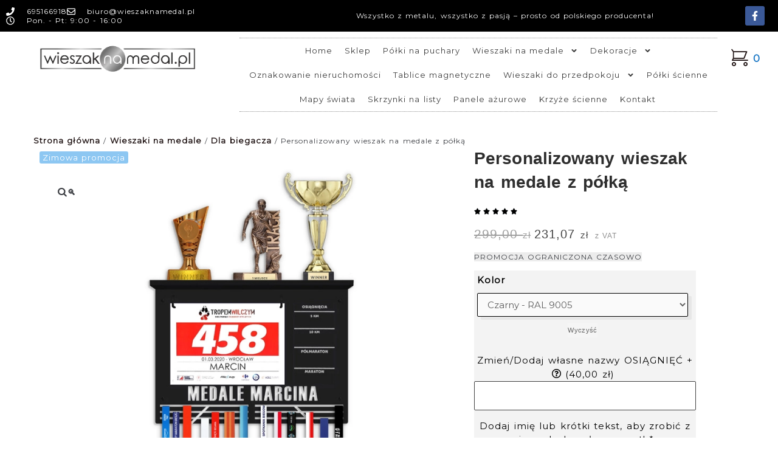

--- FILE ---
content_type: text/html; charset=UTF-8
request_url: https://wieszaknamedal.pl/produkt/personalizowany-wieszak-na-medale-z-polka/
body_size: 52473
content:
<!DOCTYPE html>
<html lang="pl-PL">
<head>
<meta charset="UTF-8">
<link rel="profile" href="https://gmpg.org/xfn/11">
<link rel="pingback" href="https://wieszaknamedal.pl/xmlrpc.php">

<meta name="viewport" content="width=device-width, initial-scale=1" />
<meta name='robots' content='index, follow, max-image-preview:large, max-snippet:-1, max-video-preview:-1' />
<script id="cookieyes" type="text/javascript" src="https://cdn-cookieyes.com/client_data/51c7c48d42eeee8b9cd11b6d/script.js"></script>
<!-- Google Tag Manager for WordPress by gtm4wp.com -->
<script data-cfasync="false" data-pagespeed-no-defer>
	var gtm4wp_datalayer_name = "dataLayer";
	var dataLayer = dataLayer || [];
</script>
<!-- End Google Tag Manager for WordPress by gtm4wp.com -->
	<!-- This site is optimized with the Yoast SEO plugin v26.7 - https://yoast.com/wordpress/plugins/seo/ -->
	<title>Personalizowany wieszak na medale z półką - Numery startowe</title>
	<meta name="description" content="Personalizowany wieszak na medale z półką to produkt dzieki któremu wyeksponujesz swoje puchary, medale, numery startowe i własny tekst" />
	<link rel="canonical" href="https://wieszaknamedal.pl/produkt/personalizowany-wieszak-na-medale-z-polka/" />
	<meta property="og:locale" content="pl_PL" />
	<meta property="og:type" content="article" />
	<meta property="og:title" content="Personalizowany wieszak na medale z półką - Numery startowe" />
	<meta property="og:description" content="Personalizowany wieszak na medale z półką to produkt dzieki któremu wyeksponujesz swoje puchary, medale, numery startowe i własny tekst" />
	<meta property="og:url" content="https://wieszaknamedal.pl/produkt/personalizowany-wieszak-na-medale-z-polka/" />
	<meta property="og:site_name" content="Wieszaknamedal.pl" />
	<meta property="article:publisher" content="https://www.facebook.com/wieszaknamedal/" />
	<meta property="article:modified_time" content="2024-09-20T05:48:11+00:00" />
	<meta property="og:image" content="https://wieszaknamedal.pl/wp-content/uploads/polka-z-wlasnym-tekstem1.webp" />
	<meta property="og:image:width" content="800" />
	<meta property="og:image:height" content="800" />
	<meta property="og:image:type" content="image/webp" />
	<meta name="twitter:card" content="summary_large_image" />
	<meta name="twitter:label1" content="Szacowany czas czytania" />
	<meta name="twitter:data1" content="2 minuty" />
	<script type="application/ld+json" class="yoast-schema-graph">{"@context":"https://schema.org","@graph":[{"@type":"WebPage","@id":"https://wieszaknamedal.pl/produkt/personalizowany-wieszak-na-medale-z-polka/","url":"https://wieszaknamedal.pl/produkt/personalizowany-wieszak-na-medale-z-polka/","name":"Personalizowany wieszak na medale z półką - Numery startowe","isPartOf":{"@id":"https://wieszaknamedal.pl/#website"},"primaryImageOfPage":{"@id":"https://wieszaknamedal.pl/produkt/personalizowany-wieszak-na-medale-z-polka/#primaryimage"},"image":{"@id":"https://wieszaknamedal.pl/produkt/personalizowany-wieszak-na-medale-z-polka/#primaryimage"},"thumbnailUrl":"https://wieszaknamedal.pl/wp-content/uploads/polka-z-wlasnym-tekstem1.webp","datePublished":"2020-05-21T21:42:10+00:00","dateModified":"2024-09-20T05:48:11+00:00","description":"Personalizowany wieszak na medale z półką to produkt dzieki któremu wyeksponujesz swoje puchary, medale, numery startowe i własny tekst","breadcrumb":{"@id":"https://wieszaknamedal.pl/produkt/personalizowany-wieszak-na-medale-z-polka/#breadcrumb"},"inLanguage":"pl-PL","potentialAction":[{"@type":"ReadAction","target":["https://wieszaknamedal.pl/produkt/personalizowany-wieszak-na-medale-z-polka/"]}]},{"@type":"ImageObject","inLanguage":"pl-PL","@id":"https://wieszaknamedal.pl/produkt/personalizowany-wieszak-na-medale-z-polka/#primaryimage","url":"https://wieszaknamedal.pl/wp-content/uploads/polka-z-wlasnym-tekstem1.webp","contentUrl":"https://wieszaknamedal.pl/wp-content/uploads/polka-z-wlasnym-tekstem1.webp","width":800,"height":800,"caption":"Personalizowany wieszak na medale z półką"},{"@type":"BreadcrumbList","@id":"https://wieszaknamedal.pl/produkt/personalizowany-wieszak-na-medale-z-polka/#breadcrumb","itemListElement":[{"@type":"ListItem","position":1,"name":"Home","item":"https://wieszaknamedal.pl/"},{"@type":"ListItem","position":2,"name":"Sklep","item":"https://wieszaknamedal.pl/sklep/"},{"@type":"ListItem","position":3,"name":"Personalizowany wieszak na medale z półką"}]},{"@type":"WebSite","@id":"https://wieszaknamedal.pl/#website","url":"https://wieszaknamedal.pl/","name":"Wieszaknamedal.pl","description":"Wszystko z metalu, wszystko z pasją – prosto od polskiego producenta!","publisher":{"@id":"https://wieszaknamedal.pl/#organization"},"potentialAction":[{"@type":"SearchAction","target":{"@type":"EntryPoint","urlTemplate":"https://wieszaknamedal.pl/?s={search_term_string}"},"query-input":{"@type":"PropertyValueSpecification","valueRequired":true,"valueName":"search_term_string"}}],"inLanguage":"pl-PL"},{"@type":"Organization","@id":"https://wieszaknamedal.pl/#organization","name":"RG_ART Design Rafał Górecki","url":"https://wieszaknamedal.pl/","logo":{"@type":"ImageObject","inLanguage":"pl-PL","@id":"https://wieszaknamedal.pl/#/schema/logo/image/","url":"https://wieszaknamedal.pl/wp-content/uploads/logo-2-1.png","contentUrl":"https://wieszaknamedal.pl/wp-content/uploads/logo-2-1.png","width":1552,"height":374,"caption":"RG_ART Design Rafał Górecki"},"image":{"@id":"https://wieszaknamedal.pl/#/schema/logo/image/"},"sameAs":["https://www.facebook.com/wieszaknamedal/"]}]}</script>
	<!-- / Yoast SEO plugin. -->


<link rel='dns-prefetch' href='//secure.payu.com' />
<link rel='dns-prefetch' href='//fonts.googleapis.com' />
<link rel="alternate" type="application/rss+xml" title="Wieszaknamedal.pl &raquo; Kanał z wpisami" href="https://wieszaknamedal.pl/feed/" />
<link rel="alternate" type="application/rss+xml" title="Wieszaknamedal.pl &raquo; Kanał z komentarzami" href="https://wieszaknamedal.pl/comments/feed/" />
<link rel="alternate" type="application/rss+xml" title="Wieszaknamedal.pl &raquo; Personalizowany wieszak na medale z półką Kanał z komentarzami" href="https://wieszaknamedal.pl/produkt/personalizowany-wieszak-na-medale-z-polka/feed/" />
<link rel="alternate" title="oEmbed (JSON)" type="application/json+oembed" href="https://wieszaknamedal.pl/wp-json/oembed/1.0/embed?url=https%3A%2F%2Fwieszaknamedal.pl%2Fprodukt%2Fpersonalizowany-wieszak-na-medale-z-polka%2F" />
<link rel="alternate" title="oEmbed (XML)" type="text/xml+oembed" href="https://wieszaknamedal.pl/wp-json/oembed/1.0/embed?url=https%3A%2F%2Fwieszaknamedal.pl%2Fprodukt%2Fpersonalizowany-wieszak-na-medale-z-polka%2F&#038;format=xml" />
<style id='wp-img-auto-sizes-contain-inline-css' type='text/css'>
img:is([sizes=auto i],[sizes^="auto," i]){contain-intrinsic-size:3000px 1500px}
/*# sourceURL=wp-img-auto-sizes-contain-inline-css */
</style>
<link rel='stylesheet' id='swiper-css' href='https://wieszaknamedal.pl/wp-content/plugins/elementor/assets/lib/swiper/v8/css/swiper.min.css?ver=8.4.5' type='text/css' media='all' />
<link rel='stylesheet' id='e-swiper-css' href='https://wieszaknamedal.pl/wp-content/plugins/elementor/assets/css/conditionals/e-swiper.min.css?ver=3.34.1' type='text/css' media='all' />
<link rel='stylesheet' id='wp-block-library-css' href='https://wieszaknamedal.pl/wp-includes/css/dist/block-library/style.min.css?ver=6.9' type='text/css' media='all' />
<style id='classic-theme-styles-inline-css' type='text/css'>
/*! This file is auto-generated */
.wp-block-button__link{color:#fff;background-color:#32373c;border-radius:9999px;box-shadow:none;text-decoration:none;padding:calc(.667em + 2px) calc(1.333em + 2px);font-size:1.125em}.wp-block-file__button{background:#32373c;color:#fff;text-decoration:none}
/*# sourceURL=/wp-includes/css/classic-themes.min.css */
</style>
<style id='fpf-template-selector-style-inline-css' type='text/css'>
.wp-block-fpf-template-selector{max-width:100%!important;width:100%}.wp-block-fpf-template-selector .form-row .input-text,.wp-block-fpf-template-selector .form-row select{background-color:#fff;border:1px solid rgba(32,7,7,.8);border-radius:4px;box-sizing:border-box;color:#000;display:block;font-family:inherit;font-size:.875rem;font-weight:400;height:auto;letter-spacing:normal;line-height:normal;margin:0;padding:.9rem 1.1rem;width:100%}.wp-block-fpf-template-selector .form-row label{display:block;line-height:2;margin-bottom:.7em}.wp-block-fpf-template-selector .form-row select{-webkit-appearance:none;-moz-appearance:none;appearance:none;background-image:url([data-uri]);background-position:calc(100% - 1.1rem) 50%;background-repeat:no-repeat;background-size:16px;cursor:pointer;padding-right:3em}

/*# sourceURL=https://wieszaknamedal.pl/wp-content/plugins/flexible-product-fields/build/fpf-template-selector/style-index.css */
</style>
<style id='global-styles-inline-css' type='text/css'>
:root{--wp--preset--aspect-ratio--square: 1;--wp--preset--aspect-ratio--4-3: 4/3;--wp--preset--aspect-ratio--3-4: 3/4;--wp--preset--aspect-ratio--3-2: 3/2;--wp--preset--aspect-ratio--2-3: 2/3;--wp--preset--aspect-ratio--16-9: 16/9;--wp--preset--aspect-ratio--9-16: 9/16;--wp--preset--color--black: #000000;--wp--preset--color--cyan-bluish-gray: #abb8c3;--wp--preset--color--white: #ffffff;--wp--preset--color--pale-pink: #f78da7;--wp--preset--color--vivid-red: #cf2e2e;--wp--preset--color--luminous-vivid-orange: #ff6900;--wp--preset--color--luminous-vivid-amber: #fcb900;--wp--preset--color--light-green-cyan: #7bdcb5;--wp--preset--color--vivid-green-cyan: #00d084;--wp--preset--color--pale-cyan-blue: #8ed1fc;--wp--preset--color--vivid-cyan-blue: #0693e3;--wp--preset--color--vivid-purple: #9b51e0;--wp--preset--gradient--vivid-cyan-blue-to-vivid-purple: linear-gradient(135deg,rgb(6,147,227) 0%,rgb(155,81,224) 100%);--wp--preset--gradient--light-green-cyan-to-vivid-green-cyan: linear-gradient(135deg,rgb(122,220,180) 0%,rgb(0,208,130) 100%);--wp--preset--gradient--luminous-vivid-amber-to-luminous-vivid-orange: linear-gradient(135deg,rgb(252,185,0) 0%,rgb(255,105,0) 100%);--wp--preset--gradient--luminous-vivid-orange-to-vivid-red: linear-gradient(135deg,rgb(255,105,0) 0%,rgb(207,46,46) 100%);--wp--preset--gradient--very-light-gray-to-cyan-bluish-gray: linear-gradient(135deg,rgb(238,238,238) 0%,rgb(169,184,195) 100%);--wp--preset--gradient--cool-to-warm-spectrum: linear-gradient(135deg,rgb(74,234,220) 0%,rgb(151,120,209) 20%,rgb(207,42,186) 40%,rgb(238,44,130) 60%,rgb(251,105,98) 80%,rgb(254,248,76) 100%);--wp--preset--gradient--blush-light-purple: linear-gradient(135deg,rgb(255,206,236) 0%,rgb(152,150,240) 100%);--wp--preset--gradient--blush-bordeaux: linear-gradient(135deg,rgb(254,205,165) 0%,rgb(254,45,45) 50%,rgb(107,0,62) 100%);--wp--preset--gradient--luminous-dusk: linear-gradient(135deg,rgb(255,203,112) 0%,rgb(199,81,192) 50%,rgb(65,88,208) 100%);--wp--preset--gradient--pale-ocean: linear-gradient(135deg,rgb(255,245,203) 0%,rgb(182,227,212) 50%,rgb(51,167,181) 100%);--wp--preset--gradient--electric-grass: linear-gradient(135deg,rgb(202,248,128) 0%,rgb(113,206,126) 100%);--wp--preset--gradient--midnight: linear-gradient(135deg,rgb(2,3,129) 0%,rgb(40,116,252) 100%);--wp--preset--font-size--small: 13px;--wp--preset--font-size--medium: 20px;--wp--preset--font-size--large: 36px;--wp--preset--font-size--x-large: 42px;--wp--preset--spacing--20: 0.44rem;--wp--preset--spacing--30: 0.67rem;--wp--preset--spacing--40: 1rem;--wp--preset--spacing--50: 1.5rem;--wp--preset--spacing--60: 2.25rem;--wp--preset--spacing--70: 3.38rem;--wp--preset--spacing--80: 5.06rem;--wp--preset--shadow--natural: 6px 6px 9px rgba(0, 0, 0, 0.2);--wp--preset--shadow--deep: 12px 12px 50px rgba(0, 0, 0, 0.4);--wp--preset--shadow--sharp: 6px 6px 0px rgba(0, 0, 0, 0.2);--wp--preset--shadow--outlined: 6px 6px 0px -3px rgb(255, 255, 255), 6px 6px rgb(0, 0, 0);--wp--preset--shadow--crisp: 6px 6px 0px rgb(0, 0, 0);}:where(.is-layout-flex){gap: 0.5em;}:where(.is-layout-grid){gap: 0.5em;}body .is-layout-flex{display: flex;}.is-layout-flex{flex-wrap: wrap;align-items: center;}.is-layout-flex > :is(*, div){margin: 0;}body .is-layout-grid{display: grid;}.is-layout-grid > :is(*, div){margin: 0;}:where(.wp-block-columns.is-layout-flex){gap: 2em;}:where(.wp-block-columns.is-layout-grid){gap: 2em;}:where(.wp-block-post-template.is-layout-flex){gap: 1.25em;}:where(.wp-block-post-template.is-layout-grid){gap: 1.25em;}.has-black-color{color: var(--wp--preset--color--black) !important;}.has-cyan-bluish-gray-color{color: var(--wp--preset--color--cyan-bluish-gray) !important;}.has-white-color{color: var(--wp--preset--color--white) !important;}.has-pale-pink-color{color: var(--wp--preset--color--pale-pink) !important;}.has-vivid-red-color{color: var(--wp--preset--color--vivid-red) !important;}.has-luminous-vivid-orange-color{color: var(--wp--preset--color--luminous-vivid-orange) !important;}.has-luminous-vivid-amber-color{color: var(--wp--preset--color--luminous-vivid-amber) !important;}.has-light-green-cyan-color{color: var(--wp--preset--color--light-green-cyan) !important;}.has-vivid-green-cyan-color{color: var(--wp--preset--color--vivid-green-cyan) !important;}.has-pale-cyan-blue-color{color: var(--wp--preset--color--pale-cyan-blue) !important;}.has-vivid-cyan-blue-color{color: var(--wp--preset--color--vivid-cyan-blue) !important;}.has-vivid-purple-color{color: var(--wp--preset--color--vivid-purple) !important;}.has-black-background-color{background-color: var(--wp--preset--color--black) !important;}.has-cyan-bluish-gray-background-color{background-color: var(--wp--preset--color--cyan-bluish-gray) !important;}.has-white-background-color{background-color: var(--wp--preset--color--white) !important;}.has-pale-pink-background-color{background-color: var(--wp--preset--color--pale-pink) !important;}.has-vivid-red-background-color{background-color: var(--wp--preset--color--vivid-red) !important;}.has-luminous-vivid-orange-background-color{background-color: var(--wp--preset--color--luminous-vivid-orange) !important;}.has-luminous-vivid-amber-background-color{background-color: var(--wp--preset--color--luminous-vivid-amber) !important;}.has-light-green-cyan-background-color{background-color: var(--wp--preset--color--light-green-cyan) !important;}.has-vivid-green-cyan-background-color{background-color: var(--wp--preset--color--vivid-green-cyan) !important;}.has-pale-cyan-blue-background-color{background-color: var(--wp--preset--color--pale-cyan-blue) !important;}.has-vivid-cyan-blue-background-color{background-color: var(--wp--preset--color--vivid-cyan-blue) !important;}.has-vivid-purple-background-color{background-color: var(--wp--preset--color--vivid-purple) !important;}.has-black-border-color{border-color: var(--wp--preset--color--black) !important;}.has-cyan-bluish-gray-border-color{border-color: var(--wp--preset--color--cyan-bluish-gray) !important;}.has-white-border-color{border-color: var(--wp--preset--color--white) !important;}.has-pale-pink-border-color{border-color: var(--wp--preset--color--pale-pink) !important;}.has-vivid-red-border-color{border-color: var(--wp--preset--color--vivid-red) !important;}.has-luminous-vivid-orange-border-color{border-color: var(--wp--preset--color--luminous-vivid-orange) !important;}.has-luminous-vivid-amber-border-color{border-color: var(--wp--preset--color--luminous-vivid-amber) !important;}.has-light-green-cyan-border-color{border-color: var(--wp--preset--color--light-green-cyan) !important;}.has-vivid-green-cyan-border-color{border-color: var(--wp--preset--color--vivid-green-cyan) !important;}.has-pale-cyan-blue-border-color{border-color: var(--wp--preset--color--pale-cyan-blue) !important;}.has-vivid-cyan-blue-border-color{border-color: var(--wp--preset--color--vivid-cyan-blue) !important;}.has-vivid-purple-border-color{border-color: var(--wp--preset--color--vivid-purple) !important;}.has-vivid-cyan-blue-to-vivid-purple-gradient-background{background: var(--wp--preset--gradient--vivid-cyan-blue-to-vivid-purple) !important;}.has-light-green-cyan-to-vivid-green-cyan-gradient-background{background: var(--wp--preset--gradient--light-green-cyan-to-vivid-green-cyan) !important;}.has-luminous-vivid-amber-to-luminous-vivid-orange-gradient-background{background: var(--wp--preset--gradient--luminous-vivid-amber-to-luminous-vivid-orange) !important;}.has-luminous-vivid-orange-to-vivid-red-gradient-background{background: var(--wp--preset--gradient--luminous-vivid-orange-to-vivid-red) !important;}.has-very-light-gray-to-cyan-bluish-gray-gradient-background{background: var(--wp--preset--gradient--very-light-gray-to-cyan-bluish-gray) !important;}.has-cool-to-warm-spectrum-gradient-background{background: var(--wp--preset--gradient--cool-to-warm-spectrum) !important;}.has-blush-light-purple-gradient-background{background: var(--wp--preset--gradient--blush-light-purple) !important;}.has-blush-bordeaux-gradient-background{background: var(--wp--preset--gradient--blush-bordeaux) !important;}.has-luminous-dusk-gradient-background{background: var(--wp--preset--gradient--luminous-dusk) !important;}.has-pale-ocean-gradient-background{background: var(--wp--preset--gradient--pale-ocean) !important;}.has-electric-grass-gradient-background{background: var(--wp--preset--gradient--electric-grass) !important;}.has-midnight-gradient-background{background: var(--wp--preset--gradient--midnight) !important;}.has-small-font-size{font-size: var(--wp--preset--font-size--small) !important;}.has-medium-font-size{font-size: var(--wp--preset--font-size--medium) !important;}.has-large-font-size{font-size: var(--wp--preset--font-size--large) !important;}.has-x-large-font-size{font-size: var(--wp--preset--font-size--x-large) !important;}
:where(.wp-block-post-template.is-layout-flex){gap: 1.25em;}:where(.wp-block-post-template.is-layout-grid){gap: 1.25em;}
:where(.wp-block-term-template.is-layout-flex){gap: 1.25em;}:where(.wp-block-term-template.is-layout-grid){gap: 1.25em;}
:where(.wp-block-columns.is-layout-flex){gap: 2em;}:where(.wp-block-columns.is-layout-grid){gap: 2em;}
:root :where(.wp-block-pullquote){font-size: 1.5em;line-height: 1.6;}
/*# sourceURL=global-styles-inline-css */
</style>
<link rel='stylesheet' id='contact-form-7-css' href='https://wieszaknamedal.pl/wp-content/plugins/contact-form-7/includes/css/styles.css?ver=6.1.4' type='text/css' media='all' />
<style id='contact-form-7-inline-css' type='text/css'>
.wpcf7 .wpcf7-recaptcha iframe {margin-bottom: 0;}.wpcf7 .wpcf7-recaptcha[data-align="center"] > div {margin: 0 auto;}.wpcf7 .wpcf7-recaptcha[data-align="right"] > div {margin: 0 0 0 auto;}
/*# sourceURL=contact-form-7-inline-css */
</style>
<link rel='stylesheet' id='pisol-sales-notification-css' href='https://wieszaknamedal.pl/wp-content/plugins/live-sales-notifications-for-woocommerce/public/css/pisol-sales-notification-public.css?ver=2.3.43' type='text/css' media='all' />
<link rel='stylesheet' id='pisol-sales-notification-animate-css' href='https://wieszaknamedal.pl/wp-content/plugins/live-sales-notifications-for-woocommerce/public/css/animate.css?ver=2.3.43' type='text/css' media='all' />
<style id='pisol-sales-notification-animate-inline-css' type='text/css'>

		.pi-popup{
			background-color:#fcfcfc;
			 left:20px; bottom:20px; 
			width:20vw;
			border-radius:5px;
			background-image: none !important;
		}

		.pi-popup-image{
			max-width: 25%;
			order: 1;
			padding:7px;
		}

		.pi-popup-image img{
			border-radius:0px;
		}

		.pi-popup-content{
			order: 2;
			color:#000000;
			font-size:14px;
			font-weight:normal;
		}
		
		.pi-product{
			color:#000000;
			font-size:15px;
			font-weight:bold;
		}

		.pi-product_link{
			color:#1e73be;
			font-size:14px;
			font-weight:bold;
		}

		.pi-time{
			color:#000000;
			font-size:12px;
			font-weight:normal;
		}

		.pi-date{
			color:#000000;
			font-size:13px;
			font-weight:normal;
		}

		.pi-country{
			color:#000000;
			font-size:14px;
			font-weight:normal;
		}

		.pi-state{
			color:#000000;
			font-size:14px;
			font-weight:normal;
		}

		.pi-city{
			color:#000000;
			font-size:14px;
			font-weight:normal;
		}

		.pi-first_name{
			color:#000000;
			font-size:14px;
			font-weight:normal;
		}

		@media (max-width:768px){
			.pi-popup{
				bottom:0px !important;
				left:0px !important;
				top:auto;
				width:100% !important;
				border-radius:0 !important;
			  }

			.pi-popup-image{
				width: 25% !important;
			}

			.pi-popup-close{
				right:10px;
			}
		}
		
/*# sourceURL=pisol-sales-notification-animate-inline-css */
</style>
<link rel='stylesheet' id='photoswipe-css' href='https://wieszaknamedal.pl/wp-content/plugins/woocommerce/assets/css/photoswipe/photoswipe.min.css?ver=10.4.3' type='text/css' media='all' />
<link rel='stylesheet' id='photoswipe-default-skin-css' href='https://wieszaknamedal.pl/wp-content/plugins/woocommerce/assets/css/photoswipe/default-skin/default-skin.min.css?ver=10.4.3' type='text/css' media='all' />
<style id='woocommerce-inline-inline-css' type='text/css'>
.woocommerce form .form-row .required { visibility: visible; }
/*# sourceURL=woocommerce-inline-inline-css */
</style>
<link rel='stylesheet' id='fpf_front-css' href='https://wieszaknamedal.pl/wp-content/plugins/flexible-product-fields/assets/css/front.min.css?ver=2.12.0.70' type='text/css' media='all' />
<link rel='stylesheet' id='fpf_new_front-css' href='https://wieszaknamedal.pl/wp-content/plugins/flexible-product-fields/assets/css/new-front.css?ver=2.12.0.70' type='text/css' media='all' />
<link rel='stylesheet' id='font-awesome-css' href='https://wieszaknamedal.pl/wp-content/plugins/elementor/assets/lib/font-awesome/css/font-awesome.min.css?ver=4.7.0' type='text/css' media='all' />
<link rel='stylesheet' id='kava-theme-style-css' href='https://wieszaknamedal.pl/wp-content/themes/kava/style.css?ver=2.1.4' type='text/css' media='all' />
<link rel='stylesheet' id='kava-theme-main-style-css' href='https://wieszaknamedal.pl/wp-content/themes/kava/theme.css?ver=2.1.4' type='text/css' media='all' />
<link rel='stylesheet' id='kava-theme-dynamic-style-css' href='https://wieszaknamedal.pl/wp-content/uploads/kava/dynamic-style.css?ver=1766500991' type='text/css' media='all' />
<link rel='stylesheet' id='blog-layouts-module-css' href='https://wieszaknamedal.pl/wp-content/themes/kava/inc/modules/blog-layouts/assets/css/blog-layouts-module.css?ver=2.1.4' type='text/css' media='all' />
<link rel='stylesheet' id='kava-woocommerce-style-css' href='https://wieszaknamedal.pl/wp-content/themes/kava/inc/modules/woo/assets/css/woo-module.css?ver=2.1.4' type='text/css' media='all' />
<link rel='stylesheet' id='cx-google-fonts-kava-css' href='//fonts.googleapis.com/css?family=Roboto%3A300%2C400%2C500%7CMontserrat%3A400&#038;subset=latin&#038;ver=6.9' type='text/css' media='all' />
<link rel='stylesheet' id='jet-woo-builder-css' href='https://wieszaknamedal.pl/wp-content/plugins/jet-woo-builder/assets/css/frontend.css?ver=2.2.3' type='text/css' media='all' />
<style id='jet-woo-builder-inline-css' type='text/css'>
@font-face {
				font-family: "WooCommerce";
				font-weight: normal;
				font-style: normal;
				src: url("https://wieszaknamedal.pl/wp-content/plugins/woocommerce/assets/fonts/WooCommerce.eot");
				src: url("https://wieszaknamedal.pl/wp-content/plugins/woocommerce/assets/fonts/WooCommerce.eot?#iefix") format("embedded-opentype"),
					 url("https://wieszaknamedal.pl/wp-content/plugins/woocommerce/assets/fonts/WooCommerce.woff") format("woff"),
					 url("https://wieszaknamedal.pl/wp-content/plugins/woocommerce/assets/fonts/WooCommerce.ttf") format("truetype"),
					 url("https://wieszaknamedal.pl/wp-content/plugins/woocommerce/assets/fonts/WooCommerce.svg#WooCommerce") format("svg");
			}
/*# sourceURL=jet-woo-builder-inline-css */
</style>
<link rel='stylesheet' id='jet-woo-builder-frontend-font-css' href='https://wieszaknamedal.pl/wp-content/plugins/jet-woo-builder/assets/css/lib/jetwoobuilder-frontend-font/css/jetwoobuilder-frontend-font.css?ver=2.2.3' type='text/css' media='all' />
<link rel='stylesheet' id='jet-woo-builder-kava-css' href='https://wieszaknamedal.pl/wp-content/plugins/jet-woo-builder/includes/compatibility/packages/themes/kava/assets/css/style.css?ver=2.2.3' type='text/css' media='all' />
<link rel='stylesheet' id='jet-blocks-css' href='https://wieszaknamedal.pl/wp-content/uploads/elementor/css/custom-jet-blocks.css?ver=1.3.22' type='text/css' media='all' />
<link rel='stylesheet' id='elementor-frontend-css' href='https://wieszaknamedal.pl/wp-content/plugins/elementor/assets/css/frontend.min.css?ver=3.34.1' type='text/css' media='all' />
<style id='elementor-frontend-inline-css' type='text/css'>
.elementor-kit-12323{--e-global-color-primary:#6EC1E4;--e-global-color-secondary:#54595F;--e-global-color-text:#7A7A7A;--e-global-color-accent:#61CE70;--e-global-color-54de4286:#4054B2;--e-global-color-1c9b6e38:#23A455;--e-global-color-6855daac:#000;--e-global-color-7158e28b:#FFF;--e-global-color-4f8159db:#000000;--e-global-typography-primary-font-family:"Montserrat";--e-global-typography-primary-font-size:13px;--e-global-typography-primary-font-weight:500;--e-global-typography-primary-font-style:normal;--e-global-typography-secondary-font-family:"Montserrat";--e-global-typography-secondary-font-weight:400;--e-global-typography-secondary-font-style:normal;--e-global-typography-text-font-family:"Montserrat";--e-global-typography-text-font-weight:300;--e-global-typography-text-font-style:normal;--e-global-typography-accent-font-family:"Montserrat";--e-global-typography-accent-font-weight:500;--e-global-typography-accent-font-style:normal;font-family:"Montserrat", Sans-serif;font-size:12px;font-style:normal;line-height:1.3em;letter-spacing:1px;word-spacing:0.1em;}.elementor-kit-12323 e-page-transition{background-color:#FFBC7D;}.elementor-kit-12323 p{margin-block-end:15px;}.elementor-kit-12323 a{font-family:"Montserrat", Sans-serif;font-size:13px;font-weight:600;font-style:normal;}.elementor-kit-12323 a:hover{color:#3876C7;font-family:"Montserrat", Sans-serif;}.elementor-kit-12323 h1{font-family:"Montserrat", Sans-serif;font-size:24px;}.elementor-kit-12323 h2{font-size:18px;font-weight:400;font-style:normal;}.elementor-kit-12323 h3{font-size:15px;font-weight:600;font-style:normal;}.elementor-kit-12323 h4{font-size:14px;font-style:normal;}.elementor-kit-12323 h5{font-size:13px;font-style:normal;}.elementor-kit-12323 h6{font-size:12px;font-style:normal;}.elementor-kit-12323 button,.elementor-kit-12323 input[type="button"],.elementor-kit-12323 input[type="submit"],.elementor-kit-12323 .elementor-button{font-family:"Montserrat", Sans-serif;}.elementor-kit-12323 label{color:#000000;font-family:"Montserrat", Sans-serif;font-size:15px;font-weight:500;line-height:1.5em;letter-spacing:1px;word-spacing:0.1em;}.elementor-kit-12323 input:not([type="button"]):not([type="submit"]),.elementor-kit-12323 textarea,.elementor-kit-12323 .elementor-field-textual{font-size:14px;font-weight:500;line-height:1.5em;letter-spacing:1px;color:#3A3A3A;background-color:#FFFFFF;border-style:solid;border-width:1px 1px 1px 1px;border-color:#424242;border-radius:2px 2px 2px 2px;padding:12px 13px 13px 13px;}.elementor-section.elementor-section-boxed > .elementor-container{max-width:1140px;}.e-con{--container-max-width:1140px;}.elementor-widget:not(:last-child){margin-block-end:20px;}.elementor-element{--widgets-spacing:20px 20px;--widgets-spacing-row:20px;--widgets-spacing-column:20px;}{}h1.entry-title{display:var(--page-title-display);}.elementor-lightbox{--lightbox-header-icons-size:0px;--lightbox-navigation-icons-size:0px;}@media(max-width:1024px){.elementor-section.elementor-section-boxed > .elementor-container{max-width:1024px;}.e-con{--container-max-width:1024px;}}@media(max-width:767px){.elementor-kit-12323 p{margin-block-end:3px;}.elementor-kit-12323 label{line-height:1.8em;}.elementor-section.elementor-section-boxed > .elementor-container{max-width:767px;}.e-con{--container-max-width:767px;}}
.elementor-53513 .elementor-element.elementor-element-1cf1d555 > .elementor-container > .elementor-column > .elementor-widget-wrap{align-content:center;align-items:center;}.elementor-53513 .elementor-element.elementor-element-1cf1d555:not(.elementor-motion-effects-element-type-background), .elementor-53513 .elementor-element.elementor-element-1cf1d555 > .elementor-motion-effects-container > .elementor-motion-effects-layer{background-color:#000000;}.elementor-53513 .elementor-element.elementor-element-1cf1d555 > .elementor-container{min-height:40px;}.elementor-53513 .elementor-element.elementor-element-1cf1d555{transition:background 0.3s, border 0.3s, border-radius 0.3s, box-shadow 0.3s;}.elementor-53513 .elementor-element.elementor-element-1cf1d555 > .elementor-background-overlay{transition:background 0.3s, border-radius 0.3s, opacity 0.3s;}.elementor-53513 .elementor-element.elementor-element-1cf1d555.jet-sticky-section--stuck.jet-sticky-transition-in, .elementor-53513 .elementor-element.elementor-element-1cf1d555.jet-sticky-section--stuck.jet-sticky-transition-out{transition:margin 0.1s, padding 0.1s, background 0.1s, box-shadow 0.1s;}.elementor-53513 .elementor-element.elementor-element-1cf1d555.jet-sticky-section--stuck.jet-sticky-transition-in > .elementor-container, .elementor-53513 .elementor-element.elementor-element-1cf1d555.jet-sticky-section--stuck.jet-sticky-transition-out > .elementor-container{transition:min-height 0.1s;}.elementor-widget-icon-list .elementor-icon-list-item > .elementor-icon-list-text, .elementor-widget-icon-list .elementor-icon-list-item > a{font-family:var( --e-global-typography-text-font-family ), Sans-serif;font-weight:var( --e-global-typography-text-font-weight );font-style:var( --e-global-typography-text-font-style );}.elementor-53513 .elementor-element.elementor-element-6fb491dd{width:var( --container-widget-width, 139.155% );max-width:139.155%;--container-widget-width:139.155%;--container-widget-flex-grow:0;--e-icon-list-icon-size:14px;--icon-vertical-offset:0px;}.elementor-53513 .elementor-element.elementor-element-6fb491dd .elementor-icon-list-items:not(.elementor-inline-items) .elementor-icon-list-item:not(:last-child){padding-block-end:calc(28px/2);}.elementor-53513 .elementor-element.elementor-element-6fb491dd .elementor-icon-list-items:not(.elementor-inline-items) .elementor-icon-list-item:not(:first-child){margin-block-start:calc(28px/2);}.elementor-53513 .elementor-element.elementor-element-6fb491dd .elementor-icon-list-items.elementor-inline-items .elementor-icon-list-item{margin-inline:calc(28px/2);}.elementor-53513 .elementor-element.elementor-element-6fb491dd .elementor-icon-list-items.elementor-inline-items{margin-inline:calc(-28px/2);}.elementor-53513 .elementor-element.elementor-element-6fb491dd .elementor-icon-list-items.elementor-inline-items .elementor-icon-list-item:after{inset-inline-end:calc(-28px/2);}.elementor-53513 .elementor-element.elementor-element-6fb491dd .elementor-icon-list-icon i{color:#ffffff;transition:color 0.3s;}.elementor-53513 .elementor-element.elementor-element-6fb491dd .elementor-icon-list-icon svg{fill:#ffffff;transition:fill 0.3s;}.elementor-53513 .elementor-element.elementor-element-6fb491dd .elementor-icon-list-icon{padding-inline-end:11px;}.elementor-53513 .elementor-element.elementor-element-6fb491dd .elementor-icon-list-item > .elementor-icon-list-text, .elementor-53513 .elementor-element.elementor-element-6fb491dd .elementor-icon-list-item > a{font-size:12px;}.elementor-53513 .elementor-element.elementor-element-6fb491dd .elementor-icon-list-text{color:#ffffff;transition:color 0.3s;}.elementor-53513 .elementor-element.elementor-element-40796cd > .elementor-element-populated{border-style:none;transition:background 0.3s, border 0.3s, border-radius 0.3s, box-shadow 0.3s;}.elementor-53513 .elementor-element.elementor-element-40796cd:hover > .elementor-element-populated{border-style:none;}.elementor-53513 .elementor-element.elementor-element-40796cd > .elementor-element-populated > .elementor-background-overlay{transition:background 0.3s, border-radius 0.3s, opacity 0.3s;}.elementor-widget-text-editor{font-family:var( --e-global-typography-text-font-family ), Sans-serif;font-weight:var( --e-global-typography-text-font-weight );font-style:var( --e-global-typography-text-font-style );}.elementor-53513 .elementor-element.elementor-element-befd109{width:var( --container-widget-width, 87.513% );max-width:87.513%;--container-widget-width:87.513%;--container-widget-flex-grow:0;text-align:start;font-weight:300;color:#F7F7F7;}.elementor-53513 .elementor-element.elementor-element-befd109 > .elementor-widget-container{margin:0px 0px 0px 0px;}.elementor-53513 .elementor-element.elementor-element-befd109 p{margin-block-end:1px;}.elementor-53513 .elementor-element.elementor-element-22b6ee6b{--grid-template-columns:repeat(0, auto);width:var( --container-widget-width, 66.937% );max-width:66.937%;--container-widget-width:66.937%;--container-widget-flex-grow:0;--icon-size:16px;--grid-column-gap:5px;--grid-row-gap:0px;}.elementor-53513 .elementor-element.elementor-element-22b6ee6b .elementor-widget-container{text-align:center;}.elementor-53513 .elementor-element.elementor-element-80fc3c5:not(.elementor-motion-effects-element-type-background), .elementor-53513 .elementor-element.elementor-element-80fc3c5 > .elementor-motion-effects-container > .elementor-motion-effects-layer{background-color:transparent;background-image:linear-gradient(180deg, #FFFFFF 0%, #FFFFFF 100%);}.elementor-53513 .elementor-element.elementor-element-80fc3c5{transition:background 0.3s, border 0.3s, border-radius 0.3s, box-shadow 0.3s;}.elementor-53513 .elementor-element.elementor-element-80fc3c5 > .elementor-background-overlay{transition:background 0.3s, border-radius 0.3s, opacity 0.3s;}.elementor-53513 .elementor-element.elementor-element-80fc3c5.jet-sticky-section--stuck.jet-sticky-transition-in, .elementor-53513 .elementor-element.elementor-element-80fc3c5.jet-sticky-section--stuck.jet-sticky-transition-out{transition:margin 0.1s, padding 0.1s, background 0.1s, box-shadow 0.1s;}.elementor-53513 .elementor-element.elementor-element-80fc3c5.jet-sticky-section--stuck.jet-sticky-transition-in > .elementor-container, .elementor-53513 .elementor-element.elementor-element-80fc3c5.jet-sticky-section--stuck.jet-sticky-transition-out > .elementor-container{transition:min-height 0.1s;}.elementor-widget-theme-site-logo .widget-image-caption{font-family:var( --e-global-typography-text-font-family ), Sans-serif;font-weight:var( --e-global-typography-text-font-weight );font-style:var( --e-global-typography-text-font-style );}.elementor-53513 .elementor-element.elementor-element-18857fdb{width:var( --container-widget-width, 110.87% );max-width:110.87%;--container-widget-width:110.87%;--container-widget-flex-grow:0;text-align:center;}.elementor-53513 .elementor-element.elementor-element-18857fdb > .elementor-widget-container{background-color:#FFFFFF;margin:0px 0px 0px 0px;}.elementor-53513 .elementor-element.elementor-element-18857fdb img{width:285px;}.elementor-widget-nav-menu .elementor-nav-menu .elementor-item{font-family:var( --e-global-typography-primary-font-family ), Sans-serif;font-size:var( --e-global-typography-primary-font-size );font-weight:var( --e-global-typography-primary-font-weight );font-style:var( --e-global-typography-primary-font-style );}.elementor-widget-nav-menu .elementor-nav-menu--dropdown .elementor-item, .elementor-widget-nav-menu .elementor-nav-menu--dropdown  .elementor-sub-item{font-family:var( --e-global-typography-accent-font-family ), Sans-serif;font-weight:var( --e-global-typography-accent-font-weight );font-style:var( --e-global-typography-accent-font-style );}.elementor-53513 .elementor-element.elementor-element-4d358f41{width:var( --container-widget-width, 100% );max-width:100%;--container-widget-width:100%;--container-widget-flex-grow:0;--e-nav-menu-horizontal-menu-item-margin:calc( 0px / 2 );}.elementor-53513 .elementor-element.elementor-element-4d358f41 > .elementor-widget-container{background-color:#FFFFFF;margin:0px 0px 0px 0px;padding:0px 0px 0px 0px;border-style:dotted;border-width:1px 0px 1px 0px;border-color:#8e8e8e;}.elementor-53513 .elementor-element.elementor-element-4d358f41 .elementor-menu-toggle{margin:0 auto;background-color:rgba(0,0,0,0);}.elementor-53513 .elementor-element.elementor-element-4d358f41 .elementor-nav-menu .elementor-item{font-size:13px;font-weight:400;}.elementor-53513 .elementor-element.elementor-element-4d358f41 .elementor-nav-menu--main .elementor-item{color:#3D3D3D;fill:#3D3D3D;padding-left:10px;padding-right:10px;padding-top:10px;padding-bottom:10px;}.elementor-53513 .elementor-element.elementor-element-4d358f41 .elementor-nav-menu--main .elementor-item:hover,
					.elementor-53513 .elementor-element.elementor-element-4d358f41 .elementor-nav-menu--main .elementor-item.elementor-item-active,
					.elementor-53513 .elementor-element.elementor-element-4d358f41 .elementor-nav-menu--main .elementor-item.highlighted,
					.elementor-53513 .elementor-element.elementor-element-4d358f41 .elementor-nav-menu--main .elementor-item:focus{color:#000000;fill:#000000;}.elementor-53513 .elementor-element.elementor-element-4d358f41 .elementor-nav-menu--main:not(.elementor-nav-menu--layout-horizontal) .elementor-nav-menu > li:not(:last-child){margin-bottom:0px;}.elementor-53513 .elementor-element.elementor-element-4d358f41 .elementor-nav-menu--dropdown a:hover,
					.elementor-53513 .elementor-element.elementor-element-4d358f41 .elementor-nav-menu--dropdown a:focus,
					.elementor-53513 .elementor-element.elementor-element-4d358f41 .elementor-nav-menu--dropdown a.elementor-item-active,
					.elementor-53513 .elementor-element.elementor-element-4d358f41 .elementor-nav-menu--dropdown a.highlighted,
					.elementor-53513 .elementor-element.elementor-element-4d358f41 .elementor-menu-toggle:hover,
					.elementor-53513 .elementor-element.elementor-element-4d358f41 .elementor-menu-toggle:focus{color:#FFFFFF;}.elementor-53513 .elementor-element.elementor-element-4d358f41 .elementor-nav-menu--dropdown a:hover,
					.elementor-53513 .elementor-element.elementor-element-4d358f41 .elementor-nav-menu--dropdown a:focus,
					.elementor-53513 .elementor-element.elementor-element-4d358f41 .elementor-nav-menu--dropdown a.elementor-item-active,
					.elementor-53513 .elementor-element.elementor-element-4d358f41 .elementor-nav-menu--dropdown a.highlighted{background-color:#7A7A7A;}.elementor-53513 .elementor-element.elementor-element-4d358f41 .elementor-nav-menu--dropdown .elementor-item, .elementor-53513 .elementor-element.elementor-element-4d358f41 .elementor-nav-menu--dropdown  .elementor-sub-item{font-size:13px;font-weight:400;letter-spacing:0px;}.elementor-53513 .elementor-element.elementor-element-4d358f41 .elementor-nav-menu--dropdown a{padding-left:10px;padding-right:10px;padding-top:4px;padding-bottom:4px;}.elementor-53513 .elementor-element.elementor-element-4d358f41 div.elementor-menu-toggle{color:#000000;}.elementor-53513 .elementor-element.elementor-element-4d358f41 div.elementor-menu-toggle svg{fill:#000000;}.elementor-53513 .elementor-element.elementor-element-1c01502 > .elementor-widget-container{margin:19px 3px 0px 0px;}.elementor-53513 .elementor-element.elementor-element-1c01502 .elementor-jet-blocks-cart{justify-content:center;}.elementor-53513 .elementor-element.elementor-element-1c01502 .jet-blocks-cart__heading-link{font-size:16px;line-height:0.1em;letter-spacing:0.6px;word-spacing:1.1em;}.elementor-53513 .elementor-element.elementor-element-1c01502 .jet-blocks-cart__count{color:#1977C5;font-size:17px;width:16px;height:16px;line-height:16px;margin:6px 6px 6px 6px;}.elementor-53513 .elementor-element.elementor-element-1c01502 .jet-blocks-cart__icon{font-size:28px;margin-right:0px;}.elementor-53513 .elementor-element.elementor-element-1c01502 .jet-blocks-cart__list{width:500px;left:-400px;right:auto;}.elementor-53513 .elementor-element.elementor-element-1c01502 .widget_shopping_cart .woocommerce-mini-cart{max-height:500px;}.elementor-53513 .elementor-element.elementor-element-1c01502 .widget_shopping_cart .woocommerce-mini-cart-item img{width:100px;max-width:100px;}.elementor-53513 .elementor-element.elementor-element-1c01502 .widget_shopping_cart .woocommerce-mini-cart-item a:not(.remove){font-size:13px;color:#575757;}.elementor-53513 .elementor-element.elementor-element-1c01502 .widget_shopping_cart .woocommerce-mini-cart-item .quantity{font-size:17px;font-weight:600;color:#2F7EC9;}.elementor-53513 .elementor-element.elementor-element-1c01502 .widget_shopping_cart .woocommerce-mini-cart-item .amount{color:#383838;}.elementor-53513 .elementor-element.elementor-element-1c01502 .widget_shopping_cart .woocommerce-mini-cart__total{text-align:center;}.elementor-53513 .elementor-element.elementor-element-1c01502 .widget_shopping_cart .woocommerce-mini-cart__total strong{font-size:15px;}.elementor-53513 .elementor-element.elementor-element-1c01502  .widget_shopping_cart .woocommerce-mini-cart__buttons.buttons .button.wc-forward:not(.checkout){font-weight:600;}@media(max-width:1024px){.elementor-53513 .elementor-element.elementor-element-1cf1d555{padding:10px 20px 10px 20px;}.elementor-53513 .elementor-element.elementor-element-befd109{font-size:12px;line-height:1.7em;}.elementor-53513 .elementor-element.elementor-element-22b6ee6b .elementor-widget-container{text-align:center;}.elementor-53513 .elementor-element.elementor-element-18857fdb{width:var( --container-widget-width, 306.438px );max-width:306.438px;--container-widget-width:306.438px;--container-widget-flex-grow:0;}.elementor-53513 .elementor-element.elementor-element-18857fdb > .elementor-widget-container{margin:0px 0px 0px 0px;}.elementor-widget-nav-menu .elementor-nav-menu .elementor-item{font-size:var( --e-global-typography-primary-font-size );}.elementor-53513 .elementor-element.elementor-element-4d358f41{width:var( --container-widget-width, 367.925px );max-width:367.925px;--container-widget-width:367.925px;--container-widget-flex-grow:0;}}@media(max-width:767px){.elementor-53513 .elementor-element.elementor-element-1cf1d555 > .elementor-container{min-height:0px;}.elementor-53513 .elementor-element.elementor-element-1cf1d555{padding:0px 20px 0px 20px;}.elementor-53513 .elementor-element.elementor-element-11d120ae > .elementor-element-populated{padding:0px 0px 0px 0px;}.elementor-53513 .elementor-element.elementor-element-6fb491dd .elementor-icon-list-items:not(.elementor-inline-items) .elementor-icon-list-item:not(:last-child){padding-block-end:calc(25px/2);}.elementor-53513 .elementor-element.elementor-element-6fb491dd .elementor-icon-list-items:not(.elementor-inline-items) .elementor-icon-list-item:not(:first-child){margin-block-start:calc(25px/2);}.elementor-53513 .elementor-element.elementor-element-6fb491dd .elementor-icon-list-items.elementor-inline-items .elementor-icon-list-item{margin-inline:calc(25px/2);}.elementor-53513 .elementor-element.elementor-element-6fb491dd .elementor-icon-list-items.elementor-inline-items{margin-inline:calc(-25px/2);}.elementor-53513 .elementor-element.elementor-element-6fb491dd .elementor-icon-list-items.elementor-inline-items .elementor-icon-list-item:after{inset-inline-end:calc(-25px/2);}.elementor-53513 .elementor-element.elementor-element-6fb491dd .elementor-icon-list-item > .elementor-icon-list-text, .elementor-53513 .elementor-element.elementor-element-6fb491dd .elementor-icon-list-item > a{line-height:2em;}.elementor-53513 .elementor-element.elementor-element-40796cd{width:90%;}.elementor-53513 .elementor-element.elementor-element-befd109{font-size:12px;}.elementor-53513 .elementor-element.elementor-element-5bf4b43a{width:10%;}.elementor-53513 .elementor-element.elementor-element-22b6ee6b .elementor-widget-container{text-align:center;}.elementor-53513 .elementor-element.elementor-element-65395c5{width:64%;}.elementor-53513 .elementor-element.elementor-element-18857fdb > .elementor-widget-container{margin:0px 0px 10px 0px;}.elementor-53513 .elementor-element.elementor-element-18857fdb img{width:300px;}.elementor-53513 .elementor-element.elementor-element-dc3b8cb{width:20%;}.elementor-widget-nav-menu .elementor-nav-menu .elementor-item{font-size:var( --e-global-typography-primary-font-size );}.elementor-53513 .elementor-element.elementor-element-4d358f41 > .elementor-widget-container{margin:7px 7px 7px 7px;}.elementor-53513 .elementor-element.elementor-element-4d358f41{--container-widget-width:202px;--container-widget-flex-grow:0;width:var( --container-widget-width, 202px );max-width:202px;}.elementor-53513 .elementor-element.elementor-element-4d358f41 .elementor-nav-menu--main .elementor-item{padding-left:30px;padding-right:30px;padding-top:10px;padding-bottom:10px;}.elementor-53513 .elementor-element.elementor-element-4d358f41 .elementor-nav-menu--dropdown .elementor-item, .elementor-53513 .elementor-element.elementor-element-4d358f41 .elementor-nav-menu--dropdown  .elementor-sub-item{font-size:15px;}.elementor-53513 .elementor-element.elementor-element-4d358f41 .elementor-nav-menu--dropdown a{padding-left:20px;padding-right:20px;padding-top:10px;padding-bottom:10px;}.elementor-53513 .elementor-element.elementor-element-4d358f41 .elementor-nav-menu--main > .elementor-nav-menu > li > .elementor-nav-menu--dropdown, .elementor-53513 .elementor-element.elementor-element-4d358f41 .elementor-nav-menu__container.elementor-nav-menu--dropdown{margin-top:0px !important;}.elementor-53513 .elementor-element.elementor-element-cd1a4fc{width:15%;}.elementor-53513 .elementor-element.elementor-element-1c01502 > .elementor-widget-container{margin:9px -7px 0px 0px;}.elementor-53513 .elementor-element.elementor-element-1c01502 .elementor-jet-blocks-cart{justify-content:center;}.elementor-53513 .elementor-element.elementor-element-1c01502 .jet-blocks-cart__heading-link{font-size:15px;}.elementor-53513 .elementor-element.elementor-element-1c01502 .jet-blocks-cart__icon{font-size:24px;margin-right:0px;}.elementor-53513 .elementor-element.elementor-element-1c01502 .jet-blocks-cart__label{font-size:20px;margin-right:1px;}.elementor-53513 .elementor-element.elementor-element-1c01502 .jet-blocks-cart__count{font-size:16px;width:17px;height:17px;line-height:17px;margin:0px 0px 0px 0px;}.elementor-53513 .elementor-element.elementor-element-1c01502 .jet-blocks-cart__total{font-size:8px;}.elementor-53513 .elementor-element.elementor-element-1c01502 .jet-blocks-cart__list{width:377px;left:-315px;right:auto;}.elementor-53513 .elementor-element.elementor-element-1c01502 .widget_shopping_cart .woocommerce-mini-cart-item img{width:60px;max-width:60px;}.elementor-53513 .elementor-element.elementor-element-1c01502 .widget_shopping_cart .woocommerce-mini-cart-item a:not(.remove){font-size:13px;}.elementor-53513 .elementor-element.elementor-element-1c01502 .widget_shopping_cart .woocommerce-mini-cart-item .quantity{font-size:16px;}.elementor-53513 .elementor-element.elementor-element-1c01502  .widget_shopping_cart .woocommerce-mini-cart__buttons.buttons .button.wc-forward:not(.checkout){font-size:15px;}}@media(min-width:768px){.elementor-53513 .elementor-element.elementor-element-11d120ae{width:34%;}.elementor-53513 .elementor-element.elementor-element-e6ed74f{width:11%;}.elementor-53513 .elementor-element.elementor-element-40796cd{width:50%;}.elementor-53513 .elementor-element.elementor-element-5bf4b43a{width:5%;}.elementor-53513 .elementor-element.elementor-element-65395c5{width:30%;}.elementor-53513 .elementor-element.elementor-element-dc3b8cb{width:63%;}.elementor-53513 .elementor-element.elementor-element-cd1a4fc{width:6.554%;}}@media(max-width:1024px) and (min-width:768px){.elementor-53513 .elementor-element.elementor-element-11d120ae{width:99%;}.elementor-53513 .elementor-element.elementor-element-e6ed74f{width:30%;}.elementor-53513 .elementor-element.elementor-element-40796cd{width:56%;}.elementor-53513 .elementor-element.elementor-element-5bf4b43a{width:13%;}.elementor-53513 .elementor-element.elementor-element-65395c5{width:30%;}.elementor-53513 .elementor-element.elementor-element-dc3b8cb{width:40%;}}
.elementor-224 .elementor-element.elementor-element-5f4cd1a9 .elementor-repeater-item-8072be7.jet-parallax-section__layout .jet-parallax-section__image{background-size:auto;}.elementor-224 .elementor-element.elementor-element-7a8cd43b > .elementor-widget-wrap > .elementor-widget:not(.elementor-widget__width-auto):not(.elementor-widget__width-initial):not(:last-child):not(.elementor-absolute){margin-block-end:0px;}.elementor-widget-heading .elementor-heading-title{font-family:var( --e-global-typography-primary-font-family ), Sans-serif;font-size:var( --e-global-typography-primary-font-size );font-weight:var( --e-global-typography-primary-font-weight );font-style:var( --e-global-typography-primary-font-style );}.elementor-224 .elementor-element.elementor-element-26c32616 > .elementor-widget-container{margin:0px 0px 16px 0px;padding:0px 0px 0px 0px;}.elementor-224 .elementor-element.elementor-element-26c32616 .elementor-heading-title{font-family:"Roboto", Sans-serif;font-size:16px;font-weight:500;text-transform:uppercase;font-style:normal;text-decoration:none;line-height:1.2em;letter-spacing:0.05px;color:#FFFFFFC2;}.elementor-widget-icon-list .elementor-icon-list-item > .elementor-icon-list-text, .elementor-widget-icon-list .elementor-icon-list-item > a{font-family:var( --e-global-typography-text-font-family ), Sans-serif;font-weight:var( --e-global-typography-text-font-weight );font-style:var( --e-global-typography-text-font-style );}.elementor-224 .elementor-element.elementor-element-2943f4f7 .elementor-icon-list-items:not(.elementor-inline-items) .elementor-icon-list-item:not(:last-child){padding-block-end:calc(9px/2);}.elementor-224 .elementor-element.elementor-element-2943f4f7 .elementor-icon-list-items:not(.elementor-inline-items) .elementor-icon-list-item:not(:first-child){margin-block-start:calc(9px/2);}.elementor-224 .elementor-element.elementor-element-2943f4f7 .elementor-icon-list-items.elementor-inline-items .elementor-icon-list-item{margin-inline:calc(9px/2);}.elementor-224 .elementor-element.elementor-element-2943f4f7 .elementor-icon-list-items.elementor-inline-items{margin-inline:calc(-9px/2);}.elementor-224 .elementor-element.elementor-element-2943f4f7 .elementor-icon-list-items.elementor-inline-items .elementor-icon-list-item:after{inset-inline-end:calc(-9px/2);}.elementor-224 .elementor-element.elementor-element-2943f4f7 .elementor-icon-list-icon i{transition:color 0.3s;}.elementor-224 .elementor-element.elementor-element-2943f4f7 .elementor-icon-list-icon svg{transition:fill 0.3s;}.elementor-224 .elementor-element.elementor-element-2943f4f7{--e-icon-list-icon-size:14px;--icon-vertical-offset:0px;}.elementor-224 .elementor-element.elementor-element-2943f4f7 .elementor-icon-list-item > .elementor-icon-list-text, .elementor-224 .elementor-element.elementor-element-2943f4f7 .elementor-icon-list-item > a{font-family:"Roboto", Sans-serif;font-size:14px;font-weight:300;text-transform:none;font-style:normal;text-decoration:none;line-height:1.5em;letter-spacing:0px;}.elementor-224 .elementor-element.elementor-element-2943f4f7 .elementor-icon-list-text{color:#FFFFFF;transition:color 0.3s;}.elementor-224 .elementor-element.elementor-element-2943f4f7 .elementor-icon-list-item:hover .elementor-icon-list-text{color:#FFB4B4;}.elementor-224 .elementor-element.elementor-element-45189017 > .elementor-widget-wrap > .elementor-widget:not(.elementor-widget__width-auto):not(.elementor-widget__width-initial):not(:last-child):not(.elementor-absolute){margin-block-end:0px;}.elementor-224 .elementor-element.elementor-element-6716a27f .elementor-icon-list-items:not(.elementor-inline-items) .elementor-icon-list-item:not(:last-child){padding-block-end:calc(9px/2);}.elementor-224 .elementor-element.elementor-element-6716a27f .elementor-icon-list-items:not(.elementor-inline-items) .elementor-icon-list-item:not(:first-child){margin-block-start:calc(9px/2);}.elementor-224 .elementor-element.elementor-element-6716a27f .elementor-icon-list-items.elementor-inline-items .elementor-icon-list-item{margin-inline:calc(9px/2);}.elementor-224 .elementor-element.elementor-element-6716a27f .elementor-icon-list-items.elementor-inline-items{margin-inline:calc(-9px/2);}.elementor-224 .elementor-element.elementor-element-6716a27f .elementor-icon-list-items.elementor-inline-items .elementor-icon-list-item:after{inset-inline-end:calc(-9px/2);}.elementor-224 .elementor-element.elementor-element-6716a27f .elementor-icon-list-icon i{transition:color 0.3s;}.elementor-224 .elementor-element.elementor-element-6716a27f .elementor-icon-list-icon svg{transition:fill 0.3s;}.elementor-224 .elementor-element.elementor-element-6716a27f{--e-icon-list-icon-size:14px;--icon-vertical-offset:0px;}.elementor-224 .elementor-element.elementor-element-6716a27f .elementor-icon-list-item > .elementor-icon-list-text, .elementor-224 .elementor-element.elementor-element-6716a27f .elementor-icon-list-item > a{font-family:"Roboto", Sans-serif;font-size:14px;font-weight:300;line-height:1.5em;letter-spacing:0px;}.elementor-224 .elementor-element.elementor-element-6716a27f .elementor-icon-list-text{color:#FFFFFF;transition:color 0.3s;}.elementor-224 .elementor-element.elementor-element-6716a27f .elementor-icon-list-item:hover .elementor-icon-list-text{color:#ffb4b4;}.elementor-224 .elementor-element.elementor-element-1d1096c3 > .elementor-widget-wrap > .elementor-widget:not(.elementor-widget__width-auto):not(.elementor-widget__width-initial):not(:last-child):not(.elementor-absolute){margin-block-end:0px;}.elementor-224 .elementor-element.elementor-element-790ebc4c > .elementor-widget-container{margin:0px 0px 16px 0px;padding:0px 0px 0px 0px;}.elementor-224 .elementor-element.elementor-element-790ebc4c .elementor-heading-title{font-family:"Roboto", Sans-serif;font-size:16px;font-weight:500;text-transform:uppercase;font-style:normal;text-decoration:none;line-height:1.2em;letter-spacing:0.05px;color:#FFFFFFC2;}.elementor-224 .elementor-element.elementor-element-142267d0 .elementor-icon-list-items:not(.elementor-inline-items) .elementor-icon-list-item:not(:last-child){padding-block-end:calc(9px/2);}.elementor-224 .elementor-element.elementor-element-142267d0 .elementor-icon-list-items:not(.elementor-inline-items) .elementor-icon-list-item:not(:first-child){margin-block-start:calc(9px/2);}.elementor-224 .elementor-element.elementor-element-142267d0 .elementor-icon-list-items.elementor-inline-items .elementor-icon-list-item{margin-inline:calc(9px/2);}.elementor-224 .elementor-element.elementor-element-142267d0 .elementor-icon-list-items.elementor-inline-items{margin-inline:calc(-9px/2);}.elementor-224 .elementor-element.elementor-element-142267d0 .elementor-icon-list-items.elementor-inline-items .elementor-icon-list-item:after{inset-inline-end:calc(-9px/2);}.elementor-224 .elementor-element.elementor-element-142267d0 .elementor-icon-list-icon i{transition:color 0.3s;}.elementor-224 .elementor-element.elementor-element-142267d0 .elementor-icon-list-icon svg{transition:fill 0.3s;}.elementor-224 .elementor-element.elementor-element-142267d0{--e-icon-list-icon-size:14px;--icon-vertical-offset:0px;}.elementor-224 .elementor-element.elementor-element-142267d0 .elementor-icon-list-item > .elementor-icon-list-text, .elementor-224 .elementor-element.elementor-element-142267d0 .elementor-icon-list-item > a{font-family:"Roboto", Sans-serif;font-size:14px;font-weight:300;line-height:1.5em;letter-spacing:0px;}.elementor-224 .elementor-element.elementor-element-142267d0 .elementor-icon-list-text{color:#FFFFFF;transition:color 0.3s;}.elementor-224 .elementor-element.elementor-element-142267d0 .elementor-icon-list-item:hover .elementor-icon-list-text{color:#ffb4b4;}.elementor-224 .elementor-element.elementor-element-49d7dac3 > .elementor-widget-wrap > .elementor-widget:not(.elementor-widget__width-auto):not(.elementor-widget__width-initial):not(:last-child):not(.elementor-absolute){margin-block-end:0px;}.elementor-224 .elementor-element.elementor-element-da05832 > .elementor-widget-container{margin:0px 0px 16px 0px;padding:0px 0px 0px 0px;}.elementor-224 .elementor-element.elementor-element-da05832 .elementor-heading-title{font-family:"Roboto", Sans-serif;font-size:16px;font-weight:500;text-transform:uppercase;font-style:normal;text-decoration:none;line-height:1.2em;letter-spacing:0.05px;color:#FFFFFFC2;}.elementor-widget-text-editor{font-family:var( --e-global-typography-text-font-family ), Sans-serif;font-weight:var( --e-global-typography-text-font-weight );font-style:var( --e-global-typography-text-font-style );}.elementor-224 .elementor-element.elementor-element-76958394{font-family:"Roboto", Sans-serif;font-size:14px;font-weight:300;text-transform:none;font-style:normal;text-decoration:none;line-height:2em;letter-spacing:0px;color:#949494;}.elementor-224 .elementor-element.elementor-element-52b6010 h2{font-family:"Rubik", Sans-serif;font-size:15px;color:#FFFFFF;}.elementor-224 .elementor-element.elementor-element-52b6010 form.woocommerce-form-login p{color:#575757;}.elementor-224 .elementor-element.elementor-element-52b6010 form.woocommerce-form-login .form-row label{color:#D7D7D7;}.elementor-224 .elementor-element.elementor-element-5f4cd1a9:not(.elementor-motion-effects-element-type-background), .elementor-224 .elementor-element.elementor-element-5f4cd1a9 > .elementor-motion-effects-container > .elementor-motion-effects-layer{background-color:#000000;}.elementor-224 .elementor-element.elementor-element-5f4cd1a9 > .elementor-container{max-width:1230px;}.elementor-224 .elementor-element.elementor-element-5f4cd1a9{transition:background 0.3s, border 0.3s, border-radius 0.3s, box-shadow 0.3s;padding:65px 20px 65px 20px;}.elementor-224 .elementor-element.elementor-element-5f4cd1a9 > .elementor-background-overlay{transition:background 0.3s, border-radius 0.3s, opacity 0.3s;}.elementor-224 .elementor-element.elementor-element-7cc47064 .elementor-repeater-item-99d19ef.jet-parallax-section__layout .jet-parallax-section__image{background-size:auto;}.elementor-224 .elementor-element.elementor-element-196a2436 .elementor-heading-title{font-family:"Rubik", Sans-serif;font-size:16px;font-weight:400;color:#ffffff;}.elementor-224 .elementor-element.elementor-element-165fad92 .elementor-heading-title{font-family:"Rubik", Sans-serif;font-size:16px;font-weight:400;color:#ffffff;}.elementor-224 .elementor-element.elementor-element-2b7411e1 .elementor-icon-list-items:not(.elementor-inline-items) .elementor-icon-list-item:not(:last-child){padding-block-end:calc(12px/2);}.elementor-224 .elementor-element.elementor-element-2b7411e1 .elementor-icon-list-items:not(.elementor-inline-items) .elementor-icon-list-item:not(:first-child){margin-block-start:calc(12px/2);}.elementor-224 .elementor-element.elementor-element-2b7411e1 .elementor-icon-list-items.elementor-inline-items .elementor-icon-list-item{margin-inline:calc(12px/2);}.elementor-224 .elementor-element.elementor-element-2b7411e1 .elementor-icon-list-items.elementor-inline-items{margin-inline:calc(-12px/2);}.elementor-224 .elementor-element.elementor-element-2b7411e1 .elementor-icon-list-items.elementor-inline-items .elementor-icon-list-item:after{inset-inline-end:calc(-12px/2);}.elementor-224 .elementor-element.elementor-element-2b7411e1 .elementor-icon-list-icon i{color:#d72521;transition:color 0.3s;}.elementor-224 .elementor-element.elementor-element-2b7411e1 .elementor-icon-list-icon svg{fill:#d72521;transition:fill 0.3s;}.elementor-224 .elementor-element.elementor-element-2b7411e1{--e-icon-list-icon-size:14px;--icon-vertical-offset:0px;}.elementor-224 .elementor-element.elementor-element-2b7411e1 .elementor-icon-list-icon{padding-inline-end:19px;}.elementor-224 .elementor-element.elementor-element-2b7411e1 .elementor-icon-list-item > .elementor-icon-list-text, .elementor-224 .elementor-element.elementor-element-2b7411e1 .elementor-icon-list-item > a{font-family:"Rubik", Sans-serif;font-size:14px;font-weight:400;}.elementor-224 .elementor-element.elementor-element-2b7411e1 .elementor-icon-list-text{color:#ffffff;transition:color 0.3s;}.elementor-224 .elementor-element.elementor-element-2b7411e1 .elementor-icon-list-item:hover .elementor-icon-list-text{color:#d72521;}.elementor-224 .elementor-element.elementor-element-dc2db2f{--spacer-size:23px;}.elementor-224 .elementor-element.elementor-element-6d5f7fd2 .elementor-heading-title{font-family:"Rubik", Sans-serif;font-size:16px;font-weight:400;color:#ffffff;}.elementor-widget-jet-blog-smart-listing  .jet-smart-listing__title{font-family:var( --e-global-typography-text-font-family ), Sans-serif;font-weight:var( --e-global-typography-text-font-weight );font-style:var( --e-global-typography-text-font-style );}.elementor-widget-jet-blog-smart-listing  .jet-smart-listing__filter > .jet-smart-listing__filter-item > a{font-family:var( --e-global-typography-text-font-family ), Sans-serif;font-weight:var( --e-global-typography-text-font-weight );font-style:var( --e-global-typography-text-font-style );}.elementor-widget-jet-blog-smart-listing  .jet-smart-listing__filter-hidden-items a{font-family:var( --e-global-typography-text-font-family ), Sans-serif;font-weight:var( --e-global-typography-text-font-weight );font-style:var( --e-global-typography-text-font-style );}.elementor-widget-jet-blog-smart-listing  .jet-smart-listing__featured .post-title-featured, .elementor-widget-jet-blog-smart-listing  .jet-smart-listing__featured .post-title-featured a, .elementor-widget-jet-blog-smart-listing .jet-smart-listing__featured .jet-smart-listing__featured-box-link{font-family:var( --e-global-typography-primary-font-family ), Sans-serif;font-size:var( --e-global-typography-primary-font-size );font-weight:var( --e-global-typography-primary-font-weight );font-style:var( --e-global-typography-primary-font-style );}.elementor-widget-jet-blog-smart-listing  .jet-smart-listing__featured .post-excerpt-featured, .elementor-widget-jet-blog-smart-listing .jet-smart-listing__featured a .post-excerpt-featured{font-family:var( --e-global-typography-text-font-family ), Sans-serif;font-weight:var( --e-global-typography-text-font-weight );font-style:var( --e-global-typography-text-font-style );}.elementor-widget-jet-blog-smart-listing .jet-smart-listing__featured .jet-smart-listing__meta{font-family:var( --e-global-typography-text-font-family ), Sans-serif;font-weight:var( --e-global-typography-text-font-weight );font-style:var( --e-global-typography-text-font-style );}.elementor-widget-jet-blog-smart-listing  .jet-smart-listing__featured .jet-smart-listing__more{font-family:var( --e-global-typography-text-font-family ), Sans-serif;font-weight:var( --e-global-typography-text-font-weight );font-style:var( --e-global-typography-text-font-style );}.elementor-widget-jet-blog-smart-listing  .jet-smart-listing__featured .jet-smart-listing__terms-link{font-family:var( --e-global-typography-text-font-family ), Sans-serif;font-weight:var( --e-global-typography-text-font-weight );font-style:var( --e-global-typography-text-font-style );}.elementor-widget-jet-blog-smart-listing  .jet-smart-listing__post .post-title-simple a{font-family:var( --e-global-typography-primary-font-family ), Sans-serif;font-size:var( --e-global-typography-primary-font-size );font-weight:var( --e-global-typography-primary-font-weight );font-style:var( --e-global-typography-primary-font-style );}.elementor-widget-jet-blog-smart-listing  .jet-smart-listing__post .post-excerpt-simple{font-family:var( --e-global-typography-text-font-family ), Sans-serif;font-weight:var( --e-global-typography-text-font-weight );font-style:var( --e-global-typography-text-font-style );}.elementor-widget-jet-blog-smart-listing .jet-smart-listing__post .jet-smart-listing__meta a{font-family:var( --e-global-typography-text-font-family ), Sans-serif;font-weight:var( --e-global-typography-text-font-weight );font-style:var( --e-global-typography-text-font-style );}.elementor-widget-jet-blog-smart-listing  .jet-smart-listing__post .jet-smart-listing__more{font-family:var( --e-global-typography-text-font-family ), Sans-serif;font-weight:var( --e-global-typography-text-font-weight );font-style:var( --e-global-typography-text-font-style );}.elementor-widget-jet-blog-smart-listing  .jet-smart-listing__post .jet-smart-listing__terms-link{font-family:var( --e-global-typography-text-font-family ), Sans-serif;font-weight:var( --e-global-typography-text-font-weight );font-style:var( --e-global-typography-text-font-style );}.elementor-widget-jet-blog-smart-listing .jet-title-fields__item-label{font-family:var( --e-global-typography-primary-font-family ), Sans-serif;font-size:var( --e-global-typography-primary-font-size );font-weight:var( --e-global-typography-primary-font-weight );font-style:var( --e-global-typography-primary-font-style );}.elementor-widget-jet-blog-smart-listing .jet-content-fields__item-label{font-family:var( --e-global-typography-primary-font-family ), Sans-serif;font-size:var( --e-global-typography-primary-font-size );font-weight:var( --e-global-typography-primary-font-weight );font-style:var( --e-global-typography-primary-font-style );}.elementor-224 .elementor-element.elementor-element-69d42db .jet-smart-listing__posts .jet-smart-listing__post-wrapper{flex:0 0 calc( 100% / 1 );max-width:calc( 100% / 1 );}.elementor-224 .elementor-element.elementor-element-69d42db .jet-smart-listing{margin:0px -10px 40px -10px;}.elementor-224 .elementor-element.elementor-element-69d42db .jet-smart-listing__featured{margin:10px 10px 10px 10px;}.elementor-224 .elementor-element.elementor-element-69d42db .jet-smart-listing__posts{margin:0px 10px 0px 10px;}.elementor-224 .elementor-element.elementor-element-69d42db .jet-smart-listing__title{padding:0px 0px 0px 0px;margin:0px 0px 0px 0px;}.elementor-224 .elementor-element.elementor-element-69d42db .jet-smart-listing__filter > .jet-smart-listing__filter-item > a{margin:0px 0px 0px 10px;}.elementor-224 .elementor-element.elementor-element-69d42db .jet-smart-listing__filter-more > .jet-blog-icon{margin:0px 0px 0px 10px;}.elementor-224 .elementor-element.elementor-element-69d42db .jet-smart-listing__featured .jet-smart-listing__meta{text-align:left;}.elementor-224 .elementor-element.elementor-element-69d42db .jet-smart-listing__featured .jet-smart-listing__meta .has-author-avatar{justify-content:left;}.elementor-224 .elementor-element.elementor-element-69d42db .jet-smart-listing__featured .jet-smart-listing__more .jet-smart-listing__more-text{text-decoration:none;}.elementor-224 .elementor-element.elementor-element-69d42db .jet-smart-listing__featured .jet-smart-listing__more:hover .jet-smart-listing__more-text{text-decoration:none;}.elementor-224 .elementor-element.elementor-element-69d42db .jet-smart-listing__featured .jet-smart-listing__more-wrap{justify-content:flex-start;}.elementor-224 .elementor-element.elementor-element-69d42db .jet-smart-listing__featured .jet-smart-listing__terms-link{text-decoration:none;}.elementor-224 .elementor-element.elementor-element-69d42db .jet-smart-listing__featured .jet-smart-listing__terms-link:hover{text-decoration:none;}.elementor-224 .elementor-element.elementor-element-69d42db .jet-smart-listing__post .post-title-simple a{color:#ffffff;}.elementor-224 .elementor-element.elementor-element-69d42db .jet-smart-listing__post .post-title-simple{color:#ffffff;}.elementor-224 .elementor-element.elementor-element-69d42db .jet-smart-listing__post .post-title-simple:hover a{color:#d72521;}.elementor-224 .elementor-element.elementor-element-69d42db .jet-smart-listing__post .post-title-simple:hover{color:#d72521;}.elementor-224 .elementor-element.elementor-element-69d42db  .jet-smart-listing__post .post-title-simple a{font-family:"Rubik", Sans-serif;font-size:20px;font-weight:400;line-height:1.2em;}.elementor-224 .elementor-element.elementor-element-69d42db .jet-smart-listing__post .jet-smart-listing__meta-item{color:#828282;}.elementor-224 .elementor-element.elementor-element-69d42db .jet-smart-listing__post .jet-smart-listing__meta a{color:#828282;font-family:"Rubik", Sans-serif;font-size:14px;}.elementor-224 .elementor-element.elementor-element-69d42db .jet-smart-listing__post .jet-smart-listing__meta a:hover{color:#d72521;}.elementor-224 .elementor-element.elementor-element-69d42db .jet-smart-listing__post .jet-smart-listing__meta{margin:17px 0px 0px 3px;text-align:left;}.elementor-224 .elementor-element.elementor-element-69d42db .jet-smart-listing__meta .has-author-avatar{justify-content:left;}.elementor-224 .elementor-element.elementor-element-69d42db .jet-smart-listing__post .jet-smart-listing__meta-item:not(:first-child):before{margin-left:0px;margin-right:0px;}.elementor-224 .elementor-element.elementor-element-69d42db .jet-smart-listing__post .jet-smart-listing__more .jet-smart-listing__more-text{text-decoration:none;}.elementor-224 .elementor-element.elementor-element-69d42db .jet-smart-listing__post .jet-smart-listing__more:hover .jet-smart-listing__more-text{text-decoration:none;}.elementor-224 .elementor-element.elementor-element-69d42db .jet-smart-listing__post .jet-smart-listing__more-wrap{justify-content:flex-start;}.elementor-224 .elementor-element.elementor-element-69d42db .jet-smart-listing__post .jet-smart-listing__terms-link{text-decoration:none;}.elementor-224 .elementor-element.elementor-element-69d42db .jet-smart-listing__post .jet-smart-listing__terms-link:hover{text-decoration:none;}body:not(.rtl) .elementor-224 .elementor-element.elementor-element-69d42db .jet-title-fields__item-label{margin-right:5px;}body.rtl .elementor-224 .elementor-element.elementor-element-69d42db .jet-title-fields__item-label{margin-left:5px;}body:not(.rtl) .elementor-224 .elementor-element.elementor-element-69d42db .jet-content-fields__item-label{margin-right:5px;}body.rtl .elementor-224 .elementor-element.elementor-element-69d42db .jet-content-fields__item-label{margin-left:5px;}.elementor-224 .elementor-element.elementor-element-69d42db .jet-processing{opacity:0.5;}.elementor-224 .elementor-element.elementor-element-20df9792{--spacer-size:23px;}.elementor-224 .elementor-element.elementor-element-613643f2 .elementor-heading-title{font-family:"Rubik", Sans-serif;font-size:16px;font-weight:400;color:#ffffff;}.elementor-widget-image-box .elementor-image-box-title{font-family:var( --e-global-typography-primary-font-family ), Sans-serif;font-size:var( --e-global-typography-primary-font-size );font-weight:var( --e-global-typography-primary-font-weight );font-style:var( --e-global-typography-primary-font-style );}.elementor-widget-image-box .elementor-image-box-description{font-family:var( --e-global-typography-text-font-family ), Sans-serif;font-weight:var( --e-global-typography-text-font-weight );font-style:var( --e-global-typography-text-font-style );}.elementor-224 .elementor-element.elementor-element-3f297ddc.elementor-position-right .elementor-image-box-img{margin-left:0px;}.elementor-224 .elementor-element.elementor-element-3f297ddc.elementor-position-left .elementor-image-box-img{margin-right:0px;}.elementor-224 .elementor-element.elementor-element-3f297ddc.elementor-position-top .elementor-image-box-img{margin-bottom:0px;}.elementor-224 .elementor-element.elementor-element-3f297ddc .elementor-image-box-wrapper .elementor-image-box-img{width:14%;}.elementor-224 .elementor-element.elementor-element-3f297ddc .elementor-image-box-img img{transition-duration:0.3s;}.elementor-224 .elementor-element.elementor-element-3f297ddc .elementor-image-box-title{font-family:"Rubik", Sans-serif;font-size:14px;font-weight:400;color:#959595;}.elementor-224 .elementor-element.elementor-element-3f297ddc .elementor-image-box-description{font-size:14px;font-weight:400;color:#ffffff;}.elementor-224 .elementor-element.elementor-element-70993106.elementor-position-right .elementor-image-box-img{margin-left:0px;}.elementor-224 .elementor-element.elementor-element-70993106.elementor-position-left .elementor-image-box-img{margin-right:0px;}.elementor-224 .elementor-element.elementor-element-70993106.elementor-position-top .elementor-image-box-img{margin-bottom:0px;}.elementor-224 .elementor-element.elementor-element-70993106 .elementor-image-box-wrapper .elementor-image-box-img{width:14%;}.elementor-224 .elementor-element.elementor-element-70993106 .elementor-image-box-img img{transition-duration:0.3s;}.elementor-224 .elementor-element.elementor-element-70993106 .elementor-image-box-title{font-family:"Rubik", Sans-serif;font-size:14px;font-weight:400;color:#959595;}.elementor-224 .elementor-element.elementor-element-70993106 .elementor-image-box-description{font-size:14px;font-weight:400;color:#ffffff;}.elementor-224 .elementor-element.elementor-element-c97b6dc.elementor-position-right .elementor-image-box-img{margin-left:0px;}.elementor-224 .elementor-element.elementor-element-c97b6dc.elementor-position-left .elementor-image-box-img{margin-right:0px;}.elementor-224 .elementor-element.elementor-element-c97b6dc.elementor-position-top .elementor-image-box-img{margin-bottom:0px;}.elementor-224 .elementor-element.elementor-element-c97b6dc .elementor-image-box-wrapper .elementor-image-box-img{width:14%;}.elementor-224 .elementor-element.elementor-element-c97b6dc .elementor-image-box-img img{transition-duration:0.3s;}.elementor-224 .elementor-element.elementor-element-c97b6dc .elementor-image-box-title{font-family:"Rubik", Sans-serif;font-size:14px;font-weight:400;color:#959595;}.elementor-224 .elementor-element.elementor-element-c97b6dc .elementor-image-box-description{font-size:14px;font-weight:400;color:#ffffff;}.elementor-224 .elementor-element.elementor-element-2159024b.elementor-position-right .elementor-image-box-img{margin-left:0px;}.elementor-224 .elementor-element.elementor-element-2159024b.elementor-position-left .elementor-image-box-img{margin-right:0px;}.elementor-224 .elementor-element.elementor-element-2159024b.elementor-position-top .elementor-image-box-img{margin-bottom:0px;}.elementor-224 .elementor-element.elementor-element-2159024b .elementor-image-box-wrapper .elementor-image-box-img{width:14%;}.elementor-224 .elementor-element.elementor-element-2159024b .elementor-image-box-img img{transition-duration:0.3s;}.elementor-224 .elementor-element.elementor-element-2159024b .elementor-image-box-title{font-family:"Rubik", Sans-serif;font-size:14px;font-weight:400;color:#959595;}.elementor-224 .elementor-element.elementor-element-2159024b .elementor-image-box-description{font-size:14px;font-weight:400;color:#ffffff;}.elementor-224 .elementor-element.elementor-element-113594fa{--spacer-size:23px;}.elementor-224 .elementor-element.elementor-element-0319039{text-align:center;font-family:"Rubik", Sans-serif;font-size:15px;font-weight:400;color:#FFFFFF;}.elementor-224 .elementor-element.elementor-element-7cc47064:not(.elementor-motion-effects-element-type-background), .elementor-224 .elementor-element.elementor-element-7cc47064 > .elementor-motion-effects-container > .elementor-motion-effects-layer{background-color:#000413;}.elementor-224 .elementor-element.elementor-element-7cc47064{transition:background 0.3s, border 0.3s, border-radius 0.3s, box-shadow 0.3s;margin-top:-30px;margin-bottom:0px;padding:96px 0px 0px 0px;}.elementor-224 .elementor-element.elementor-element-7cc47064 > .elementor-background-overlay{transition:background 0.3s, border-radius 0.3s, opacity 0.3s;}.elementor-224 .elementor-element.elementor-element-1ae489b6 .elementor-repeater-item-6a7986f.jet-parallax-section__layout .jet-parallax-section__image{background-size:auto;}.elementor-224 .elementor-element.elementor-element-4f33abec{text-align:center;}.elementor-224 .elementor-element.elementor-element-4f33abec .elementor-heading-title{font-family:"Open Sans", Sans-serif;font-size:14px;font-weight:400;color:#777777;}.elementor-224 .elementor-element.elementor-element-1ae489b6:not(.elementor-motion-effects-element-type-background), .elementor-224 .elementor-element.elementor-element-1ae489b6 > .elementor-motion-effects-container > .elementor-motion-effects-layer{background-color:#000413;}.elementor-224 .elementor-element.elementor-element-1ae489b6{transition:background 0.3s, border 0.3s, border-radius 0.3s, box-shadow 0.3s;padding:0px 0px 23px 0px;}.elementor-224 .elementor-element.elementor-element-1ae489b6 > .elementor-background-overlay{transition:background 0.3s, border-radius 0.3s, opacity 0.3s;}@media(max-width:1024px) and (min-width:768px){.elementor-224 .elementor-element.elementor-element-536dfeb7{width:50%;}.elementor-224 .elementor-element.elementor-element-3cb39878{width:50%;}.elementor-224 .elementor-element.elementor-element-6b189a24{width:50%;}.elementor-224 .elementor-element.elementor-element-575a2208{width:50%;}}@media(max-width:1024px){.elementor-widget-heading .elementor-heading-title{font-size:var( --e-global-typography-primary-font-size );}.elementor-widget-jet-blog-smart-listing  .jet-smart-listing__featured .post-title-featured, .elementor-widget-jet-blog-smart-listing  .jet-smart-listing__featured .post-title-featured a, .elementor-widget-jet-blog-smart-listing .jet-smart-listing__featured .jet-smart-listing__featured-box-link{font-size:var( --e-global-typography-primary-font-size );}.elementor-widget-jet-blog-smart-listing  .jet-smart-listing__post .post-title-simple a{font-size:var( --e-global-typography-primary-font-size );}.elementor-widget-jet-blog-smart-listing .jet-title-fields__item-label{font-size:var( --e-global-typography-primary-font-size );}.elementor-widget-jet-blog-smart-listing .jet-content-fields__item-label{font-size:var( --e-global-typography-primary-font-size );}.elementor-widget-image-box .elementor-image-box-title{font-size:var( --e-global-typography-primary-font-size );}.elementor-224 .elementor-element.elementor-element-0319039{text-align:center;}}@media(max-width:767px){.elementor-224 .elementor-element.elementor-element-7a8cd43b{width:100%;}.elementor-widget-heading .elementor-heading-title{font-size:var( --e-global-typography-primary-font-size );}.elementor-224 .elementor-element.elementor-element-45189017{width:100%;}.elementor-224 .elementor-element.elementor-element-1d1096c3{width:100%;}.elementor-224 .elementor-element.elementor-element-49d7dac3{width:100%;}.elementor-224 .elementor-element.elementor-element-76958394{text-align:center;}.elementor-224 .elementor-element.elementor-element-52b6010 h2{text-align:center;}.elementor-224 .elementor-element.elementor-element-196a2436{text-align:center;}.elementor-224 .elementor-element.elementor-element-165fad92{text-align:center;}.elementor-224 .elementor-element.elementor-element-6d5f7fd2{text-align:center;}.elementor-widget-jet-blog-smart-listing  .jet-smart-listing__featured .post-title-featured, .elementor-widget-jet-blog-smart-listing  .jet-smart-listing__featured .post-title-featured a, .elementor-widget-jet-blog-smart-listing .jet-smart-listing__featured .jet-smart-listing__featured-box-link{font-size:var( --e-global-typography-primary-font-size );}.elementor-widget-jet-blog-smart-listing  .jet-smart-listing__post .post-title-simple a{font-size:var( --e-global-typography-primary-font-size );}.elementor-widget-jet-blog-smart-listing .jet-title-fields__item-label{font-size:var( --e-global-typography-primary-font-size );}.elementor-widget-jet-blog-smart-listing .jet-content-fields__item-label{font-size:var( --e-global-typography-primary-font-size );}.elementor-widget-image-box .elementor-image-box-title{font-size:var( --e-global-typography-primary-font-size );}.elementor-224 .elementor-element.elementor-element-3f297ddc .elementor-image-box-img{margin-bottom:0px;}.elementor-224 .elementor-element.elementor-element-70993106 .elementor-image-box-img{margin-bottom:0px;}.elementor-224 .elementor-element.elementor-element-c97b6dc .elementor-image-box-img{margin-bottom:0px;}.elementor-224 .elementor-element.elementor-element-2159024b .elementor-image-box-img{margin-bottom:0px;}.elementor-224 .elementor-element.elementor-element-0319039{text-align:center;}.elementor-224 .elementor-element.elementor-element-4f33abec .elementor-heading-title{font-size:13px;line-height:1.3em;}}
.elementor-8679 .elementor-element.elementor-element-a61ee97 > .elementor-container{max-width:1100px;}.elementor-8679 .elementor-element.elementor-element-a61ee97{margin-top:0px;margin-bottom:0px;}.elementor-bc-flex-widget .elementor-8679 .elementor-element.elementor-element-5a7dcd7.elementor-column .elementor-widget-wrap{align-items:flex-start;}.elementor-8679 .elementor-element.elementor-element-5a7dcd7.elementor-column.elementor-element[data-element_type="column"] > .elementor-widget-wrap.elementor-element-populated{align-content:flex-start;align-items:flex-start;}.elementor-8679 .elementor-element.elementor-element-5a7dcd7 > .elementor-widget-wrap > .elementor-widget:not(.elementor-widget__width-auto):not(.elementor-widget__width-initial):not(:last-child):not(.elementor-absolute){margin-block-end:2px;}.elementor-8679 .elementor-element.elementor-element-da85f62 .jet-woo-builder .onsale{font-size:13px;font-weight:400;font-style:normal;background-color:#6BB6EEC4;border-radius:3px 3px 3px 3px;}.elementor-8679 .elementor-element.elementor-element-6b6defb > .elementor-widget-container{--e-transform-translateY:0px;margin:0px 0px 0px 0px;padding:0px 0px 0px 0px;}.woocommerce .elementor-8679 .elementor-element.elementor-element-6b6defb .woocommerce-product-gallery__trigger + .woocommerce-product-gallery__wrapper,
					.woocommerce .elementor-8679 .elementor-element.elementor-element-6b6defb .flex-viewport{border-radius:0px 0px 0px 0px;}.woocommerce .elementor-8679 .elementor-element.elementor-element-6b6defb .flex-viewport:not(:last-child){margin-bottom:0px;}.woocommerce .elementor-8679 .elementor-element.elementor-element-6b6defb .flex-control-thumbs li{padding-right:calc(0px / 2);padding-left:calc(0px / 2);padding-bottom:0px;}.woocommerce .elementor-8679 .elementor-element.elementor-element-6b6defb .flex-control-thumbs{margin-right:calc(-0px / 2);margin-left:calc(-0px / 2);}.elementor-8679 .elementor-element.elementor-element-46b6e5a > .elementor-element-populated{transition:background 0.3s, border 0.3s, border-radius 0.3s, box-shadow 0.3s;}.elementor-8679 .elementor-element.elementor-element-46b6e5a > .elementor-element-populated > .elementor-background-overlay{transition:background 0.3s, border-radius 0.3s, opacity 0.3s;}.elementor-8679 .elementor-element.elementor-element-373ae26 .jet-woo-builder .product_title{font-family:"Lexend Deca", Sans-serif;font-size:28px;font-weight:700;line-height:1.4em;letter-spacing:0.1px;word-spacing:0.1em;color:#1E1E1EED;margin:-8px 0px 0px 0px;text-align:left;}.elementor-8679 .elementor-element.elementor-element-a70c13e{--e-rating-icon-font-size:11px;--e-rating-gap:4px;--e-rating-icon-marked-color:#000000;}.elementor-8679 .elementor-element.elementor-element-9d4e36b .jet-woo-builder.elementor-jet-single-price .price del{display:inline-block;color:#9F9F9F;font-size:21px;font-weight:400;text-decoration:line-through;}.elementor-8679 .elementor-element.elementor-element-9d4e36b .jet-woo-builder.elementor-jet-single-price .price ins{display:inline-block;color:#474747;font-size:20px;font-weight:500;text-decoration:none;}.elementor-8679 .elementor-element.elementor-element-9d4e36b .jet-woo-builder.elementor-jet-single-price .price del+ins{margin-left:1px;}.elementor-8679 .elementor-element.elementor-element-9d4e36b .jet-woo-builder.elementor-jet-single-price .price{font-family:"Open Sans", Sans-serif;font-size:15px;font-weight:400;color:#8F8F8F;text-align:left;}.elementor-8679 .elementor-element.elementor-element-9d4e36b .jet-woo-builder.elementor-jet-single-price .price .woocommerce-Price-currencySymbol{font-size:15px;vertical-align:baseline;}.elementor-widget-text-editor{font-family:var( --e-global-typography-text-font-family ), Sans-serif;font-weight:var( --e-global-typography-text-font-weight );font-style:var( --e-global-typography-text-font-style );}.elementor-8679 .elementor-element.elementor-element-1401427{width:initial;max-width:initial;text-align:start;font-size:12px;font-weight:300;text-transform:uppercase;font-style:normal;}.elementor-8679 .elementor-element.elementor-element-1401427 > .elementor-widget-container{background-color:#ECECEC;margin:0px 0px 0px 0px;padding:0px 0px 0px 0px;}.elementor-8679 .elementor-element.elementor-element-78afbc1{width:var( --container-widget-width, 101.788% );max-width:101.788%;--container-widget-width:101.788%;--container-widget-flex-grow:0;--add-to-cart-wc-forward-display:inline-block;}.elementor-8679 .elementor-element.elementor-element-78afbc1 > .elementor-widget-container{background-color:#F3F3F3;border-radius:0px 0px 0px 0px;}.elementor-8679 .elementor-element.elementor-element-78afbc1 .elementor-jet-single-add-to-cart .cart:not(.grouped_form):not(.variations_form){flex-direction:column;align-items:center;justify-content:center;}.elementor-8679 .elementor-element.elementor-element-78afbc1 .elementor-jet-single-add-to-cart .cart .woocommerce-variation-add-to-cart{flex-direction:column;align-items:center;justify-content:center;}.elementor-8679 .elementor-element.elementor-element-78afbc1 .jet-woo-builder .single_add_to_cart_button.button{max-width:437px;font-size:15px;font-weight:500;text-transform:uppercase;letter-spacing:0.4px;color:#000000;background-color:#FFFFFF;border-style:groove;border-width:1px 1px 1px 1px;border-color:#000000;border-radius:2px 2px 2px 2px;margin:0px 0px 7px 0px;padding:0px -1px 0px 0px;}.elementor-8679 .elementor-element.elementor-element-78afbc1 .jet-woo-builder .single_add_to_cart_button.button:hover{color:#FAFAFA;background-color:var( --e-global-color-accent );border-color:#000000BF;}.elementor-8679 .elementor-element.elementor-element-78afbc1 form.cart{text-align:center;}.elementor-8679 .elementor-element.elementor-element-78afbc1 .elementor-jet-single-add-to-cart .cart.cart:not(.grouped_form) .quantity{max-width:80px;}.elementor-8679 .elementor-element.elementor-element-78afbc1 .jet-woo-builder .qty{font-size:16px;font-weight:500;color:#1F1F1F;border-style:solid;border-width:1px 1px 1px 1px;border-color:#000000;border-radius:2px 2px 2px 2px;padding:7px 7px 7px 7px;}.elementor-8679 .elementor-element.elementor-element-78afbc1 .jet-woo-builder .qty:not([type="hidden"]){margin:3px 3px 3px 3px;}.elementor-8679 .elementor-element.elementor-element-78afbc1 .elementor-jet-single-add-to-cart .variations{max-width:98%;margin:0px 0px 0px 0px;}.elementor-8679 .elementor-element.elementor-element-78afbc1 .elementor-jet-single-add-to-cart .variations tr > *{padding:5px 5px 5px 5px;}.elementor-8679 .elementor-element.elementor-element-78afbc1 .elementor-jet-single-add-to-cart .variations .label label{font-size:15px;font-weight:600;}.elementor-8679 .elementor-element.elementor-element-78afbc1 .elementor-jet-single-add-to-cart .variations select{font-size:15px;font-weight:500;color:#5F5F5F;background-color:#FAFAFA;border-style:solid;border-width:1px 1px 1px 1px;border-color:#000000;border-radius:2px 2px 2px 2px;box-shadow:6px 5px 0px 0px #E7E7E7;margin:0px 0px 0px 0px;}.elementor-8679 .elementor-element.elementor-element-78afbc1 .elementor-jet-single-add-to-cart .woocommerce-variation-price .price, .elementor-8679 .elementor-element.elementor-element-78afbc1 .elementor-jet-single-add-to-cart .woocommerce-grouped-product-list-item__price{font-size:20px;font-weight:500;}.elementor-8679 .elementor-element.elementor-element-78afbc1 .elementor-jet-single-add-to-cart .woocommerce-variation-price .price{color:#565656;}.elementor-8679 .elementor-element.elementor-element-78afbc1 .elementor-jet-single-add-to-cart .woocommerce-grouped-product-list-item__price{color:#565656;}.elementor-8679 .elementor-element.elementor-element-78afbc1 .elementor-jet-single-add-to-cart .woocommerce-variation-price .price del{color:#8F8F8F;text-decoration:line-through;font-size:18px;font-weight:500;}.elementor-8679 .elementor-element.elementor-element-78afbc1 .elementor-jet-single-add-to-cart .woocommerce-variation-price .price del .amount{color:#8F8F8F;}.elementor-8679 .elementor-element.elementor-element-78afbc1 .elementor-jet-single-add-to-cart .woocommerce-grouped-product-list-item__price del{color:#8F8F8F;text-decoration:line-through;font-size:18px;font-weight:500;}.elementor-8679 .elementor-element.elementor-element-78afbc1 .elementor-jet-single-add-to-cart .woocommerce-grouped-product-list-item__price del .amount{color:#8F8F8F;}.elementor-8679 .elementor-element.elementor-element-78afbc1 .elementor-jet-single-add-to-cart .woocommerce-variation-price .price ins{color:#858585;text-decoration:none;font-size:23px;font-weight:600;}.elementor-8679 .elementor-element.elementor-element-78afbc1 .elementor-jet-single-add-to-cart .woocommerce-variation-price .price ins .amount{color:#858585;}.elementor-8679 .elementor-element.elementor-element-78afbc1 .elementor-jet-single-add-to-cart .woocommerce-grouped-product-list-item__price ins{color:#858585;text-decoration:none;font-size:23px;font-weight:600;}.elementor-8679 .elementor-element.elementor-element-78afbc1 .elementor-jet-single-add-to-cart .woocommerce-grouped-product-list-item__price ins .amount{color:#858585;}.elementor-8679 .elementor-element.elementor-element-78afbc1 .elementor-jet-single-add-to-cart .woocommerce-Price-currencySymbol{font-size:21px;vertical-align:baseline;}.elementor-8679 .elementor-element.elementor-element-78afbc1 .elementor-jet-single-add-to-cart .woocommerce-variation-price .price del .woocommerce-Price-currencySymbol{font-size:17px;}.elementor-8679 .elementor-element.elementor-element-78afbc1 .elementor-jet-single-add-to-cart .woocommerce-grouped-product-list-item__price del .woocommerce-Price-currencySymbol{font-size:17px;}.elementor-8679 .elementor-element.elementor-element-78afbc1 .elementor-jet-single-add-to-cart .woocommerce-variation-description{text-align:right;}.elementor-8679 .elementor-element.elementor-element-78afbc1 .elementor-jet-single-add-to-cart .reset_variations{font-family:"Open Sans", Sans-serif;font-size:11px;letter-spacing:0.3px;color:#00000096;background-color:#F5F5F5;}.elementor-8679 .elementor-element.elementor-element-78afbc1 .elementor-jet-single-add-to-cart .reset_variations:hover{background-color:rgba(0,0,0,0);}.elementor-8679 .elementor-element.elementor-element-bb10711{text-align:center;color:#000000;}.elementor-8679 .elementor-element.elementor-element-f563a0d > .elementor-widget-container{margin:10px 0px 0px 0px;}.elementor-8679 .elementor-element.elementor-element-f563a0d{--alignment:center;--grid-side-margin:8px;--grid-column-gap:8px;--grid-row-gap:9px;--grid-bottom-margin:9px;}.elementor-8679 .elementor-element.elementor-element-f563a0d .elementor-share-btn{font-size:calc(0.8px * 10);}.elementor-8679 .elementor-element.elementor-element-f563a0d .elementor-share-btn__icon{--e-share-buttons-icon-size:2.2em;}.elementor-8679 .elementor-element.elementor-element-26376b0{text-align:center;}.elementor-8679 .elementor-element.elementor-element-3b22e1e > .elementor-container{max-width:1200px;}.elementor-8679 .elementor-element.elementor-element-ff72ce2 > .elementor-widget-container{background-color:#FFFFFF;}.elementor-8679 .elementor-element.elementor-element-ff72ce2 .jet-woo-builder .jet-single-content{font-size:14px;font-weight:400;line-height:1.4em;letter-spacing:1px;color:#000000;text-align:left;}.elementor-8679 .elementor-element.elementor-element-8ea0328 .elementor-repeater-item-02cb911.jet-parallax-section__layout .jet-parallax-section__image{background-size:auto;}.elementor-8679 .elementor-element.elementor-element-a3fa16f > .elementor-widget-container{margin:10px 10px 10px 10px;}.elementor-8679 .elementor-element.elementor-element-a3fa16f{text-align:center;font-family:"Open Sans", Sans-serif;font-size:16px;font-weight:300;}.elementor-8679 .elementor-element.elementor-element-8ea0328:not(.elementor-motion-effects-element-type-background), .elementor-8679 .elementor-element.elementor-element-8ea0328 > .elementor-motion-effects-container > .elementor-motion-effects-layer{background-color:#0000000A;}.elementor-8679 .elementor-element.elementor-element-8ea0328 > .elementor-container{max-width:1190px;}.elementor-8679 .elementor-element.elementor-element-8ea0328{transition:background 0.3s, border 0.3s, border-radius 0.3s, box-shadow 0.3s;}.elementor-8679 .elementor-element.elementor-element-8ea0328 > .elementor-background-overlay{transition:background 0.3s, border-radius 0.3s, opacity 0.3s;}.elementor-8679 .elementor-element.elementor-element-84d8122 .jet-woo-products-list .jet-woo-product-button .button{background-color:#FFFFFF;display:block;color:#282828;text-decoration:none;border-style:solid;border-width:1px 1px 1px 1px;border-radius:2px 2px 2px 2px;}.elementor-8679 .elementor-element.elementor-element-84d8122 .jet-woo-products-list .jet-woo-products-list__inner-box{align-items:center;}.elementor-8679 .elementor-element.elementor-element-84d8122 .jet-woo-products-list .jet-woo-products-list__item + .jet-woo-products-list__item{margin-top:20px;}.elementor-8679 .elementor-element.elementor-element-84d8122 .jet-woo-products-list .jet-woo-products-list__item-img{max-width:150px;flex:0 1 150px;}.elementor-8679 .elementor-element.elementor-element-84d8122 .jet-woo-products-list .jet-woo-products-list__item-content{width:100%;max-width:calc(100% - 150px);align-items:center;}.elementor-8679 .elementor-element.elementor-element-84d8122 .jet-woo-products-list .jet-woo-product-title, .elementor-8679 .elementor-element.elementor-element-84d8122 .jet-woo-products-list .jet-woo-product-title a{font-weight:600;}.elementor-8679 .elementor-element.elementor-element-84d8122 .jet-woo-products-list .jet-woo-product-title a{color:#0F0F0F;}.elementor-8679 .elementor-element.elementor-element-84d8122 .jet-woo-products-list .jet-woo-product-title{order:1;}.elementor-8679 .elementor-element.elementor-element-84d8122 .jet-woo-products-list .jet-woo-product-price del{display:inline-block;font-weight:400;text-decoration:line-through;}.elementor-8679 .elementor-element.elementor-element-84d8122 .jet-woo-products-list .jet-woo-product-price ins{display:inline-block;font-weight:400;text-decoration:none;}.elementor-8679 .elementor-element.elementor-element-84d8122 .jet-woo-products-list .jet-woo-product-price{color:#8F8F8F;order:1;}.elementor-8679 .elementor-element.elementor-element-84d8122 .jet-woo-products-list .jet-woo-product-price .amount{color:#8F8F8F;}.elementor-8679 .elementor-element.elementor-element-84d8122 .jet-woo-products-list .jet-woo-product-price .woocommerce-Price-currencySymbol{vertical-align:baseline;}.elementor-8679 .elementor-element.elementor-element-84d8122 .jet-woo-products-list .jet-woo-product-rating .product-rating__stars{font-size:16px;}.elementor-8679 .elementor-element.elementor-element-84d8122 .jet-woo-products-list .jet-woo-product-rating{order:1;}.elementor-8679 .elementor-element.elementor-element-84d8122 .jet-woo-products-list .jet-woo-product-button .button> *{text-decoration:none;}.elementor-8679 .elementor-element.elementor-element-84d8122 .jet-woo-products-list .jet-woo-product-button .button:hover{text-decoration:none;}.elementor-8679 .elementor-element.elementor-element-84d8122 .jet-woo-products-list .jet-woo-product-button .button:hover > *{text-decoration:none;}.elementor-8679 .elementor-element.elementor-element-84d8122 .jet-woo-products-list .jet-woo-product-button{order:1;}.elementor-8679 .elementor-element.elementor-element-84d8122 .jet-woo-products-list .jet-woo-product-button .quantity{display:inline-block;width:70px;}.elementor-8679 .elementor-element.elementor-element-84d8122 .jet-woo-products__not-found{text-align:center;}body{background-color:#FFFFFF;padding:5% 4% 3% 4%;}@media(max-width:1024px){.elementor-8679 .elementor-element.elementor-element-373ae26 .jet-woo-builder .product_title{font-size:18px;} .elementor-8679 .elementor-element.elementor-element-f563a0d{--grid-side-margin:8px;--grid-column-gap:8px;--grid-row-gap:1px;--grid-bottom-margin:1px;}.elementor-8679 .elementor-element.elementor-element-f563a0d{--grid-side-margin:6px;--grid-column-gap:6px;--grid-row-gap:7px;--grid-bottom-margin:7px;}.elementor-8679 .elementor-element.elementor-element-f563a0d .elementor-share-btn{font-size:calc(0.8px * 10);height:4.4em;}.elementor-8679 .elementor-element.elementor-element-f563a0d .elementor-share-btn__icon{--e-share-buttons-icon-size:2em;}.elementor-8679 .elementor-element.elementor-element-ff72ce2{width:var( --container-widget-width, 321.2px );max-width:321.2px;--container-widget-width:321.2px;--container-widget-flex-grow:0;}}@media(min-width:768px){.elementor-8679 .elementor-element.elementor-element-5a7dcd7{width:65%;}.elementor-8679 .elementor-element.elementor-element-46b6e5a{width:35%;}}@media(max-width:1024px) and (min-width:768px){.elementor-8679 .elementor-element.elementor-element-5a7dcd7{width:50%;}.elementor-8679 .elementor-element.elementor-element-46b6e5a{width:50%;}}@media(max-width:767px){.elementor-8679 .elementor-element.elementor-element-da85f62 .jet-woo-builder .onsale{font-size:12px;}.elementor-8679 .elementor-element.elementor-element-373ae26 .jet-woo-builder .product_title{font-size:20px;margin:0px 0px 0px 0px;}.elementor-8679 .elementor-element.elementor-element-1401427{text-align:start;font-size:11px;}.elementor-8679 .elementor-element.elementor-element-78afbc1 .jet-woo-builder .single_add_to_cart_button.button{max-width:1000px;font-size:15px;}.elementor-8679 .elementor-element.elementor-element-78afbc1 .elementor-jet-single-add-to-cart .cart.cart:not(.grouped_form) .quantity{max-width:90px;}.elementor-8679 .elementor-element.elementor-element-78afbc1 .jet-woo-builder .qty:not([type="hidden"]){margin:10px 10px 10px 10px;}.elementor-8679 .elementor-element.elementor-element-78afbc1 .elementor-jet-single-add-to-cart .variations{max-width:275px;}.elementor-8679 .elementor-element.elementor-element-ca6901e{margin-top:0px;margin-bottom:0px;}.elementor-8679 .elementor-element.elementor-element-bb10711{text-align:center;}.elementor-8679 .elementor-element.elementor-element-f563a0d > .elementor-widget-container{margin:8px 0px 0px 0px;}.elementor-8679 .elementor-element.elementor-element-f563a0d{--alignment:center;--grid-side-margin:8px;--grid-column-gap:8px;--grid-row-gap:1px;--grid-bottom-margin:1px;} .elementor-8679 .elementor-element.elementor-element-f563a0d{--grid-side-margin:8px;--grid-column-gap:8px;--grid-row-gap:1px;--grid-bottom-margin:1px;}.elementor-8679 .elementor-element.elementor-element-f563a0d .elementor-share-btn{font-size:calc(0.65px * 10);height:4.5em;}.elementor-8679 .elementor-element.elementor-element-f563a0d .elementor-share-btn__icon{--e-share-buttons-icon-size:2em;}.elementor-8679 .elementor-element.elementor-element-ff72ce2 .jet-woo-builder .jet-single-content{font-size:13px;word-spacing:0.1em;}.elementor-8679 .elementor-element.elementor-element-a3fa16f > .elementor-widget-container{margin:9px 9px 9px 9px;}.elementor-8679 .elementor-element.elementor-element-a3fa16f{font-size:15px;line-height:1.2em;}.elementor-8679 .elementor-element.elementor-element-8ea0328{margin-top:0px;margin-bottom:0px;padding:0px 0px 0px 0px;}.elementor-8679 .elementor-element.elementor-element-84d8122 .jet-woo-products-list .jet-woo-product-title, .elementor-8679 .elementor-element.elementor-element-84d8122 .jet-woo-products-list .jet-woo-product-title a{font-size:15px;line-height:1.2em;letter-spacing:0.4px;}.elementor-8679 .elementor-element.elementor-element-84d8122 .jet-woo-products-list .jet-woo-product-button .button{border-radius:2px 2px 2px 2px;}}
/*# sourceURL=elementor-frontend-inline-css */
</style>
<link rel='stylesheet' id='jet-blog-css' href='https://wieszaknamedal.pl/wp-content/plugins/jet-blog/assets/css/jet-blog.css?ver=2.4.8' type='text/css' media='all' />
<link rel='stylesheet' id='jet-tabs-frontend-css' href='https://wieszaknamedal.pl/wp-content/plugins/jet-tabs/assets/css/jet-tabs-frontend.css?ver=2.2.13' type='text/css' media='all' />
<link rel='stylesheet' id='jet-tricks-frontend-css' href='https://wieszaknamedal.pl/wp-content/plugins/jet-tricks/assets/css/jet-tricks-frontend.css?ver=1.5.9' type='text/css' media='all' />
<link rel='stylesheet' id='font-awesome-5-all-css' href='https://wieszaknamedal.pl/wp-content/plugins/elementor/assets/lib/font-awesome/css/all.min.css?ver=3.34.1' type='text/css' media='all' />
<link rel='stylesheet' id='font-awesome-4-shim-css' href='https://wieszaknamedal.pl/wp-content/plugins/elementor/assets/lib/font-awesome/css/v4-shims.min.css?ver=3.34.1' type='text/css' media='all' />
<link rel='stylesheet' id='jet-theme-core-frontend-styles-css' href='https://wieszaknamedal.pl/wp-content/plugins/jet-theme-core/assets/css/frontend.css?ver=2.3.1.1' type='text/css' media='all' />
<link rel='stylesheet' id='kava-extra-nucleo-outline-css' href='https://wieszaknamedal.pl/wp-content/plugins/_kava-extra/assets/fonts/nucleo-outline-icon-font/nucleo-outline.css?ver=1.0.0' type='text/css' media='all' />
<link rel='stylesheet' id='fpf-pro-front-css' href='https://wieszaknamedal.pl/wp-content/plugins/flexible-product-fields-pro/assets/css/new-front.css?ver=9' type='text/css' media='all' />
<link rel='stylesheet' id='p24_plugin_css-css' href='https://wieszaknamedal.pl/wp-content/plugins/przelewy24/assets/css/paymethods.css?ver=6.9' type='text/css' media='all' />
<link rel='stylesheet' id='payu-gateway-css' href='https://wieszaknamedal.pl/wp-content/plugins/woo-payu-payment-gateway/assets/css/payu-gateway.css?ver=2.9.0' type='text/css' media='all' />
<link rel='stylesheet' id='wc_stripe_express_checkout_style-css' href='https://wieszaknamedal.pl/wp-content/plugins/woocommerce-gateway-stripe/build/express-checkout.css?ver=f49792bd42ded7e3e1cb' type='text/css' media='all' />
<script type="text/javascript" src="https://wieszaknamedal.pl/wp-includes/js/jquery/jquery.min.js?ver=3.7.1" id="jquery-core-js"></script>
<script type="text/javascript" src="https://wieszaknamedal.pl/wp-includes/js/jquery/jquery-migrate.min.js?ver=3.4.1" id="jquery-migrate-js"></script>
<script type="text/javascript" src="https://wieszaknamedal.pl/wp-content/plugins/woocommerce/assets/js/jquery-blockui/jquery.blockUI.min.js?ver=2.7.0-wc.10.4.3" id="wc-jquery-blockui-js" defer="defer" data-wp-strategy="defer"></script>
<script type="text/javascript" id="wc-add-to-cart-js-extra">
/* <![CDATA[ */
var wc_add_to_cart_params = {"ajax_url":"/wp-admin/admin-ajax.php","wc_ajax_url":"/?wc-ajax=%%endpoint%%","i18n_view_cart":"Zobacz koszyk","cart_url":"https://wieszaknamedal.pl/podsumowanie/","is_cart":"","cart_redirect_after_add":"yes"};
//# sourceURL=wc-add-to-cart-js-extra
/* ]]> */
</script>
<script type="text/javascript" src="https://wieszaknamedal.pl/wp-content/plugins/woocommerce/assets/js/frontend/add-to-cart.min.js?ver=10.4.3" id="wc-add-to-cart-js" defer="defer" data-wp-strategy="defer"></script>
<script type="text/javascript" src="https://wieszaknamedal.pl/wp-content/plugins/woocommerce/assets/js/zoom/jquery.zoom.min.js?ver=1.7.21-wc.10.4.3" id="wc-zoom-js" defer="defer" data-wp-strategy="defer"></script>
<script type="text/javascript" src="https://wieszaknamedal.pl/wp-content/plugins/woocommerce/assets/js/flexslider/jquery.flexslider.min.js?ver=2.7.2-wc.10.4.3" id="wc-flexslider-js" defer="defer" data-wp-strategy="defer"></script>
<script type="text/javascript" src="https://wieszaknamedal.pl/wp-content/plugins/woocommerce/assets/js/photoswipe/photoswipe.min.js?ver=4.1.1-wc.10.4.3" id="wc-photoswipe-js" defer="defer" data-wp-strategy="defer"></script>
<script type="text/javascript" src="https://wieszaknamedal.pl/wp-content/plugins/woocommerce/assets/js/photoswipe/photoswipe-ui-default.min.js?ver=4.1.1-wc.10.4.3" id="wc-photoswipe-ui-default-js" defer="defer" data-wp-strategy="defer"></script>
<script type="text/javascript" id="wc-single-product-js-extra">
/* <![CDATA[ */
var wc_single_product_params = {"i18n_required_rating_text":"Prosz\u0119 wybra\u0107 ocen\u0119","i18n_rating_options":["1 z 5 gwiazdek","2 z 5 gwiazdek","3 z 5 gwiazdek","4 z 5 gwiazdek","5 z 5 gwiazdek"],"i18n_product_gallery_trigger_text":"Wy\u015bwietl pe\u0142noekranow\u0105 galeri\u0119 obrazk\u00f3w","review_rating_required":"yes","flexslider":{"rtl":false,"animation":"slide","smoothHeight":true,"directionNav":false,"controlNav":"thumbnails","slideshow":false,"animationSpeed":500,"animationLoop":false,"allowOneSlide":false},"zoom_enabled":"1","zoom_options":[],"photoswipe_enabled":"1","photoswipe_options":{"shareEl":false,"closeOnScroll":false,"history":false,"hideAnimationDuration":0,"showAnimationDuration":0},"flexslider_enabled":"1"};
//# sourceURL=wc-single-product-js-extra
/* ]]> */
</script>
<script type="text/javascript" src="https://wieszaknamedal.pl/wp-content/plugins/woocommerce/assets/js/frontend/single-product.min.js?ver=10.4.3" id="wc-single-product-js" defer="defer" data-wp-strategy="defer"></script>
<script type="text/javascript" src="https://wieszaknamedal.pl/wp-content/plugins/woocommerce/assets/js/js-cookie/js.cookie.min.js?ver=2.1.4-wc.10.4.3" id="wc-js-cookie-js" defer="defer" data-wp-strategy="defer"></script>
<script type="text/javascript" id="woocommerce-js-extra">
/* <![CDATA[ */
var woocommerce_params = {"ajax_url":"/wp-admin/admin-ajax.php","wc_ajax_url":"/?wc-ajax=%%endpoint%%","i18n_password_show":"Poka\u017c has\u0142o","i18n_password_hide":"Ukryj has\u0142o"};
//# sourceURL=woocommerce-js-extra
/* ]]> */
</script>
<script type="text/javascript" src="https://wieszaknamedal.pl/wp-content/plugins/woocommerce/assets/js/frontend/woocommerce.min.js?ver=10.4.3" id="woocommerce-js" defer="defer" data-wp-strategy="defer"></script>
<script type="text/javascript" id="fpf_product-js-extra">
/* <![CDATA[ */
var fpf_product = {"total":"Suma","currency_format_num_decimals":"2","currency_format_symbol":"z\u0142","currency_format_decimal_sep":",","currency_format_thousand_sep":" ","currency_format":"%v\u00a0%s","fields_rules":[],"fpf_fields":[{"id":"fpf_2045928","priority":10,"type":"text","title":"Zmie\u0144/Dodaj w\u0142asne nazwy OSI\u0104GNI\u0118\u0106 +","required":"0","placeholder":"","css_class":"","tooltip":"Np. PERSONAL BESTS 5KM 10KM HALF MARATHON MARATHON","default":"","max_length":50,"price_type":"fixed","price":"40","logic":"0","logic_operator":"or","_group_id":58345,"has_price":true,"has_price_in_options":false,"has_options":false,"price_value":40,"price_display":40,"price_label_format":"(%s)"},{"id":"fpf_9606635","priority":10,"type":"text","title":"Dodaj imi\u0119 lub kr\u00f3tki tekst, aby zrobi\u0107 z niego doskona\u0142y prezent!","required":"1","placeholder":"","css_class":"","tooltip":"","default":"","max_length":40,"price_type":"","price":"","logic":"0","logic_operator":"or","_group_id":19785,"has_price":true,"has_price_in_options":false,"has_options":false,"price_value":0}],"fpf_product_price":"231.07"};
//# sourceURL=fpf_product-js-extra
/* ]]> */
</script>
<script type="text/javascript" src="https://wieszaknamedal.pl/wp-content/plugins/flexible-product-fields/assets/js/fpf_product.min.js?ver=2.12.0.70" id="fpf_product-js"></script>
<script type="text/javascript" src="https://wieszaknamedal.pl/wp-content/plugins/elementor/assets/lib/font-awesome/js/v4-shims.min.js?ver=3.34.1" id="font-awesome-4-shim-js"></script>
<script type="text/javascript" src="https://wieszaknamedal.pl/wp-content/plugins/flexible-product-fields-pro/assets/js/front.js?ver=9" id="flexible_product_fields_front_js-js"></script>
<script type="text/javascript" id="p24_payment_script-js-extra">
/* <![CDATA[ */
var p24_payment_php_vars = {"error_msg4js":"Wyst\u0105pi\u0142 b\u0142\u0105d. Spr\u00f3buj ponownie lub wybierz inn\u0105 metod\u0119 p\u0142atno\u015bci.","payments_msg4js":"\\f078wi\u0119cej metod p\u0142atno\u015bci \\f078","forget_card":"1","show_save_card":"0"};
//# sourceURL=p24_payment_script-js-extra
/* ]]> */
</script>
<script type="text/javascript" src="https://wieszaknamedal.pl/wp-content/plugins/przelewy24/assets/js/payment.js?ver=2.2.0" id="p24_payment_script-js"></script>
<script type="text/javascript" src="https://secure.payu.com/javascript/sdk" id="payu-sfsdk-js"></script>
<script type="text/javascript" src="https://wieszaknamedal.pl/wp-content/plugins/woo-payu-payment-gateway/assets/js/es6-promise.auto.min.js" id="payu-promise-polyfill-js"></script>
<script type="text/javascript" id="enhanced-ecommerce-google-analytics-js-extra">
/* <![CDATA[ */
var ConvAioGlobal = {"nonce":"36f970e715"};
//# sourceURL=enhanced-ecommerce-google-analytics-js-extra
/* ]]> */
</script>
<script data-cfasync="false" data-no-optimize="1" data-pagespeed-no-defer type="text/javascript" src="https://wieszaknamedal.pl/wp-content/plugins/enhanced-e-commerce-for-woocommerce-store/public/js/con-gtm-google-analytics.js?ver=7.2.14" id="enhanced-ecommerce-google-analytics-js"></script>
<script data-cfasync="false" data-no-optimize="1" data-pagespeed-no-defer type="text/javascript" id="enhanced-ecommerce-google-analytics-js-after">
/* <![CDATA[ */
tvc_smd={"tvc_wcv":"10.4.3","tvc_wpv":"6.9","tvc_eev":"7.2.14","tvc_sub_data":{"sub_id":"2394","cu_id":"2245","pl_id":"1","ga_tra_option":"UA","ga_property_id":"UA-150038829-1","ga_measurement_id":"","ga_ads_id":"7374802876","ga_gmc_id":"144174247","ga_gmc_id_p":"144174247","op_gtag_js":"1","op_en_e_t":"1","op_rm_t_t":"1","op_dy_rm_t_t":"1","op_li_ga_wi_ads":"1","gmc_is_product_sync":"0","gmc_is_site_verified":"1","gmc_is_domain_claim":"0","gmc_product_count":"0","fb_pixel_id":""}};
//# sourceURL=enhanced-ecommerce-google-analytics-js-after
/* ]]> */
</script>
<link rel="https://api.w.org/" href="https://wieszaknamedal.pl/wp-json/" /><link rel="alternate" title="JSON" type="application/json" href="https://wieszaknamedal.pl/wp-json/wp/v2/product/18168" /><link rel="EditURI" type="application/rsd+xml" title="RSD" href="https://wieszaknamedal.pl/xmlrpc.php?rsd" />
<meta name="generator" content="WordPress 6.9" />
<meta name="generator" content="WooCommerce 10.4.3" />
<link rel='shortlink' href='https://wieszaknamedal.pl/?p=18168' />

<!-- This website runs the Product Feed PRO for WooCommerce by AdTribes.io plugin - version woocommercesea_option_installed_version -->

<!-- Google Tag Manager for WordPress by gtm4wp.com -->
<!-- GTM Container placement set to footer -->
<script data-cfasync="false" data-pagespeed-no-defer>
	var dataLayer_content = {"pagePostType":"product","pagePostType2":"single-product","pagePostAuthor":"wieszaknamedal.pl"};
	dataLayer.push( dataLayer_content );
</script>
<script data-cfasync="false" data-pagespeed-no-defer>
(function(w,d,s,l,i){w[l]=w[l]||[];w[l].push({'gtm.start':
new Date().getTime(),event:'gtm.js'});var f=d.getElementsByTagName(s)[0],
j=d.createElement(s),dl=l!='dataLayer'?'&l='+l:'';j.async=true;j.src=
'//www.googletagmanager.com/gtm.js?id='+i+dl;f.parentNode.insertBefore(j,f);
})(window,document,'script','dataLayer','GTM-PJ9CSC8');
</script>
<!-- End Google Tag Manager for WordPress by gtm4wp.com -->	<noscript><style>.woocommerce-product-gallery{ opacity: 1 !important; }</style></noscript>
	<meta name="generator" content="Elementor 3.34.1; features: e_font_icon_svg; settings: css_print_method-internal, google_font-disabled, font_display-auto">
<style type="text/css">.recentcomments a{display:inline !important;padding:0 !important;margin:0 !important;}</style>        <script data-cfasync="false" data-no-optimize="1" data-pagespeed-no-defer>
            var tvc_lc = 'PLN';
        </script>
        <script data-cfasync="false" data-no-optimize="1" data-pagespeed-no-defer>
            var tvc_lc = 'PLN';
        </script>
<script data-cfasync="false" data-pagespeed-no-defer type="text/javascript">
      window.dataLayer = window.dataLayer || [];
      dataLayer.push({"event":"begin_datalayer","conv_track_email":"1","conv_track_phone":"1","conv_track_address":"1","conv_track_page_scroll":"1","conv_track_file_download":"1","conv_track_author":"1","conv_track_signup":"1","conv_track_signin":"1"});
    </script>    <!-- Google Tag Manager by Conversios-->
    <script>
      (function(w, d, s, l, i) {
        w[l] = w[l] || [];
        w[l].push({
          'gtm.start': new Date().getTime(),
          event: 'gtm.js'
        });
        var f = d.getElementsByTagName(s)[0],
          j = d.createElement(s),
          dl = l != 'dataLayer' ? '&l=' + l : '';
        j.async = true;
        j.src =
          'https://www.googletagmanager.com/gtm.js?id=' + i + dl;
        f.parentNode.insertBefore(j, f);
      })(window, document, 'script', 'dataLayer', 'GTM-K7X94DG');
    </script>
    <!-- End Google Tag Manager -->
      <script>
      (window.gaDevIds = window.gaDevIds || []).push('5CDcaG');
    </script>
          <script data-cfasync="false" data-no-optimize="1" data-pagespeed-no-defer>
            var tvc_lc = 'PLN';
        </script>
        <script data-cfasync="false" data-no-optimize="1" data-pagespeed-no-defer>
            var tvc_lc = 'PLN';
        </script>
<meta name="generator" content="Powered by Slider Revolution 6.7.14 - responsive, Mobile-Friendly Slider Plugin for WordPress with comfortable drag and drop interface." />
<link rel="icon" href="https://wieszaknamedal.pl/wp-content/uploads/logo-2-1-50x50.png" sizes="32x32" />
<link rel="icon" href="https://wieszaknamedal.pl/wp-content/uploads/logo-2-1-230x230.png" sizes="192x192" />
<link rel="apple-touch-icon" href="https://wieszaknamedal.pl/wp-content/uploads/logo-2-1-230x230.png" />
<meta name="msapplication-TileImage" content="https://wieszaknamedal.pl/wp-content/uploads/logo-2-1.png" />
<script>function setREVStartSize(e){
			//window.requestAnimationFrame(function() {
				window.RSIW = window.RSIW===undefined ? window.innerWidth : window.RSIW;
				window.RSIH = window.RSIH===undefined ? window.innerHeight : window.RSIH;
				try {
					var pw = document.getElementById(e.c).parentNode.offsetWidth,
						newh;
					pw = pw===0 || isNaN(pw) || (e.l=="fullwidth" || e.layout=="fullwidth") ? window.RSIW : pw;
					e.tabw = e.tabw===undefined ? 0 : parseInt(e.tabw);
					e.thumbw = e.thumbw===undefined ? 0 : parseInt(e.thumbw);
					e.tabh = e.tabh===undefined ? 0 : parseInt(e.tabh);
					e.thumbh = e.thumbh===undefined ? 0 : parseInt(e.thumbh);
					e.tabhide = e.tabhide===undefined ? 0 : parseInt(e.tabhide);
					e.thumbhide = e.thumbhide===undefined ? 0 : parseInt(e.thumbhide);
					e.mh = e.mh===undefined || e.mh=="" || e.mh==="auto" ? 0 : parseInt(e.mh,0);
					if(e.layout==="fullscreen" || e.l==="fullscreen")
						newh = Math.max(e.mh,window.RSIH);
					else{
						e.gw = Array.isArray(e.gw) ? e.gw : [e.gw];
						for (var i in e.rl) if (e.gw[i]===undefined || e.gw[i]===0) e.gw[i] = e.gw[i-1];
						e.gh = e.el===undefined || e.el==="" || (Array.isArray(e.el) && e.el.length==0)? e.gh : e.el;
						e.gh = Array.isArray(e.gh) ? e.gh : [e.gh];
						for (var i in e.rl) if (e.gh[i]===undefined || e.gh[i]===0) e.gh[i] = e.gh[i-1];
											
						var nl = new Array(e.rl.length),
							ix = 0,
							sl;
						e.tabw = e.tabhide>=pw ? 0 : e.tabw;
						e.thumbw = e.thumbhide>=pw ? 0 : e.thumbw;
						e.tabh = e.tabhide>=pw ? 0 : e.tabh;
						e.thumbh = e.thumbhide>=pw ? 0 : e.thumbh;
						for (var i in e.rl) nl[i] = e.rl[i]<window.RSIW ? 0 : e.rl[i];
						sl = nl[0];
						for (var i in nl) if (sl>nl[i] && nl[i]>0) { sl = nl[i]; ix=i;}
						var m = pw>(e.gw[ix]+e.tabw+e.thumbw) ? 1 : (pw-(e.tabw+e.thumbw)) / (e.gw[ix]);
						newh =  (e.gh[ix] * m) + (e.tabh + e.thumbh);
					}
					var el = document.getElementById(e.c);
					if (el!==null && el) el.style.height = newh+"px";
					el = document.getElementById(e.c+"_wrapper");
					if (el!==null && el) {
						el.style.height = newh+"px";
						el.style.display = "block";
					}
				} catch(e){
					console.log("Failure at Presize of Slider:" + e)
				}
			//});
		  };</script>
		<style type="text/css" id="wp-custom-css">
			label.checkbox input[type="checkbox"] + span::before, label.inline input[type="checkbox"] + span::before { 
  border-color:black !important;
}
body.product-template-default{
  padding: 0 !important;
}
#billing_faktura_field .checkbox  {padding-left:30px;} 		</style>
		</head>

<body data-rsssl=1 class="wp-singular product-template-default single single-product postid-18168 wp-custom-logo wp-theme-kava theme-kava woocommerce woocommerce-page woocommerce-no-js layout-fullwidth blog-default woocommerce-active elementor-default elementor-kit-12323 18">
    <!-- Google Tag Manager (noscript) conversios -->
    <noscript><iframe src="https://www.googletagmanager.com/ns.html?id=GTM-K7X94DG" height="0" width="0" style="display:none;visibility:hidden"></iframe></noscript>
    <!-- End Google Tag Manager (noscript) conversios -->
    <div class="page-preloader-cover">
				<div class="page-preloader"></div>
			</div><div id="page" class="site">
	<a class="skip-link screen-reader-text" href="#content">Skip to content</a>
	<header id="masthead" class="site-header ">
				<div data-elementor-type="jet_header" data-elementor-id="53513" class="elementor elementor-53513" data-elementor-post-type="jet-theme-core">
						<section class="jet-sticky-section elementor-section elementor-top-section elementor-element elementor-element-1cf1d555 elementor-section-height-min-height elementor-section-content-middle elementor-section-full_width elementor-section-height-default elementor-section-items-middle" style="height: fit-content;" data-id="1cf1d555" data-element_type="section" data-settings="{&quot;background_background&quot;:&quot;classic&quot;,&quot;jet_parallax_layout_list&quot;:[],&quot;jet_sticky_section&quot;:&quot;yes&quot;,&quot;jet_sticky_section_visibility&quot;:[&quot;desktop&quot;,&quot;tablet&quot;,&quot;mobile&quot;]}">
						<div class="elementor-container elementor-column-gap-default">
					<div class="elementor-column elementor-col-25 elementor-top-column elementor-element elementor-element-11d120ae" data-id="11d120ae" data-element_type="column">
			<div class="elementor-widget-wrap elementor-element-populated">
						<div class="elementor-element elementor-element-6fb491dd elementor-icon-list--layout-inline elementor-mobile-align-center elementor-hidden-phone elementor-tablet-align-center elementor-widget__width-initial elementor-list-item-link-full_width elementor-widget elementor-widget-icon-list" data-id="6fb491dd" data-element_type="widget" data-widget_type="icon-list.default">
				<div class="elementor-widget-container">
							<ul class="elementor-icon-list-items elementor-inline-items">
							<li class="elementor-icon-list-item elementor-inline-item">
											<span class="elementor-icon-list-icon">
							<svg aria-hidden="true" class="e-font-icon-svg e-fas-phone" viewBox="0 0 512 512" xmlns="http://www.w3.org/2000/svg"><path d="M493.4 24.6l-104-24c-11.3-2.6-22.9 3.3-27.5 13.9l-48 112c-4.2 9.8-1.4 21.3 6.9 28l60.6 49.6c-36 76.7-98.9 140.5-177.2 177.2l-49.6-60.6c-6.8-8.3-18.2-11.1-28-6.9l-112 48C3.9 366.5-2 378.1.6 389.4l24 104C27.1 504.2 36.7 512 48 512c256.1 0 464-207.5 464-464 0-11.2-7.7-20.9-18.6-23.4z"></path></svg>						</span>
										<span class="elementor-icon-list-text">695166918</span>
									</li>
								<li class="elementor-icon-list-item elementor-inline-item">
											<span class="elementor-icon-list-icon">
							<svg aria-hidden="true" class="e-font-icon-svg e-far-envelope" viewBox="0 0 512 512" xmlns="http://www.w3.org/2000/svg"><path d="M464 64H48C21.49 64 0 85.49 0 112v288c0 26.51 21.49 48 48 48h416c26.51 0 48-21.49 48-48V112c0-26.51-21.49-48-48-48zm0 48v40.805c-22.422 18.259-58.168 46.651-134.587 106.49-16.841 13.247-50.201 45.072-73.413 44.701-23.208.375-56.579-31.459-73.413-44.701C106.18 199.465 70.425 171.067 48 152.805V112h416zM48 400V214.398c22.914 18.251 55.409 43.862 104.938 82.646 21.857 17.205 60.134 55.186 103.062 54.955 42.717.231 80.509-37.199 103.053-54.947 49.528-38.783 82.032-64.401 104.947-82.653V400H48z"></path></svg>						</span>
										<span class="elementor-icon-list-text">biuro@wieszaknamedal.pl</span>
									</li>
								<li class="elementor-icon-list-item elementor-inline-item">
											<span class="elementor-icon-list-icon">
							<svg aria-hidden="true" class="e-font-icon-svg e-far-clock" viewBox="0 0 512 512" xmlns="http://www.w3.org/2000/svg"><path d="M256 8C119 8 8 119 8 256s111 248 248 248 248-111 248-248S393 8 256 8zm0 448c-110.5 0-200-89.5-200-200S145.5 56 256 56s200 89.5 200 200-89.5 200-200 200zm61.8-104.4l-84.9-61.7c-3.1-2.3-4.9-5.9-4.9-9.7V116c0-6.6 5.4-12 12-12h32c6.6 0 12 5.4 12 12v141.7l66.8 48.6c5.4 3.9 6.5 11.4 2.6 16.8L334.6 349c-3.9 5.3-11.4 6.5-16.8 2.6z"></path></svg>						</span>
										<span class="elementor-icon-list-text">Pon. - Pt: 9:00 - 16:00</span>
									</li>
						</ul>
						</div>
				</div>
					</div>
		</div>
				<div class="elementor-column elementor-col-25 elementor-top-column elementor-element elementor-element-e6ed74f" data-id="e6ed74f" data-element_type="column">
			<div class="elementor-widget-wrap">
							</div>
		</div>
				<div class="elementor-column elementor-col-25 elementor-top-column elementor-element elementor-element-40796cd" data-id="40796cd" data-element_type="column">
			<div class="elementor-widget-wrap elementor-element-populated">
						<div class="elementor-element elementor-element-befd109 elementor-widget__width-initial elementor-widget elementor-widget-text-editor" data-id="befd109" data-element_type="widget" data-widget_type="text-editor.default">
				<div class="elementor-widget-container">
									<p>Wszystko z metalu, wszystko z pasją – prosto od polskiego producenta!</p>								</div>
				</div>
					</div>
		</div>
				<div class="elementor-column elementor-col-25 elementor-top-column elementor-element elementor-element-5bf4b43a" data-id="5bf4b43a" data-element_type="column">
			<div class="elementor-widget-wrap elementor-element-populated">
						<div class="elementor-element elementor-element-22b6ee6b e-grid-align-mobile-center e-grid-align-tablet-center elementor-widget__width-initial elementor-shape-rounded elementor-grid-0 e-grid-align-center elementor-widget elementor-widget-social-icons" data-id="22b6ee6b" data-element_type="widget" data-widget_type="social-icons.default">
				<div class="elementor-widget-container">
							<div class="elementor-social-icons-wrapper elementor-grid">
							<span class="elementor-grid-item">
					<a class="elementor-icon elementor-social-icon elementor-social-icon-facebook-f elementor-repeater-item-5646027" href="https://www.facebook.com/wieszaknamedal/?ref=embed_page" target="_blank">
						<span class="elementor-screen-only">Facebook-f</span>
						<svg aria-hidden="true" class="e-font-icon-svg e-fab-facebook-f" viewBox="0 0 320 512" xmlns="http://www.w3.org/2000/svg"><path d="M279.14 288l14.22-92.66h-88.91v-60.13c0-25.35 12.42-50.06 52.24-50.06h40.42V6.26S260.43 0 225.36 0c-73.22 0-121.08 44.38-121.08 124.72v70.62H22.89V288h81.39v224h100.17V288z"></path></svg>					</a>
				</span>
					</div>
						</div>
				</div>
					</div>
		</div>
					</div>
		</section>
				<section class="jet-sticky-section elementor-section elementor-top-section elementor-element elementor-element-80fc3c5 elementor-section-full_width elementor-section-height-default elementor-section-height-default" style="height: fit-content;" data-id="80fc3c5" data-element_type="section" data-settings="{&quot;jet_parallax_layout_list&quot;:[],&quot;background_background&quot;:&quot;gradient&quot;,&quot;jet_sticky_section&quot;:&quot;yes&quot;,&quot;jet_sticky_section_visibility&quot;:[&quot;desktop&quot;,&quot;tablet&quot;,&quot;mobile&quot;]}">
						<div class="elementor-container elementor-column-gap-default">
					<div class="elementor-column elementor-col-33 elementor-top-column elementor-element elementor-element-65395c5" data-id="65395c5" data-element_type="column">
			<div class="elementor-widget-wrap elementor-element-populated">
						<div class="elementor-element elementor-element-18857fdb elementor-widget__width-initial elementor-widget-tablet__width-initial elementor-widget elementor-widget-theme-site-logo elementor-widget-image" data-id="18857fdb" data-element_type="widget" data-widget_type="theme-site-logo.default">
				<div class="elementor-widget-container">
											<a href="https://wieszaknamedal.pl">
			<img fetchpriority="high" width="1552" height="374" src="https://wieszaknamedal.pl/wp-content/uploads/logo-2-1.png" class="attachment-full size-full wp-image-36544" alt="" srcset="https://wieszaknamedal.pl/wp-content/uploads/logo-2-1.png 1552w, https://wieszaknamedal.pl/wp-content/uploads/logo-2-1-800x193.png 800w, https://wieszaknamedal.pl/wp-content/uploads/logo-2-1-250x60.png 250w, https://wieszaknamedal.pl/wp-content/uploads/logo-2-1-768x185.png 768w, https://wieszaknamedal.pl/wp-content/uploads/logo-2-1-1536x370.png 1536w, https://wieszaknamedal.pl/wp-content/uploads/logo-2-1-600x145.png 600w" sizes="(max-width: 1552px) 100vw, 1552px" />				</a>
											</div>
				</div>
					</div>
		</div>
				<div class="elementor-column elementor-col-33 elementor-top-column elementor-element elementor-element-dc3b8cb" data-id="dc3b8cb" data-element_type="column">
			<div class="elementor-widget-wrap elementor-element-populated">
						<div class="elementor-element elementor-element-4d358f41 elementor-nav-menu__align-center elementor-nav-menu--dropdown-mobile elementor-nav-menu--stretch elementor-widget__width-initial elementor-widget-tablet__width-initial elementor-nav-menu__text-align-aside elementor-nav-menu--toggle elementor-nav-menu--burger elementor-widget elementor-widget-nav-menu" data-id="4d358f41" data-element_type="widget" data-settings="{&quot;full_width&quot;:&quot;stretch&quot;,&quot;submenu_icon&quot;:{&quot;value&quot;:&quot;&lt;svg aria-hidden=\&quot;true\&quot; class=\&quot;e-font-icon-svg e-fas-angle-down\&quot; viewBox=\&quot;0 0 320 512\&quot; xmlns=\&quot;http:\/\/www.w3.org\/2000\/svg\&quot;&gt;&lt;path d=\&quot;M143 352.3L7 216.3c-9.4-9.4-9.4-24.6 0-33.9l22.6-22.6c9.4-9.4 24.6-9.4 33.9 0l96.4 96.4 96.4-96.4c9.4-9.4 24.6-9.4 33.9 0l22.6 22.6c9.4 9.4 9.4 24.6 0 33.9l-136 136c-9.2 9.4-24.4 9.4-33.8 0z\&quot;&gt;&lt;\/path&gt;&lt;\/svg&gt;&quot;,&quot;library&quot;:&quot;fa-solid&quot;},&quot;layout&quot;:&quot;horizontal&quot;,&quot;toggle&quot;:&quot;burger&quot;}" data-widget_type="nav-menu.default">
				<div class="elementor-widget-container">
								<nav aria-label="Menu" class="elementor-nav-menu--main elementor-nav-menu__container elementor-nav-menu--layout-horizontal e--pointer-none">
				<ul id="menu-1-4d358f41" class="elementor-nav-menu"><li class="menu-item menu-item-type-custom menu-item-object-custom menu-item-home menu-item-2197"><a href="https://wieszaknamedal.pl" class="elementor-item">Home</a></li>
<li class="menu-item menu-item-type-custom menu-item-object-custom menu-item-68834"><a href="https://wieszaknamedal.pl/sklep/" class="elementor-item">Sklep</a></li>
<li class="menu-item menu-item-type-custom menu-item-object-custom menu-item-24062"><a href="https://wieszaknamedal.pl/kategoria-produktu/wieszaki-na-medale/wieszaki-na-medale-z-polka-na-puchary/" class="elementor-item">Półki na puchary</a></li>
<li class="menu-item menu-item-type-post_type menu-item-object-page menu-item-has-children menu-item-23678"><a href="https://wieszaknamedal.pl/wieszaki-na-medale/" class="elementor-item">Wieszaki na medale</a>
<ul class="sub-menu elementor-nav-menu--dropdown">
	<li class="menu-item menu-item-type-custom menu-item-object-custom menu-item-24066"><a href="https://wieszaknamedal.pl/kategoria-produktu/wieszaki-na-medale/z-napisem/" class="elementor-sub-item">Z napisami</a></li>
	<li class="menu-item menu-item-type-custom menu-item-object-custom menu-item-24044"><a href="https://wieszaknamedal.pl/kategoria-produktu/wieszaki-na-medale/dla-biegacza/" class="elementor-sub-item">Bieganie</a></li>
	<li class="menu-item menu-item-type-custom menu-item-object-custom menu-item-24063"><a href="https://wieszaknamedal.pl/kategoria-produktu/wieszaki-na-medale/dla-dziecka/" class="elementor-sub-item">Dla dziecka</a></li>
	<li class="menu-item menu-item-type-custom menu-item-object-custom menu-item-24068"><a href="https://wieszaknamedal.pl/kategoria-produktu/wieszaki-na-medale/na-zamowienie/" class="elementor-sub-item">Na zamówienie</a></li>
	<li class="menu-item menu-item-type-custom menu-item-object-custom menu-item-24060"><a href="https://wieszaknamedal.pl/kategoria-produktu/wieszaki-na-medale/pilka-nozna/" class="elementor-sub-item">Piłka nożna</a></li>
	<li class="menu-item menu-item-type-custom menu-item-object-custom menu-item-24047"><a href="https://wieszaknamedal.pl/kategoria-produktu/wieszaki-na-medale/badminton/" class="elementor-sub-item">Badminton</a></li>
	<li class="menu-item menu-item-type-custom menu-item-object-custom menu-item-24067"><a href="https://wieszaknamedal.pl/kategoria-produktu/wieszaki-na-medale/ocr-runmageddon/" class="elementor-sub-item">Ocr / Runmaggedon</a></li>
	<li class="menu-item menu-item-type-custom menu-item-object-custom menu-item-24069"><a href="https://wieszaknamedal.pl/kategoria-produktu/wieszaki-na-medale/plywanie/" class="elementor-sub-item">Pływanie</a></li>
	<li class="menu-item menu-item-type-custom menu-item-object-custom menu-item-30183"><a href="https://wieszaknamedal.pl/kategoria-produktu/wieszaki-na-medale/ze-stali-nierdzewnej/" class="elementor-sub-item">Ze stali nierdzewnej</a></li>
	<li class="menu-item menu-item-type-custom menu-item-object-custom menu-item-24045"><a href="https://wieszaknamedal.pl/kategoria-produktu/wieszaki-na-medale/akrobatyka/" class="elementor-sub-item">Akrobatyka</a></li>
	<li class="menu-item menu-item-type-custom menu-item-object-custom menu-item-24921"><a href="https://wieszaknamedal.pl/kategoria-produktu/wieszaki-na-medale/bilard-wieszaki-na-medale/" class="elementor-sub-item">Bilard</a></li>
	<li class="menu-item menu-item-type-custom menu-item-object-custom menu-item-24048"><a href="https://wieszaknamedal.pl/kategoria-produktu/wieszaki-na-medale/cheerleading/" class="elementor-sub-item">Cheerleading</a></li>
	<li class="menu-item menu-item-type-custom menu-item-object-custom menu-item-24073"><a href="https://wieszaknamedal.pl/kategoria-produktu/wieszaki-na-medale/gimnastyka/" class="elementor-sub-item">Gimnastyka</a></li>
	<li class="menu-item menu-item-type-custom menu-item-object-custom menu-item-24054"><a href="https://wieszaknamedal.pl/kategoria-produktu/wieszaki-na-medale/jezdziectwo/" class="elementor-sub-item">Jeździectwo</a></li>
	<li class="menu-item menu-item-type-custom menu-item-object-custom menu-item-24050"><a href="https://wieszaknamedal.pl/kategoria-produktu/wieszaki-na-medale/kajakarstwo/" class="elementor-sub-item">Kajakarstwo</a></li>
	<li class="menu-item menu-item-type-custom menu-item-object-custom menu-item-24049"><a href="https://wieszaknamedal.pl/kategoria-produktu/wieszaki-na-medale/koszykowka/" class="elementor-sub-item">Koszykówka</a></li>
	<li class="menu-item menu-item-type-custom menu-item-object-custom menu-item-24053"><a href="https://wieszaknamedal.pl/kategoria-produktu/wieszaki-na-medale/kulturystyka/" class="elementor-sub-item">Kulturystyka</a></li>
	<li class="menu-item menu-item-type-custom menu-item-object-custom menu-item-24059"><a href="https://wieszaknamedal.pl/kategoria-produktu/wieszaki-na-medale/lekkoatletyka/" class="elementor-sub-item">Lekkoatletyka</a></li>
	<li class="menu-item menu-item-type-custom menu-item-object-custom menu-item-24064"><a href="https://wieszaknamedal.pl/kategoria-produktu/wieszaki-na-medale/wieszaki-na-numery-startowe/" class="elementor-sub-item">Na numery startowe</a></li>
	<li class="menu-item menu-item-type-custom menu-item-object-custom menu-item-24051"><a href="https://wieszaknamedal.pl/kategoria-produktu/wieszaki-na-medale/nordic-walking/" class="elementor-sub-item">Nordic walking</a></li>
	<li class="menu-item menu-item-type-custom menu-item-object-custom menu-item-24056"><a href="https://wieszaknamedal.pl/kategoria-produktu/wieszaki-na-medale/dla-psa/" class="elementor-sub-item">Pies</a></li>
	<li class="menu-item menu-item-type-custom menu-item-object-custom menu-item-24071"><a href="https://wieszaknamedal.pl/kategoria-produktu/wieszaki-na-medale/rower-kolarstwo/" class="elementor-sub-item">Rower / Kolarstwo</a></li>
	<li class="menu-item menu-item-type-custom menu-item-object-custom menu-item-24072"><a href="https://wieszaknamedal.pl/kategoria-produktu/wieszaki-na-medale/siatkowka/" class="elementor-sub-item">Siatkówka</a></li>
	<li class="menu-item menu-item-type-custom menu-item-object-custom menu-item-24046"><a href="https://wieszaknamedal.pl/kategoria-produktu/wieszaki-na-medale/sporty-zimowe/" class="elementor-sub-item">Sporty zimowe</a></li>
	<li class="menu-item menu-item-type-custom menu-item-object-custom menu-item-24065"><a href="https://wieszaknamedal.pl/kategoria-produktu/stojaki-na-medale/" class="elementor-sub-item">Stojaki na medale</a></li>
	<li class="menu-item menu-item-type-custom menu-item-object-custom menu-item-24052"><a href="https://wieszaknamedal.pl/kategoria-produktu/wieszaki-na-medale/strzelectwo/" class="elementor-sub-item">Strzelectwo</a></li>
	<li class="menu-item menu-item-type-custom menu-item-object-custom menu-item-24055"><a href="https://wieszaknamedal.pl/kategoria-produktu/wieszaki-na-medale/szachy/" class="elementor-sub-item">Szachy</a></li>
	<li class="menu-item menu-item-type-custom menu-item-object-custom menu-item-24057"><a href="https://wieszaknamedal.pl/kategoria-produktu/wieszaki-na-medale/szermierka/" class="elementor-sub-item">Szermierka</a></li>
	<li class="menu-item menu-item-type-custom menu-item-object-custom menu-item-24061"><a href="https://wieszaknamedal.pl/kategoria-produktu/wieszaki-na-medale/sztuki-walki/" class="elementor-sub-item">Sztuki walki</a></li>
	<li class="menu-item menu-item-type-custom menu-item-object-custom menu-item-24070"><a href="https://wieszaknamedal.pl/kategoria-produktu/wieszaki-na-medale/taniec/" class="elementor-sub-item">Taniec</a></li>
	<li class="menu-item menu-item-type-custom menu-item-object-custom menu-item-24058"><a href="https://wieszaknamedal.pl/kategoria-produktu/wieszaki-na-medale/tenis/" class="elementor-sub-item">Tenis</a></li>
	<li class="menu-item menu-item-type-custom menu-item-object-custom menu-item-24922"><a href="https://wieszaknamedal.pl/kategoria-produktu/wieszaki-na-medale/wioslarstwo/" class="elementor-sub-item">Wioślarstwo</a></li>
</ul>
</li>
<li class="menu-item menu-item-type-post_type menu-item-object-page menu-item-has-children menu-item-23674"><a href="https://wieszaknamedal.pl/dekoracje-scienne/" class="elementor-item">Dekoracje</a>
<ul class="sub-menu elementor-nav-menu--dropdown">
	<li class="menu-item menu-item-type-custom menu-item-object-custom menu-item-23883"><a href="https://wieszaknamedal.pl/metalowe-mapy-swiata/" class="elementor-sub-item">Mapy świata</a></li>
	<li class="menu-item menu-item-type-custom menu-item-object-custom menu-item-50520"><a href="https://wieszaknamedal.pl/kategoria-produktu/metalowe-tablice-magnetyczne/" class="elementor-sub-item">Tablice podróżne na magnesy</a></li>
	<li class="menu-item menu-item-type-custom menu-item-object-custom menu-item-24731"><a href="https://wieszaknamedal.pl/kategoria-produktu/dekoracje-scienne/natura/" class="elementor-sub-item">Natura</a></li>
</ul>
</li>
<li class="menu-item menu-item-type-post_type menu-item-object-page menu-item-23675"><a href="https://wieszaknamedal.pl/numery-na-dom-oznakowanie-domu/" class="elementor-item">Oznakowanie nieruchomości</a></li>
<li class="menu-item menu-item-type-custom menu-item-object-custom menu-item-50754"><a href="https://wieszaknamedal.pl/kategoria-produktu/metalowe-tablice-magnetyczne/" class="elementor-item">Tablice magnetyczne</a></li>
<li class="menu-item menu-item-type-post_type menu-item-object-page menu-item-has-children menu-item-23677"><a href="https://wieszaknamedal.pl/wieszaki-na-ubrania-do-przedpokoju/" class="elementor-item">Wieszaki do przedpokoju</a>
<ul class="sub-menu elementor-nav-menu--dropdown">
	<li class="menu-item menu-item-type-custom menu-item-object-custom menu-item-53273"><a href="https://wieszaknamedal.pl/kategoria-produktu/wieszaki-na-ubrania/wieszaki-do-przedpokoju-z-polka/" class="elementor-sub-item">Wieszaki do przedpokoju z półką</a></li>
	<li class="menu-item menu-item-type-custom menu-item-object-custom menu-item-24729"><a href="https://wieszaknamedal.pl/wieszaki-na-klucze/" class="elementor-sub-item">Wieszaki na klucze</a></li>
	<li class="menu-item menu-item-type-custom menu-item-object-custom menu-item-52706"><a href="https://wieszaknamedal.pl/wieszaki-do-przedpokoju-dla-psa-porzadek-z-klasa-i-funkcjonalnoscia/" class="elementor-sub-item">Wieszaki dla psa</a></li>
	<li class="menu-item menu-item-type-custom menu-item-object-custom menu-item-52877"><a href="https://wieszaknamedal.pl/kategoria-produktu/wieszaki-na-ubrania/motocyklowe/" class="elementor-sub-item">Motocyklowe</a></li>
</ul>
</li>
<li class="menu-item menu-item-type-custom menu-item-object-custom menu-item-38506"><a href="https://wieszaknamedal.pl/polki-scienne/" class="elementor-item">Półki ścienne</a></li>
<li class="menu-item menu-item-type-custom menu-item-object-custom menu-item-50753"><a href="https://wieszaknamedal.pl/metalowe-mapy-swiata/" class="elementor-item">Mapy świata</a></li>
<li class="menu-item menu-item-type-custom menu-item-object-custom menu-item-56980"><a href="https://wieszaknamedal.pl/kategoria-produktu/skrzynki-na-listy/" class="elementor-item">Skrzynki na listy</a></li>
<li class="menu-item menu-item-type-post_type menu-item-object-page menu-item-28154"><a href="https://wieszaknamedal.pl/panele-azurowe-metalowe/" class="elementor-item">Panele ażurowe</a></li>
<li class="menu-item menu-item-type-custom menu-item-object-custom menu-item-41496"><a href="https://wieszaknamedal.pl/krzyze-metalowe-na-sciane/" class="elementor-item">Krzyże ścienne</a></li>
<li class="menu-item menu-item-type-custom menu-item-object-custom menu-item-43219"><a href="https://wieszaknamedal.pl/contacts/" class="elementor-item">Kontakt</a></li>
</ul>			</nav>
					<div class="elementor-menu-toggle" role="button" tabindex="0" aria-label="Menu Toggle" aria-expanded="false">
			<svg aria-hidden="true" role="presentation" class="elementor-menu-toggle__icon--open e-font-icon-svg e-eicon-menu-bar" viewBox="0 0 1000 1000" xmlns="http://www.w3.org/2000/svg"><path d="M104 333H896C929 333 958 304 958 271S929 208 896 208H104C71 208 42 237 42 271S71 333 104 333ZM104 583H896C929 583 958 554 958 521S929 458 896 458H104C71 458 42 487 42 521S71 583 104 583ZM104 833H896C929 833 958 804 958 771S929 708 896 708H104C71 708 42 737 42 771S71 833 104 833Z"></path></svg><svg aria-hidden="true" role="presentation" class="elementor-menu-toggle__icon--close e-font-icon-svg e-eicon-close" viewBox="0 0 1000 1000" xmlns="http://www.w3.org/2000/svg"><path d="M742 167L500 408 258 167C246 154 233 150 217 150 196 150 179 158 167 167 154 179 150 196 150 212 150 229 154 242 171 254L408 500 167 742C138 771 138 800 167 829 196 858 225 858 254 829L496 587 738 829C750 842 767 846 783 846 800 846 817 842 829 829 842 817 846 804 846 783 846 767 842 750 829 737L588 500 833 258C863 229 863 200 833 171 804 137 775 137 742 167Z"></path></svg>		</div>
					<nav class="elementor-nav-menu--dropdown elementor-nav-menu__container" aria-hidden="true">
				<ul id="menu-2-4d358f41" class="elementor-nav-menu"><li class="menu-item menu-item-type-custom menu-item-object-custom menu-item-home menu-item-2197"><a href="https://wieszaknamedal.pl" class="elementor-item" tabindex="-1">Home</a></li>
<li class="menu-item menu-item-type-custom menu-item-object-custom menu-item-68834"><a href="https://wieszaknamedal.pl/sklep/" class="elementor-item" tabindex="-1">Sklep</a></li>
<li class="menu-item menu-item-type-custom menu-item-object-custom menu-item-24062"><a href="https://wieszaknamedal.pl/kategoria-produktu/wieszaki-na-medale/wieszaki-na-medale-z-polka-na-puchary/" class="elementor-item" tabindex="-1">Półki na puchary</a></li>
<li class="menu-item menu-item-type-post_type menu-item-object-page menu-item-has-children menu-item-23678"><a href="https://wieszaknamedal.pl/wieszaki-na-medale/" class="elementor-item" tabindex="-1">Wieszaki na medale</a>
<ul class="sub-menu elementor-nav-menu--dropdown">
	<li class="menu-item menu-item-type-custom menu-item-object-custom menu-item-24066"><a href="https://wieszaknamedal.pl/kategoria-produktu/wieszaki-na-medale/z-napisem/" class="elementor-sub-item" tabindex="-1">Z napisami</a></li>
	<li class="menu-item menu-item-type-custom menu-item-object-custom menu-item-24044"><a href="https://wieszaknamedal.pl/kategoria-produktu/wieszaki-na-medale/dla-biegacza/" class="elementor-sub-item" tabindex="-1">Bieganie</a></li>
	<li class="menu-item menu-item-type-custom menu-item-object-custom menu-item-24063"><a href="https://wieszaknamedal.pl/kategoria-produktu/wieszaki-na-medale/dla-dziecka/" class="elementor-sub-item" tabindex="-1">Dla dziecka</a></li>
	<li class="menu-item menu-item-type-custom menu-item-object-custom menu-item-24068"><a href="https://wieszaknamedal.pl/kategoria-produktu/wieszaki-na-medale/na-zamowienie/" class="elementor-sub-item" tabindex="-1">Na zamówienie</a></li>
	<li class="menu-item menu-item-type-custom menu-item-object-custom menu-item-24060"><a href="https://wieszaknamedal.pl/kategoria-produktu/wieszaki-na-medale/pilka-nozna/" class="elementor-sub-item" tabindex="-1">Piłka nożna</a></li>
	<li class="menu-item menu-item-type-custom menu-item-object-custom menu-item-24047"><a href="https://wieszaknamedal.pl/kategoria-produktu/wieszaki-na-medale/badminton/" class="elementor-sub-item" tabindex="-1">Badminton</a></li>
	<li class="menu-item menu-item-type-custom menu-item-object-custom menu-item-24067"><a href="https://wieszaknamedal.pl/kategoria-produktu/wieszaki-na-medale/ocr-runmageddon/" class="elementor-sub-item" tabindex="-1">Ocr / Runmaggedon</a></li>
	<li class="menu-item menu-item-type-custom menu-item-object-custom menu-item-24069"><a href="https://wieszaknamedal.pl/kategoria-produktu/wieszaki-na-medale/plywanie/" class="elementor-sub-item" tabindex="-1">Pływanie</a></li>
	<li class="menu-item menu-item-type-custom menu-item-object-custom menu-item-30183"><a href="https://wieszaknamedal.pl/kategoria-produktu/wieszaki-na-medale/ze-stali-nierdzewnej/" class="elementor-sub-item" tabindex="-1">Ze stali nierdzewnej</a></li>
	<li class="menu-item menu-item-type-custom menu-item-object-custom menu-item-24045"><a href="https://wieszaknamedal.pl/kategoria-produktu/wieszaki-na-medale/akrobatyka/" class="elementor-sub-item" tabindex="-1">Akrobatyka</a></li>
	<li class="menu-item menu-item-type-custom menu-item-object-custom menu-item-24921"><a href="https://wieszaknamedal.pl/kategoria-produktu/wieszaki-na-medale/bilard-wieszaki-na-medale/" class="elementor-sub-item" tabindex="-1">Bilard</a></li>
	<li class="menu-item menu-item-type-custom menu-item-object-custom menu-item-24048"><a href="https://wieszaknamedal.pl/kategoria-produktu/wieszaki-na-medale/cheerleading/" class="elementor-sub-item" tabindex="-1">Cheerleading</a></li>
	<li class="menu-item menu-item-type-custom menu-item-object-custom menu-item-24073"><a href="https://wieszaknamedal.pl/kategoria-produktu/wieszaki-na-medale/gimnastyka/" class="elementor-sub-item" tabindex="-1">Gimnastyka</a></li>
	<li class="menu-item menu-item-type-custom menu-item-object-custom menu-item-24054"><a href="https://wieszaknamedal.pl/kategoria-produktu/wieszaki-na-medale/jezdziectwo/" class="elementor-sub-item" tabindex="-1">Jeździectwo</a></li>
	<li class="menu-item menu-item-type-custom menu-item-object-custom menu-item-24050"><a href="https://wieszaknamedal.pl/kategoria-produktu/wieszaki-na-medale/kajakarstwo/" class="elementor-sub-item" tabindex="-1">Kajakarstwo</a></li>
	<li class="menu-item menu-item-type-custom menu-item-object-custom menu-item-24049"><a href="https://wieszaknamedal.pl/kategoria-produktu/wieszaki-na-medale/koszykowka/" class="elementor-sub-item" tabindex="-1">Koszykówka</a></li>
	<li class="menu-item menu-item-type-custom menu-item-object-custom menu-item-24053"><a href="https://wieszaknamedal.pl/kategoria-produktu/wieszaki-na-medale/kulturystyka/" class="elementor-sub-item" tabindex="-1">Kulturystyka</a></li>
	<li class="menu-item menu-item-type-custom menu-item-object-custom menu-item-24059"><a href="https://wieszaknamedal.pl/kategoria-produktu/wieszaki-na-medale/lekkoatletyka/" class="elementor-sub-item" tabindex="-1">Lekkoatletyka</a></li>
	<li class="menu-item menu-item-type-custom menu-item-object-custom menu-item-24064"><a href="https://wieszaknamedal.pl/kategoria-produktu/wieszaki-na-medale/wieszaki-na-numery-startowe/" class="elementor-sub-item" tabindex="-1">Na numery startowe</a></li>
	<li class="menu-item menu-item-type-custom menu-item-object-custom menu-item-24051"><a href="https://wieszaknamedal.pl/kategoria-produktu/wieszaki-na-medale/nordic-walking/" class="elementor-sub-item" tabindex="-1">Nordic walking</a></li>
	<li class="menu-item menu-item-type-custom menu-item-object-custom menu-item-24056"><a href="https://wieszaknamedal.pl/kategoria-produktu/wieszaki-na-medale/dla-psa/" class="elementor-sub-item" tabindex="-1">Pies</a></li>
	<li class="menu-item menu-item-type-custom menu-item-object-custom menu-item-24071"><a href="https://wieszaknamedal.pl/kategoria-produktu/wieszaki-na-medale/rower-kolarstwo/" class="elementor-sub-item" tabindex="-1">Rower / Kolarstwo</a></li>
	<li class="menu-item menu-item-type-custom menu-item-object-custom menu-item-24072"><a href="https://wieszaknamedal.pl/kategoria-produktu/wieszaki-na-medale/siatkowka/" class="elementor-sub-item" tabindex="-1">Siatkówka</a></li>
	<li class="menu-item menu-item-type-custom menu-item-object-custom menu-item-24046"><a href="https://wieszaknamedal.pl/kategoria-produktu/wieszaki-na-medale/sporty-zimowe/" class="elementor-sub-item" tabindex="-1">Sporty zimowe</a></li>
	<li class="menu-item menu-item-type-custom menu-item-object-custom menu-item-24065"><a href="https://wieszaknamedal.pl/kategoria-produktu/stojaki-na-medale/" class="elementor-sub-item" tabindex="-1">Stojaki na medale</a></li>
	<li class="menu-item menu-item-type-custom menu-item-object-custom menu-item-24052"><a href="https://wieszaknamedal.pl/kategoria-produktu/wieszaki-na-medale/strzelectwo/" class="elementor-sub-item" tabindex="-1">Strzelectwo</a></li>
	<li class="menu-item menu-item-type-custom menu-item-object-custom menu-item-24055"><a href="https://wieszaknamedal.pl/kategoria-produktu/wieszaki-na-medale/szachy/" class="elementor-sub-item" tabindex="-1">Szachy</a></li>
	<li class="menu-item menu-item-type-custom menu-item-object-custom menu-item-24057"><a href="https://wieszaknamedal.pl/kategoria-produktu/wieszaki-na-medale/szermierka/" class="elementor-sub-item" tabindex="-1">Szermierka</a></li>
	<li class="menu-item menu-item-type-custom menu-item-object-custom menu-item-24061"><a href="https://wieszaknamedal.pl/kategoria-produktu/wieszaki-na-medale/sztuki-walki/" class="elementor-sub-item" tabindex="-1">Sztuki walki</a></li>
	<li class="menu-item menu-item-type-custom menu-item-object-custom menu-item-24070"><a href="https://wieszaknamedal.pl/kategoria-produktu/wieszaki-na-medale/taniec/" class="elementor-sub-item" tabindex="-1">Taniec</a></li>
	<li class="menu-item menu-item-type-custom menu-item-object-custom menu-item-24058"><a href="https://wieszaknamedal.pl/kategoria-produktu/wieszaki-na-medale/tenis/" class="elementor-sub-item" tabindex="-1">Tenis</a></li>
	<li class="menu-item menu-item-type-custom menu-item-object-custom menu-item-24922"><a href="https://wieszaknamedal.pl/kategoria-produktu/wieszaki-na-medale/wioslarstwo/" class="elementor-sub-item" tabindex="-1">Wioślarstwo</a></li>
</ul>
</li>
<li class="menu-item menu-item-type-post_type menu-item-object-page menu-item-has-children menu-item-23674"><a href="https://wieszaknamedal.pl/dekoracje-scienne/" class="elementor-item" tabindex="-1">Dekoracje</a>
<ul class="sub-menu elementor-nav-menu--dropdown">
	<li class="menu-item menu-item-type-custom menu-item-object-custom menu-item-23883"><a href="https://wieszaknamedal.pl/metalowe-mapy-swiata/" class="elementor-sub-item" tabindex="-1">Mapy świata</a></li>
	<li class="menu-item menu-item-type-custom menu-item-object-custom menu-item-50520"><a href="https://wieszaknamedal.pl/kategoria-produktu/metalowe-tablice-magnetyczne/" class="elementor-sub-item" tabindex="-1">Tablice podróżne na magnesy</a></li>
	<li class="menu-item menu-item-type-custom menu-item-object-custom menu-item-24731"><a href="https://wieszaknamedal.pl/kategoria-produktu/dekoracje-scienne/natura/" class="elementor-sub-item" tabindex="-1">Natura</a></li>
</ul>
</li>
<li class="menu-item menu-item-type-post_type menu-item-object-page menu-item-23675"><a href="https://wieszaknamedal.pl/numery-na-dom-oznakowanie-domu/" class="elementor-item" tabindex="-1">Oznakowanie nieruchomości</a></li>
<li class="menu-item menu-item-type-custom menu-item-object-custom menu-item-50754"><a href="https://wieszaknamedal.pl/kategoria-produktu/metalowe-tablice-magnetyczne/" class="elementor-item" tabindex="-1">Tablice magnetyczne</a></li>
<li class="menu-item menu-item-type-post_type menu-item-object-page menu-item-has-children menu-item-23677"><a href="https://wieszaknamedal.pl/wieszaki-na-ubrania-do-przedpokoju/" class="elementor-item" tabindex="-1">Wieszaki do przedpokoju</a>
<ul class="sub-menu elementor-nav-menu--dropdown">
	<li class="menu-item menu-item-type-custom menu-item-object-custom menu-item-53273"><a href="https://wieszaknamedal.pl/kategoria-produktu/wieszaki-na-ubrania/wieszaki-do-przedpokoju-z-polka/" class="elementor-sub-item" tabindex="-1">Wieszaki do przedpokoju z półką</a></li>
	<li class="menu-item menu-item-type-custom menu-item-object-custom menu-item-24729"><a href="https://wieszaknamedal.pl/wieszaki-na-klucze/" class="elementor-sub-item" tabindex="-1">Wieszaki na klucze</a></li>
	<li class="menu-item menu-item-type-custom menu-item-object-custom menu-item-52706"><a href="https://wieszaknamedal.pl/wieszaki-do-przedpokoju-dla-psa-porzadek-z-klasa-i-funkcjonalnoscia/" class="elementor-sub-item" tabindex="-1">Wieszaki dla psa</a></li>
	<li class="menu-item menu-item-type-custom menu-item-object-custom menu-item-52877"><a href="https://wieszaknamedal.pl/kategoria-produktu/wieszaki-na-ubrania/motocyklowe/" class="elementor-sub-item" tabindex="-1">Motocyklowe</a></li>
</ul>
</li>
<li class="menu-item menu-item-type-custom menu-item-object-custom menu-item-38506"><a href="https://wieszaknamedal.pl/polki-scienne/" class="elementor-item" tabindex="-1">Półki ścienne</a></li>
<li class="menu-item menu-item-type-custom menu-item-object-custom menu-item-50753"><a href="https://wieszaknamedal.pl/metalowe-mapy-swiata/" class="elementor-item" tabindex="-1">Mapy świata</a></li>
<li class="menu-item menu-item-type-custom menu-item-object-custom menu-item-56980"><a href="https://wieszaknamedal.pl/kategoria-produktu/skrzynki-na-listy/" class="elementor-item" tabindex="-1">Skrzynki na listy</a></li>
<li class="menu-item menu-item-type-post_type menu-item-object-page menu-item-28154"><a href="https://wieszaknamedal.pl/panele-azurowe-metalowe/" class="elementor-item" tabindex="-1">Panele ażurowe</a></li>
<li class="menu-item menu-item-type-custom menu-item-object-custom menu-item-41496"><a href="https://wieszaknamedal.pl/krzyze-metalowe-na-sciane/" class="elementor-item" tabindex="-1">Krzyże ścienne</a></li>
<li class="menu-item menu-item-type-custom menu-item-object-custom menu-item-43219"><a href="https://wieszaknamedal.pl/contacts/" class="elementor-item" tabindex="-1">Kontakt</a></li>
</ul>			</nav>
						</div>
				</div>
					</div>
		</div>
				<div class="elementor-column elementor-col-33 elementor-top-column elementor-element elementor-element-cd1a4fc" data-id="cd1a4fc" data-element_type="column">
			<div class="elementor-widget-wrap elementor-element-populated">
						<div class="elementor-element elementor-element-1c01502 elementor-widget elementor-widget-jet-blocks-cart" data-id="1c01502" data-element_type="widget" data-widget_type="jet-blocks-cart.default">
				<div class="elementor-widget-container">
					<div class="elementor-jet-blocks-cart jet-blocks"><div class="jet-blocks-cart jet-blocks-cart--dropdown-layout" data-settings="{&quot;triggerType&quot;:&quot;click&quot;,&quot;openMiniCartOnAdd&quot;:&quot;&quot;,&quot;closeOnClickOutside&quot;:&quot;no&quot;,&quot;showCartList&quot;:&quot;yes&quot;}">
	<div class="jet-blocks-cart__heading"><a href="https://wieszaknamedal.pl/podsumowanie/" class="jet-blocks-cart__heading-link" data-e-disable-page-transition="true" title="View your shopping cart"><span class="jet-blocks-cart__icon jet-blocks-icon"><i aria-hidden="true" class="nc-icon-outline shopping_cart"></i></span>        <span class="jet-blocks-cart__count">
			<span class="jet-blocks-cart__count-val">0</span>		</span>
		</a></div>

	<div class="jet-blocks-cart__list">
		<h4 class="jet-blocks-cart__list-title">Twóje produkty w koszyku</h4>	<div class="widget woocommerce widget_shopping_cart"><div class="widget_shopping_cart_content"></div></div></div>

	</div></div>				</div>
				</div>
					</div>
		</div>
					</div>
		</section>
				</div>
			</header><!-- #masthead -->
		<div id="content" class="site-content ">

				<div class="site-content__wrap container">
			<div class="row">
			<div id="primary" class="col-xs-12">
			<main id="main" class="site-main">
		<nav class="woocommerce-breadcrumb" aria-label="Breadcrumb"><a href="https://wieszaknamedal.pl">Strona główna</a>&nbsp;&#47;&nbsp;<a href="https://wieszaknamedal.pl/kategoria-produktu/wieszaki-na-medale/">Wieszaki na medale</a>&nbsp;&#47;&nbsp;<a href="https://wieszaknamedal.pl/kategoria-produktu/wieszaki-na-medale/dla-biegacza/">Dla biegacza</a>&nbsp;&#47;&nbsp;Personalizowany wieszak na medale z półką</nav>
					
			<div class="woocommerce-notices-wrapper"></div>
<div id="product-18168" class="product type-product post-18168 status-publish first instock product_cat-dla-biegacza product_cat-dla-dziecka product_cat-na-zamowienie product_cat-wieszaki-na-medale product_cat-wieszaki-na-medale-z-polka-na-puchary product_cat-wieszaki-na-numery-startowe product_cat-z-napisem product_tag-60-cm product_tag-metalowe-dekoracje product_tag-metalowy-wieszak-na-osiagniecia product_tag-numery-startowe product_tag-polka-na-puchary product_tag-polka-z-napisem product_tag-wieszak-na-medale product_tag-wieszak-z-wlasnym-tekstem has-post-thumbnail sale featured taxable shipping-taxable purchasable product-type-variable has-default-attributes" >
			<div data-elementor-type="jet-woo-builder" data-elementor-id="8679" class="elementor elementor-8679" data-elementor-post-type="jet-woo-builder">
						<section class="elementor-section elementor-top-section elementor-element elementor-element-a61ee97 elementor-section-boxed elementor-section-height-default elementor-section-height-default" data-id="a61ee97" data-element_type="section" data-settings="{&quot;jet_parallax_layout_list&quot;:[]}">
						<div class="elementor-container elementor-column-gap-default">
					<div class="elementor-column elementor-col-50 elementor-top-column elementor-element elementor-element-5a7dcd7" data-id="5a7dcd7" data-element_type="column">
			<div class="elementor-widget-wrap elementor-element-populated">
						<div class="elementor-element elementor-element-da85f62 elementor-widget elementor-widget-jet-single-sale-badge" data-id="da85f62" data-element_type="widget" data-widget_type="jet-single-sale-badge.default">
				<div class="elementor-widget-container">
					<div class="elementor-jet-single-sale-badge jet-woo-builder"><span class="onsale">Zimowa promocja</span></div>				</div>
				</div>
				<div class="elementor-element elementor-element-6b6defb e-transform elementor-widget elementor-widget-woocommerce-product-images" data-id="6b6defb" data-element_type="widget" data-settings="{&quot;_transform_translateY_effect&quot;:{&quot;unit&quot;:&quot;px&quot;,&quot;size&quot;:0,&quot;sizes&quot;:[]},&quot;_transform_translateX_effect&quot;:{&quot;unit&quot;:&quot;px&quot;,&quot;size&quot;:&quot;&quot;,&quot;sizes&quot;:[]},&quot;_transform_translateX_effect_tablet&quot;:{&quot;unit&quot;:&quot;px&quot;,&quot;size&quot;:&quot;&quot;,&quot;sizes&quot;:[]},&quot;_transform_translateX_effect_mobile&quot;:{&quot;unit&quot;:&quot;px&quot;,&quot;size&quot;:&quot;&quot;,&quot;sizes&quot;:[]},&quot;_transform_translateY_effect_tablet&quot;:{&quot;unit&quot;:&quot;px&quot;,&quot;size&quot;:&quot;&quot;,&quot;sizes&quot;:[]},&quot;_transform_translateY_effect_mobile&quot;:{&quot;unit&quot;:&quot;px&quot;,&quot;size&quot;:&quot;&quot;,&quot;sizes&quot;:[]}}" data-widget_type="woocommerce-product-images.default">
				<div class="elementor-widget-container">
					<div class="woocommerce-product-gallery woocommerce-product-gallery--with-images woocommerce-product-gallery--columns-6 images" data-columns="6" style="opacity: 0; transition: opacity .25s ease-in-out;">
	<div class="woocommerce-product-gallery__wrapper">
		<div data-thumb="https://wieszaknamedal.pl/wp-content/uploads/polka-z-wlasnym-tekstem1-100x100.webp" data-thumb-alt="Personalizowany wieszak na medale z półką" data-thumb-srcset="https://wieszaknamedal.pl/wp-content/uploads/polka-z-wlasnym-tekstem1-100x100.webp 100w, https://wieszaknamedal.pl/wp-content/uploads/polka-z-wlasnym-tekstem1-300x300.webp 300w, https://wieszaknamedal.pl/wp-content/uploads/polka-z-wlasnym-tekstem1-150x150.webp 150w, https://wieszaknamedal.pl/wp-content/uploads/polka-z-wlasnym-tekstem1-768x768.webp 768w, https://wieszaknamedal.pl/wp-content/uploads/polka-z-wlasnym-tekstem1-230x230.webp 230w, https://wieszaknamedal.pl/wp-content/uploads/polka-z-wlasnym-tekstem1-400x400.webp 400w, https://wieszaknamedal.pl/wp-content/uploads/polka-z-wlasnym-tekstem1-600x600.webp 600w, https://wieszaknamedal.pl/wp-content/uploads/polka-z-wlasnym-tekstem1-640x640.webp 640w, https://wieszaknamedal.pl/wp-content/uploads/polka-z-wlasnym-tekstem1.webp 800w"  data-thumb-sizes="(max-width: 100px) 100vw, 100px" class="woocommerce-product-gallery__image"><a href="https://wieszaknamedal.pl/wp-content/uploads/polka-z-wlasnym-tekstem1.webp"><img width="800" height="800" src="https://wieszaknamedal.pl/wp-content/uploads/polka-z-wlasnym-tekstem1.webp" class="wp-post-image" alt="Personalizowany wieszak na medale z półką" data-caption="" data-src="https://wieszaknamedal.pl/wp-content/uploads/polka-z-wlasnym-tekstem1.webp" data-large_image="https://wieszaknamedal.pl/wp-content/uploads/polka-z-wlasnym-tekstem1.webp" data-large_image_width="800" data-large_image_height="800" decoding="async" srcset="https://wieszaknamedal.pl/wp-content/uploads/polka-z-wlasnym-tekstem1.webp 800w, https://wieszaknamedal.pl/wp-content/uploads/polka-z-wlasnym-tekstem1-300x300.webp 300w, https://wieszaknamedal.pl/wp-content/uploads/polka-z-wlasnym-tekstem1-150x150.webp 150w, https://wieszaknamedal.pl/wp-content/uploads/polka-z-wlasnym-tekstem1-768x768.webp 768w, https://wieszaknamedal.pl/wp-content/uploads/polka-z-wlasnym-tekstem1-230x230.webp 230w, https://wieszaknamedal.pl/wp-content/uploads/polka-z-wlasnym-tekstem1-400x400.webp 400w, https://wieszaknamedal.pl/wp-content/uploads/polka-z-wlasnym-tekstem1-600x600.webp 600w, https://wieszaknamedal.pl/wp-content/uploads/polka-z-wlasnym-tekstem1-640x640.webp 640w, https://wieszaknamedal.pl/wp-content/uploads/polka-z-wlasnym-tekstem1-100x100.webp 100w" sizes="(max-width: 800px) 100vw, 800px" /></a></div><div data-thumb="https://wieszaknamedal.pl/wp-content/uploads/polka-z-wlasnym-tekstem.jpg" data-thumb-alt="Półka na puchary i dystanse z imieniem" data-thumb-srcset=""  data-thumb-sizes="(max-width: 100px) 100vw, 100px" class="woocommerce-product-gallery__image"><a href="https://wieszaknamedal.pl/wp-content/uploads/polka-z-wlasnym-tekstem.jpg"><img width="800" height="800" src="https://wieszaknamedal.pl/wp-content/uploads/polka-z-wlasnym-tekstem.jpg" class="" alt="Półka na puchary i dystanse z imieniem" data-caption="" data-src="https://wieszaknamedal.pl/wp-content/uploads/polka-z-wlasnym-tekstem.jpg" data-large_image="https://wieszaknamedal.pl/wp-content/uploads/polka-z-wlasnym-tekstem.jpg" data-large_image_width="800" data-large_image_height="800" decoding="async" /></a></div><div data-thumb="https://wieszaknamedal.pl/wp-content/uploads/2020/05/półka-z-własnym-tekstem4-100x100.jpg" data-thumb-alt="Półka na puchary z wieszakiem na medale biały" data-thumb-srcset=""  data-thumb-sizes="(max-width: 100px) 100vw, 100px" class="woocommerce-product-gallery__image"><a href="https://wieszaknamedal.pl/wp-content/uploads/2020/05/półka-z-własnym-tekstem4.jpg"><img loading="lazy" width="800" height="620" src="https://wieszaknamedal.pl/wp-content/uploads/2020/05/półka-z-własnym-tekstem4.jpg" class="" alt="Półka na puchary z wieszakiem na medale biały" data-caption="" data-src="https://wieszaknamedal.pl/wp-content/uploads/2020/05/półka-z-własnym-tekstem4.jpg" data-large_image="https://wieszaknamedal.pl/wp-content/uploads/2020/05/półka-z-własnym-tekstem4.jpg" data-large_image_width="800" data-large_image_height="620" decoding="async" /></a></div><div data-thumb="https://wieszaknamedal.pl/wp-content/uploads/2020/05/półka-z-własnym-tekstem2-100x100.jpg" data-thumb-alt="Półka na puchary z wieszakiem na medale 1" data-thumb-srcset="https://wieszaknamedal.pl/wp-content/uploads/2020/05/półka-z-własnym-tekstem2-100x100.jpg 100w, https://wieszaknamedal.pl/wp-content/uploads/2020/05/półka-z-własnym-tekstem2-150x150.jpg 150w, https://wieszaknamedal.pl/wp-content/uploads/2020/05/półka-z-własnym-tekstem2-230x230.jpg 230w, https://wieszaknamedal.pl/wp-content/uploads/2020/05/półka-z-własnym-tekstem2-400x400.jpg 400w, https://wieszaknamedal.pl/wp-content/uploads/2020/05/półka-z-własnym-tekstem2-640x640.jpg 640w"  data-thumb-sizes="(max-width: 100px) 100vw, 100px" class="woocommerce-product-gallery__image"><a href="https://wieszaknamedal.pl/wp-content/uploads/2020/05/półka-z-własnym-tekstem2.jpg"><img loading="lazy" width="800" height="705" src="https://wieszaknamedal.pl/wp-content/uploads/2020/05/półka-z-własnym-tekstem2.jpg" class="" alt="Półka na puchary z wieszakiem na medale 1" data-caption="" data-src="https://wieszaknamedal.pl/wp-content/uploads/2020/05/półka-z-własnym-tekstem2.jpg" data-large_image="https://wieszaknamedal.pl/wp-content/uploads/2020/05/półka-z-własnym-tekstem2.jpg" data-large_image_width="800" data-large_image_height="705" decoding="async" srcset="https://wieszaknamedal.pl/wp-content/uploads/2020/05/półka-z-własnym-tekstem2.jpg 800w, https://wieszaknamedal.pl/wp-content/uploads/2020/05/półka-z-własnym-tekstem2-300x264.jpg 300w, https://wieszaknamedal.pl/wp-content/uploads/2020/05/półka-z-własnym-tekstem2-768x677.jpg 768w, https://wieszaknamedal.pl/wp-content/uploads/2020/05/półka-z-własnym-tekstem2-600x529.jpg 600w" sizes="(max-width: 800px) 100vw, 800px" /></a></div>	</div>
</div>
				</div>
				</div>
					</div>
		</div>
				<div class="elementor-column elementor-col-50 elementor-top-column elementor-element elementor-element-46b6e5a" data-id="46b6e5a" data-element_type="column" data-settings="{&quot;background_background&quot;:&quot;gradient&quot;}">
			<div class="elementor-widget-wrap elementor-element-populated">
						<div class="elementor-element elementor-element-373ae26 elementor-widget elementor-widget-jet-single-title" data-id="373ae26" data-element_type="widget" data-widget_type="jet-single-title.default">
				<div class="elementor-widget-container">
					<div class="elementor-jet-single-title jet-woo-builder"><h1 class="product_title entry-title"  >Personalizowany wieszak na medale z półką</h1></div>				</div>
				</div>
				<div class="elementor-element elementor-element-a70c13e elementor-widget elementor-widget-rating" data-id="a70c13e" data-element_type="widget" data-widget_type="rating.default">
				<div class="elementor-widget-container">
							<div class="e-rating" itemtype="https://schema.org/Rating" itemscope="" itemprop="reviewRating">
			<meta itemprop="worstRating" content="0">
			<meta itemprop="bestRating" content="5">
			<div class="e-rating-wrapper" itemprop="ratingValue" content="5" role="img" aria-label="Ocena 5 z 5">
							<div class="e-icon">
				<div class="e-icon-wrapper e-icon-marked">
					<svg aria-hidden="true" class="e-font-icon-svg e-eicon-star" viewBox="0 0 1000 1000" xmlns="http://www.w3.org/2000/svg"><path d="M450 75L338 312 88 350C46 354 25 417 58 450L238 633 196 896C188 942 238 975 275 954L500 837 725 954C767 975 813 942 804 896L763 633 942 450C975 417 954 358 913 350L663 312 550 75C529 33 471 33 450 75Z"></path></svg>				</div>
				<div class="e-icon-wrapper e-icon-unmarked">
					<svg aria-hidden="true" class="e-font-icon-svg e-eicon-star" viewBox="0 0 1000 1000" xmlns="http://www.w3.org/2000/svg"><path d="M450 75L338 312 88 350C46 354 25 417 58 450L238 633 196 896C188 942 238 975 275 954L500 837 725 954C767 975 813 942 804 896L763 633 942 450C975 417 954 358 913 350L663 312 550 75C529 33 471 33 450 75Z"></path></svg>				</div>
			</div>
						<div class="e-icon">
				<div class="e-icon-wrapper e-icon-marked">
					<svg aria-hidden="true" class="e-font-icon-svg e-eicon-star" viewBox="0 0 1000 1000" xmlns="http://www.w3.org/2000/svg"><path d="M450 75L338 312 88 350C46 354 25 417 58 450L238 633 196 896C188 942 238 975 275 954L500 837 725 954C767 975 813 942 804 896L763 633 942 450C975 417 954 358 913 350L663 312 550 75C529 33 471 33 450 75Z"></path></svg>				</div>
				<div class="e-icon-wrapper e-icon-unmarked">
					<svg aria-hidden="true" class="e-font-icon-svg e-eicon-star" viewBox="0 0 1000 1000" xmlns="http://www.w3.org/2000/svg"><path d="M450 75L338 312 88 350C46 354 25 417 58 450L238 633 196 896C188 942 238 975 275 954L500 837 725 954C767 975 813 942 804 896L763 633 942 450C975 417 954 358 913 350L663 312 550 75C529 33 471 33 450 75Z"></path></svg>				</div>
			</div>
						<div class="e-icon">
				<div class="e-icon-wrapper e-icon-marked">
					<svg aria-hidden="true" class="e-font-icon-svg e-eicon-star" viewBox="0 0 1000 1000" xmlns="http://www.w3.org/2000/svg"><path d="M450 75L338 312 88 350C46 354 25 417 58 450L238 633 196 896C188 942 238 975 275 954L500 837 725 954C767 975 813 942 804 896L763 633 942 450C975 417 954 358 913 350L663 312 550 75C529 33 471 33 450 75Z"></path></svg>				</div>
				<div class="e-icon-wrapper e-icon-unmarked">
					<svg aria-hidden="true" class="e-font-icon-svg e-eicon-star" viewBox="0 0 1000 1000" xmlns="http://www.w3.org/2000/svg"><path d="M450 75L338 312 88 350C46 354 25 417 58 450L238 633 196 896C188 942 238 975 275 954L500 837 725 954C767 975 813 942 804 896L763 633 942 450C975 417 954 358 913 350L663 312 550 75C529 33 471 33 450 75Z"></path></svg>				</div>
			</div>
						<div class="e-icon">
				<div class="e-icon-wrapper e-icon-marked">
					<svg aria-hidden="true" class="e-font-icon-svg e-eicon-star" viewBox="0 0 1000 1000" xmlns="http://www.w3.org/2000/svg"><path d="M450 75L338 312 88 350C46 354 25 417 58 450L238 633 196 896C188 942 238 975 275 954L500 837 725 954C767 975 813 942 804 896L763 633 942 450C975 417 954 358 913 350L663 312 550 75C529 33 471 33 450 75Z"></path></svg>				</div>
				<div class="e-icon-wrapper e-icon-unmarked">
					<svg aria-hidden="true" class="e-font-icon-svg e-eicon-star" viewBox="0 0 1000 1000" xmlns="http://www.w3.org/2000/svg"><path d="M450 75L338 312 88 350C46 354 25 417 58 450L238 633 196 896C188 942 238 975 275 954L500 837 725 954C767 975 813 942 804 896L763 633 942 450C975 417 954 358 913 350L663 312 550 75C529 33 471 33 450 75Z"></path></svg>				</div>
			</div>
						<div class="e-icon">
				<div class="e-icon-wrapper e-icon-marked">
					<svg aria-hidden="true" class="e-font-icon-svg e-eicon-star" viewBox="0 0 1000 1000" xmlns="http://www.w3.org/2000/svg"><path d="M450 75L338 312 88 350C46 354 25 417 58 450L238 633 196 896C188 942 238 975 275 954L500 837 725 954C767 975 813 942 804 896L763 633 942 450C975 417 954 358 913 350L663 312 550 75C529 33 471 33 450 75Z"></path></svg>				</div>
				<div class="e-icon-wrapper e-icon-unmarked">
					<svg aria-hidden="true" class="e-font-icon-svg e-eicon-star" viewBox="0 0 1000 1000" xmlns="http://www.w3.org/2000/svg"><path d="M450 75L338 312 88 350C46 354 25 417 58 450L238 633 196 896C188 942 238 975 275 954L500 837 725 954C767 975 813 942 804 896L763 633 942 450C975 417 954 358 913 350L663 312 550 75C529 33 471 33 450 75Z"></path></svg>				</div>
			</div>
						</div>
		</div>
						</div>
				</div>
				<div class="elementor-element elementor-element-9d4e36b elementor-widget elementor-widget-jet-single-price" data-id="9d4e36b" data-element_type="widget" data-widget_type="jet-single-price.default">
				<div class="elementor-widget-container">
					<div class="elementor-jet-single-price jet-woo-builder"><p class="price"><del aria-hidden="true"><span class="woocommerce-Price-amount amount"><bdi>299,00&nbsp;<span class="woocommerce-Price-currencySymbol">&#122;&#322;</span></bdi></span></del> <span class="screen-reader-text">Pierwotna cena wynosiła: 299,00&nbsp;&#122;&#322;.</span><ins aria-hidden="true"><span class="woocommerce-Price-amount amount"><bdi>231,07&nbsp;<span class="woocommerce-Price-currencySymbol">&#122;&#322;</span></bdi></span></ins><span class="screen-reader-text">Aktualna cena wynosi: 231,07&nbsp;&#122;&#322;.</span> <small class="woocommerce-price-suffix">z VAT</small></p>
</div>				</div>
				</div>
				<div class="elementor-element elementor-element-1401427 elementor-widget__width-initial elementor-widget elementor-widget-text-editor" data-id="1401427" data-element_type="widget" data-widget_type="text-editor.default">
				<div class="elementor-widget-container">
									<p>Promocja ograniczona czasowo</p>								</div>
				</div>
				<div class="elementor-element elementor-element-78afbc1 elementor-widget__width-initial elementor-widget elementor-widget-jet-single-add-to-cart" data-id="78afbc1" data-element_type="widget" data-settings="{&quot;_animation&quot;:&quot;none&quot;}" data-widget_type="jet-single-add-to-cart.default">
				<div class="elementor-widget-container">
					<div class="elementor-jet-single-add-to-cart jet-woo-builder"><div class="jet-woo-builder-single-ajax-add-to-cart" >    <div>
        <span id="installment-mini-18168"></span>
        <script type="text/javascript">
            document.addEventListener("DOMContentLoaded", function () {
                if (window.OpenPayU?.Installments?.miniInstallment) {
                    var options = {
                        creditAmount: 231.07,
                        posId: '1265454',
                        key: 'eb',
                        excludedPaytypes: [],
                        lang: 'pl',
                        currencySign: 'PLN',
                        showLongDescription: true
                    };
                    OpenPayU.Installments.miniInstallment('#installment-mini-18168', options);
                }
            });
        </script>
    </div>
	
<form class="variations_form cart" action="https://wieszaknamedal.pl/produkt/personalizowany-wieszak-na-medale-z-polka/" method="post" enctype='multipart/form-data' data-product_id="18168" data-product_variations="[{&quot;attributes&quot;:{&quot;attribute_pa_kolor&quot;:&quot;&quot;},&quot;availability_html&quot;:&quot;&quot;,&quot;backorders_allowed&quot;:false,&quot;dimensions&quot;:{&quot;length&quot;:&quot;60&quot;,&quot;width&quot;:&quot;15.5&quot;,&quot;height&quot;:&quot;28&quot;},&quot;dimensions_html&quot;:&quot;60 &amp;times; 15,5 &amp;times; 28 cm&quot;,&quot;display_price&quot;:231.07,&quot;display_regular_price&quot;:299,&quot;image&quot;:{&quot;title&quot;:&quot;Personalizowany wieszak na medale z p\u00f3\u0142k\u0105&quot;,&quot;caption&quot;:&quot;&quot;,&quot;url&quot;:&quot;https:\/\/wieszaknamedal.pl\/wp-content\/uploads\/polka-z-wlasnym-tekstem1.webp&quot;,&quot;alt&quot;:&quot;Personalizowany wieszak na medale z p\u00f3\u0142k\u0105&quot;,&quot;src&quot;:&quot;https:\/\/wieszaknamedal.pl\/wp-content\/uploads\/polka-z-wlasnym-tekstem1.webp&quot;,&quot;srcset&quot;:&quot;https:\/\/wieszaknamedal.pl\/wp-content\/uploads\/polka-z-wlasnym-tekstem1.webp 800w, https:\/\/wieszaknamedal.pl\/wp-content\/uploads\/polka-z-wlasnym-tekstem1-300x300.webp 300w, https:\/\/wieszaknamedal.pl\/wp-content\/uploads\/polka-z-wlasnym-tekstem1-150x150.webp 150w, https:\/\/wieszaknamedal.pl\/wp-content\/uploads\/polka-z-wlasnym-tekstem1-768x768.webp 768w, https:\/\/wieszaknamedal.pl\/wp-content\/uploads\/polka-z-wlasnym-tekstem1-230x230.webp 230w, https:\/\/wieszaknamedal.pl\/wp-content\/uploads\/polka-z-wlasnym-tekstem1-400x400.webp 400w, https:\/\/wieszaknamedal.pl\/wp-content\/uploads\/polka-z-wlasnym-tekstem1-600x600.webp 600w, https:\/\/wieszaknamedal.pl\/wp-content\/uploads\/polka-z-wlasnym-tekstem1-640x640.webp 640w, https:\/\/wieszaknamedal.pl\/wp-content\/uploads\/polka-z-wlasnym-tekstem1-100x100.webp 100w&quot;,&quot;sizes&quot;:&quot;(max-width: 800px) 100vw, 800px&quot;,&quot;full_src&quot;:&quot;https:\/\/wieszaknamedal.pl\/wp-content\/uploads\/polka-z-wlasnym-tekstem1.webp&quot;,&quot;full_src_w&quot;:800,&quot;full_src_h&quot;:800,&quot;gallery_thumbnail_src&quot;:&quot;https:\/\/wieszaknamedal.pl\/wp-content\/uploads\/polka-z-wlasnym-tekstem1-100x100.webp&quot;,&quot;gallery_thumbnail_src_w&quot;:100,&quot;gallery_thumbnail_src_h&quot;:100,&quot;thumb_src&quot;:&quot;https:\/\/wieszaknamedal.pl\/wp-content\/uploads\/polka-z-wlasnym-tekstem1.webp&quot;,&quot;thumb_src_w&quot;:800,&quot;thumb_src_h&quot;:800,&quot;src_w&quot;:800,&quot;src_h&quot;:800},&quot;image_id&quot;:44992,&quot;is_downloadable&quot;:false,&quot;is_in_stock&quot;:true,&quot;is_purchasable&quot;:true,&quot;is_sold_individually&quot;:&quot;no&quot;,&quot;is_virtual&quot;:false,&quot;max_qty&quot;:&quot;&quot;,&quot;min_qty&quot;:1,&quot;price_html&quot;:&quot;&quot;,&quot;sku&quot;:&quot;5900000284682&quot;,&quot;variation_description&quot;:&quot;&quot;,&quot;variation_id&quot;:28468,&quot;variation_is_active&quot;:true,&quot;variation_is_visible&quot;:true,&quot;weight&quot;:&quot;1.5&quot;,&quot;weight_html&quot;:&quot;1,5 kg&quot;}]">
	
			<table class="variations" cellspacing="0" role="presentation">
			<tbody>
									<tr>
						<th class="label"><label for="pa_kolor">Kolor</label></th>
						<td class="value">
							<select id="pa_kolor" class="" name="attribute_pa_kolor" data-attribute_name="attribute_pa_kolor" data-show_option_none="yes"><option value="">Wybierz opcję</option><option value="antracyt" >Antracyt - RAL7016</option><option value="bialy" >Biały - 9016</option><option value="brazowy" >Brązowy - RAL 8016</option><option value="czarny"  selected='selected'>Czarny - RAL 9005</option><option value="czerwony" >Czerwony - RAL 3020</option><option value="niebieski" >Niebieski - RAL 5017</option><option value="rozowy" >Różowy - RAL 3015</option><option value="srebrny" >Srebrny</option><option value="szary" >Szary - RAL 7004</option><option value="zielony" >Zielony</option><option value="zloty" >Złoty</option><option value="granatowy" >Granatowy</option></select><a class="reset_variations" href="#" aria-label="Wyczyść opcje">Wyczyść</a>						</td>
					</tr>
							</tbody>
		</table>
		<div class="reset_variations_alert screen-reader-text" role="alert" aria-live="polite" aria-relevant="all"></div>
		
		<div class="single_variation_wrap">
			<div class="woocommerce-variation single_variation" role="alert" aria-relevant="additions"></div><div class="woocommerce-variation-add-to-cart variations_button">
	<div class="fpf-fields before-add-to-cart">
	<input type="hidden" name="_fpf_nonce" value="8aac6e62f4">
	<input type="hidden" name="_fpf_product_id" value="18168">
			<div class="fpf-field fpf-text">
	<p class="form-row " id="fpf_2045928_field" data-priority=""><label for="fpf_2045928" class=""><span class="fpf-field-tooltip" title="Np. PERSONAL BESTS 5KM 10KM HALF MARATHON MARATHON">Zmień/Dodaj własne nazwy OSIĄGNIĘĆ + <span class="fpf-field-tooltip-icon"></span></span> <span id="fpf_2045928_price">(40,00&nbsp;&#122;&#322;)</span>&nbsp;<span class="optional">(opcjonalne)</span></label><span class="woocommerce-input-wrapper"><input type="text" class="input-text fpf-input-field" name="fpf_2045928" id="fpf_2045928" placeholder=""  value="" maxlength="50" /></span></p></div>
			<div class="fpf-field fpf-text">
	<p class="form-row fpf-required" id="fpf_9606635_field" data-priority=""><label for="fpf_9606635" class="">Dodaj imię lub krótki tekst, aby zrobić z niego doskonały prezent! <abbr class="required" title="Pole wymagane">*</abbr>&nbsp;<span class="optional">(opcjonalne)</span></label><span class="woocommerce-input-wrapper"><input type="text" class="input-text fpf-input-field" name="fpf_9606635" id="fpf_9606635" placeholder=""  value="" maxlength="40" /></span></p></div>
		<div class="fpf-totals">
		<dl id="fpf_totals"></dl>
	</div>
</div>

	<div class="quantity">
		<label class="screen-reader-text" for="quantity_696cf5e8450dd">ilość Personalizowany wieszak na medale z półką</label>
	<input
		type="number"
				id="quantity_696cf5e8450dd"
		class="input-text qty text"
		name="quantity"
		value="1"
		aria-label="Ilość produktu"
				min="1"
							step="1"
			placeholder=""
			inputmode="numeric"
			autocomplete="off"
			/>
	</div>

	<button type="submit" class="single_add_to_cart_button button alt">Dodaj do koszyka</button>

	<div class="fpf-fields after-add-to-cart fpf-clear">
	</div>

	<input type="hidden" name="add-to-cart" value="18168" />
	<input type="hidden" name="product_id" value="18168" />
	<input type="hidden" name="variation_id" class="variation_id" value="0" />
</div>
		</div>
	
	</form>

		<div id="wc-stripe-express-checkout-element" style="margin-top: 1em;clear:both;display:none;">
			<!-- A Stripe Element will be inserted here. -->
		</div>
		<wc-order-attribution-inputs id="wc-stripe-express-checkout__order-attribution-inputs"></wc-order-attribution-inputs></div></div>				</div>
				</div>
				<section class="elementor-section elementor-inner-section elementor-element elementor-element-ca6901e elementor-section-boxed elementor-section-height-default elementor-section-height-default" data-id="ca6901e" data-element_type="section" data-settings="{&quot;jet_parallax_layout_list&quot;:[]}">
						<div class="elementor-container elementor-column-gap-default">
					<div class="elementor-column elementor-col-100 elementor-inner-column elementor-element elementor-element-f7beeac" data-id="f7beeac" data-element_type="column">
			<div class="elementor-widget-wrap elementor-element-populated">
						<div class="elementor-element elementor-element-bb10711 elementor-widget elementor-widget-text-editor" data-id="bb10711" data-element_type="widget" data-widget_type="text-editor.default">
				<div class="elementor-widget-container">
									<p><a href="https://wieszaknamedal.pl/contacts/">Zapytaj o szczegóły produktu</a></p>								</div>
				</div>
					</div>
		</div>
					</div>
		</section>
				<div class="elementor-element elementor-element-f563a0d elementor-share-buttons--view-icon elementor-share-buttons--shape-circle elementor-share-buttons--skin-gradient elementor-grid-0 elementor-share-buttons--color-official elementor-widget elementor-widget-share-buttons" data-id="f563a0d" data-element_type="widget" data-widget_type="share-buttons.default">
				<div class="elementor-widget-container">
							<div class="elementor-grid" role="list">
								<div class="elementor-grid-item" role="listitem">
						<div class="elementor-share-btn elementor-share-btn_facebook" role="button" tabindex="0" aria-label="Share on facebook">
															<span class="elementor-share-btn__icon">
								<svg aria-hidden="true" class="e-font-icon-svg e-fab-facebook" viewBox="0 0 512 512" xmlns="http://www.w3.org/2000/svg"><path d="M504 256C504 119 393 8 256 8S8 119 8 256c0 123.78 90.69 226.38 209.25 245V327.69h-63V256h63v-54.64c0-62.15 37-96.48 93.67-96.48 27.14 0 55.52 4.84 55.52 4.84v61h-31.28c-30.8 0-40.41 19.12-40.41 38.73V256h68.78l-11 71.69h-57.78V501C413.31 482.38 504 379.78 504 256z"></path></svg>							</span>
																				</div>
					</div>
									<div class="elementor-grid-item" role="listitem">
						<div class="elementor-share-btn elementor-share-btn_twitter" role="button" tabindex="0" aria-label="Share on twitter">
															<span class="elementor-share-btn__icon">
								<svg aria-hidden="true" class="e-font-icon-svg e-fab-twitter" viewBox="0 0 512 512" xmlns="http://www.w3.org/2000/svg"><path d="M459.37 151.716c.325 4.548.325 9.097.325 13.645 0 138.72-105.583 298.558-298.558 298.558-59.452 0-114.68-17.219-161.137-47.106 8.447.974 16.568 1.299 25.34 1.299 49.055 0 94.213-16.568 130.274-44.832-46.132-.975-84.792-31.188-98.112-72.772 6.498.974 12.995 1.624 19.818 1.624 9.421 0 18.843-1.3 27.614-3.573-48.081-9.747-84.143-51.98-84.143-102.985v-1.299c13.969 7.797 30.214 12.67 47.431 13.319-28.264-18.843-46.781-51.005-46.781-87.391 0-19.492 5.197-37.36 14.294-52.954 51.655 63.675 129.3 105.258 216.365 109.807-1.624-7.797-2.599-15.918-2.599-24.04 0-57.828 46.782-104.934 104.934-104.934 30.213 0 57.502 12.67 76.67 33.137 23.715-4.548 46.456-13.32 66.599-25.34-7.798 24.366-24.366 44.833-46.132 57.827 21.117-2.273 41.584-8.122 60.426-16.243-14.292 20.791-32.161 39.308-52.628 54.253z"></path></svg>							</span>
																				</div>
					</div>
									<div class="elementor-grid-item" role="listitem">
						<div class="elementor-share-btn elementor-share-btn_pinterest" role="button" tabindex="0" aria-label="Share on pinterest">
															<span class="elementor-share-btn__icon">
								<svg aria-hidden="true" class="e-font-icon-svg e-fab-pinterest" viewBox="0 0 496 512" xmlns="http://www.w3.org/2000/svg"><path d="M496 256c0 137-111 248-248 248-25.6 0-50.2-3.9-73.4-11.1 10.1-16.5 25.2-43.5 30.8-65 3-11.6 15.4-59 15.4-59 8.1 15.4 31.7 28.5 56.8 28.5 74.8 0 128.7-68.8 128.7-154.3 0-81.9-66.9-143.2-152.9-143.2-107 0-163.9 71.8-163.9 150.1 0 36.4 19.4 81.7 50.3 96.1 4.7 2.2 7.2 1.2 8.3-3.3.8-3.4 5-20.3 6.9-28.1.6-2.5.3-4.7-1.7-7.1-10.1-12.5-18.3-35.3-18.3-56.6 0-54.7 41.4-107.6 112-107.6 60.9 0 103.6 41.5 103.6 100.9 0 67.1-33.9 113.6-78 113.6-24.3 0-42.6-20.1-36.7-44.8 7-29.5 20.5-61.3 20.5-82.6 0-19-10.2-34.9-31.4-34.9-24.9 0-44.9 25.7-44.9 60.2 0 22 7.4 36.8 7.4 36.8s-24.5 103.8-29 123.2c-5 21.4-3 51.6-.9 71.2C65.4 450.9 0 361.1 0 256 0 119 111 8 248 8s248 111 248 248z"></path></svg>							</span>
																				</div>
					</div>
									<div class="elementor-grid-item" role="listitem">
						<div class="elementor-share-btn elementor-share-btn_telegram" role="button" tabindex="0" aria-label="Share on telegram">
															<span class="elementor-share-btn__icon">
								<svg aria-hidden="true" class="e-font-icon-svg e-fab-telegram" viewBox="0 0 496 512" xmlns="http://www.w3.org/2000/svg"><path d="M248 8C111 8 0 119 0 256s111 248 248 248 248-111 248-248S385 8 248 8zm121.8 169.9l-40.7 191.8c-3 13.6-11.1 16.9-22.4 10.5l-62-45.7-29.9 28.8c-3.3 3.3-6.1 6.1-12.5 6.1l4.4-63.1 114.9-103.8c5-4.4-1.1-6.9-7.7-2.5l-142 89.4-61.2-19.1c-13.3-4.2-13.6-13.3 2.8-19.7l239.1-92.2c11.1-4 20.8 2.7 17.2 19.5z"></path></svg>							</span>
																				</div>
					</div>
									<div class="elementor-grid-item" role="listitem">
						<div class="elementor-share-btn elementor-share-btn_email" role="button" tabindex="0" aria-label="Share on email">
															<span class="elementor-share-btn__icon">
								<svg aria-hidden="true" class="e-font-icon-svg e-fas-envelope" viewBox="0 0 512 512" xmlns="http://www.w3.org/2000/svg"><path d="M502.3 190.8c3.9-3.1 9.7-.2 9.7 4.7V400c0 26.5-21.5 48-48 48H48c-26.5 0-48-21.5-48-48V195.6c0-5 5.7-7.8 9.7-4.7 22.4 17.4 52.1 39.5 154.1 113.6 21.1 15.4 56.7 47.8 92.2 47.6 35.7.3 72-32.8 92.3-47.6 102-74.1 131.6-96.3 154-113.7zM256 320c23.2.4 56.6-29.2 73.4-41.4 132.7-96.3 142.8-104.7 173.4-128.7 5.8-4.5 9.2-11.5 9.2-18.9v-19c0-26.5-21.5-48-48-48H48C21.5 64 0 85.5 0 112v19c0 7.4 3.4 14.3 9.2 18.9 30.6 23.9 40.7 32.4 173.4 128.7 16.8 12.2 50.2 41.8 73.4 41.4z"></path></svg>							</span>
																				</div>
					</div>
									<div class="elementor-grid-item" role="listitem">
						<div class="elementor-share-btn elementor-share-btn_whatsapp" role="button" tabindex="0" aria-label="Share on whatsapp">
															<span class="elementor-share-btn__icon">
								<svg aria-hidden="true" class="e-font-icon-svg e-fab-whatsapp" viewBox="0 0 448 512" xmlns="http://www.w3.org/2000/svg"><path d="M380.9 97.1C339 55.1 283.2 32 223.9 32c-122.4 0-222 99.6-222 222 0 39.1 10.2 77.3 29.6 111L0 480l117.7-30.9c32.4 17.7 68.9 27 106.1 27h.1c122.3 0 224.1-99.6 224.1-222 0-59.3-25.2-115-67.1-157zm-157 341.6c-33.2 0-65.7-8.9-94-25.7l-6.7-4-69.8 18.3L72 359.2l-4.4-7c-18.5-29.4-28.2-63.3-28.2-98.2 0-101.7 82.8-184.5 184.6-184.5 49.3 0 95.6 19.2 130.4 54.1 34.8 34.9 56.2 81.2 56.1 130.5 0 101.8-84.9 184.6-186.6 184.6zm101.2-138.2c-5.5-2.8-32.8-16.2-37.9-18-5.1-1.9-8.8-2.8-12.5 2.8-3.7 5.6-14.3 18-17.6 21.8-3.2 3.7-6.5 4.2-12 1.4-32.6-16.3-54-29.1-75.5-66-5.7-9.8 5.7-9.1 16.3-30.3 1.8-3.7.9-6.9-.5-9.7-1.4-2.8-12.5-30.1-17.1-41.2-4.5-10.8-9.1-9.3-12.5-9.5-3.2-.2-6.9-.2-10.6-.2-3.7 0-9.7 1.4-14.8 6.9-5.1 5.6-19.4 19-19.4 46.3 0 27.3 19.9 53.7 22.6 57.4 2.8 3.7 39.1 59.7 94.8 83.8 35.2 15.2 49 16.5 66.6 13.9 10.7-1.6 32.8-13.4 37.4-26.4 4.6-13 4.6-24.1 3.2-26.4-1.3-2.5-5-3.9-10.5-6.6z"></path></svg>							</span>
																				</div>
					</div>
						</div>
						</div>
				</div>
				<div class="elementor-element elementor-element-26376b0 elementor-widget elementor-widget-text-editor" data-id="26376b0" data-element_type="widget" data-widget_type="text-editor.default">
				<div class="elementor-widget-container">
									<p><span style="color: #000000;">Czas realizacji 5 &#8211; 8 dni roboczych</span></p>								</div>
				</div>
					</div>
		</div>
					</div>
		</section>
				<section class="elementor-section elementor-top-section elementor-element elementor-element-3b22e1e elementor-section-boxed elementor-section-height-default elementor-section-height-default" data-id="3b22e1e" data-element_type="section" data-settings="{&quot;jet_parallax_layout_list&quot;:[]}">
						<div class="elementor-container elementor-column-gap-default">
					<div class="elementor-column elementor-col-100 elementor-top-column elementor-element elementor-element-ee5cef7" data-id="ee5cef7" data-element_type="column">
			<div class="elementor-widget-wrap elementor-element-populated">
						<div class="elementor-element elementor-element-ff72ce2 elementor-widget-tablet__width-initial elementor-widget elementor-widget-jet-single-content" data-id="ff72ce2" data-element_type="widget" data-widget_type="jet-single-content.default">
				<div class="elementor-widget-container">
					<div class="elementor-jet-single-content jet-woo-builder"><div class="jet-single-content"><div class="product"><h2 style="text-align: left;"><strong>Personalizowany wieszak na medale z półką</strong></h2>
<p style="text-align: left;">Czy można mieć wszystkie osiągnięcia w jednym miejscu? Tak oczywiście z naszym produktem owszem !</p>
<p style="text-align: left;">Prezentujemy państwu metalową półkę na puchary na którym można wyeksponować swoje ciężko zdobyte nagrody.</p>
<p style="text-align: left;">Produkt posiada w dolnej części wieszak na medale gdzie można zawiesić około 100 medali.</p>
<p style="text-align: left;">Ponadto między półką a wieszakiem mają państwo możliwość zawieszenia swoich numerów startowych w których braliście udział,</p>
<p style="text-align: left;">dzięki czemu na sam widok wieszaka szybko przyjdą wspomnienia z ciężkich zmagań sportowych.</p>
<p style="text-align: left;">D<a href="https://sjp.pwn.pl/slowniki/designerski.html">esignerski</a> produkt ma poważną zaletę, a co chodzi? A oto że możemy mieć WŁASNY NAPIS na wieszaku.</p>
<p style="text-align: left;">Możemy również na specjalnej tablicy wpisać swoje najlepsze czasy, &#8222;Życiówki&#8221;.</p>
<p style="text-align: left;">Jest to świetny gadżet dla każdego sportowca dlatego że posiada wiele zastosowań w jednym miejscu tzw. 5 w 1.</p>
<p style="text-align: left;">Wieszak na trofea wykonany jest precyzyjnie za pomocą lasera światłowodowego oraz malowany farbą proszkową</p>
<p style="text-align: left;">dzięki której produkt będzie nam służył kilkadziesiąt lat.</p>
<p style="text-align: left;">Zawartość produktu: Personalizowany wieszak na medale z półką, kołki do montażu, dystanse.</p>
<p style="text-align: left;"><strong>Rozmiar &#8211; szerokość 60 cm. głębokość półki 15 cm, wysokość 25 cm.</strong>  Masz pytania napisz do nas.</p>
</div></div></div>				</div>
				</div>
					</div>
		</div>
					</div>
		</section>
				<section class="elementor-section elementor-top-section elementor-element elementor-element-b047527 elementor-section-boxed elementor-section-height-default elementor-section-height-default" data-id="b047527" data-element_type="section" data-settings="{&quot;jet_parallax_layout_list&quot;:[]}">
						<div class="elementor-container elementor-column-gap-default">
					<div class="elementor-column elementor-col-100 elementor-top-column elementor-element elementor-element-f1109a0" data-id="f1109a0" data-element_type="column">
			<div class="elementor-widget-wrap elementor-element-populated">
						<div class="elementor-element elementor-element-a2d8e6d elementor-widget elementor-widget-slider_revolution" data-id="a2d8e6d" data-element_type="widget" data-widget_type="slider_revolution.default">
				<div class="elementor-widget-container">
					
		<div class="wp-block-themepunch-revslider">
			<!-- START Blooming Parties Title REVOLUTION SLIDER 6.7.14 --><p class="rs-p-wp-fix"></p>
			<rs-module-wrap id="parties_wrapper" data-source="gallery" style="visibility:hidden;background:#fff9e5;padding:0;margin:0px auto;margin-top:0;margin-bottom:0;">
				<rs-module id="parties" style="" data-version="6.7.14">
					<rs-slides style="overflow: hidden; position: absolute;">
						<rs-slide style="position: absolute;" data-key="rs-762" data-title="Slide" data-anim="adpr:false;" data-in="o:0;" data-out="a:false;">
							<img src="//wieszaknamedal.pl/wp-content/plugins/revslider/sr6/assets/assets/dummy.png" alt="Slide" title="Personalizowany wieszak na medale z półką" class="rev-slidebg tp-rs-img rs-lazyload" data-lazyload="//wieszaknamedal.pl/wp-content/plugins/revslider/sr6/assets/assets/transparent.png" data-bg="c:#fff9e5;" data-no-retina>
<!--
							--><rs-group
								id="slider-382-slide-762-layer-11" 
								data-type="group"
								data-xy="x:c;xo:0,-17px,-17px,-17px;y:m;yo:0,1px,1px,1px;"
								data-text="w:normal;s:20,16,12,7;l:0,20,15,9;"
								data-dim="w:480px,480px,380px,280px;h:120px,120px,100px,80px;"
								data-rsp_o="off"
								data-rsp_bd="off"
								data-frame_0="o:1;"
								data-frame_999="o:0;st:w;sR:8700;sA:9000;"
								style="z-index:16;"
							><!--
								--><rs-layer
									id="slider-382-slide-762-layer-12" 
									data-type="text"
									data-color="#000000"
									data-xy="x:c;xo:1px,2px,1px,0;y:m;yo:-7px,3px,2px,1px;"
									data-pos="a"
									data-text="w:normal;s:15,12,15,12;l:17,14,10,12;a:center;"
									data-dim="w:274,400px,303px,186px;h:78,63px,47px,65px;minh:0,none,none,none;"
									data-rsp_o="off"
									data-rsp_bd="off"
									data-clip="u:true;o:cv;"
									data-frame_0="sX:0.5;sY:0.5;o:1;cp:0%;"
									data-frame_1="e:power4.out;st:300;sp:1000;sR:300;cp:100%;"
									data-frame_999="o:0;st:w;sR:7700;"
									style="z-index:15;font-family:'Montserrat';"
								>Do każdego zamówienia powyżej 300 zł otrzymasz wieszak GRATIS!<br />
 
								</rs-layer><!--

								--><rs-layer
									id="slider-382-slide-762-layer-20" 
									data-type="image"
									data-xy="xo:-36px,-29px,-22px,-13px;y:b;yo:-39px,-32px,-24px,-14px;"
									data-pos="a"
									data-text="w:normal;s:20,16,12,7;l:0,20,15,9;"
									data-dim="w:96px,79px,60px,37px;h:102px,84px,63px,38px;"
									data-rsp_o="off"
									data-rsp_bd="off"
									data-frame_0="sX:0;sY:0;o:1;rZ:-75deg;"
									data-frame_1="e:power4.out;st:1300;sp:3000;sR:1300;"
									data-frame_999="o:0;st:w;sR:4700;"
									style="z-index:14;"
								><img loading="lazy" src="//wieszaknamedal.pl/wp-content/plugins/revslider/sr6/assets/assets/dummy.png" alt="" class="tp-rs-img rs-lazyload" width="83" height="88" data-lazyload="//wieszaknamedal.pl/wp-content/uploads/revslider/blooming-contact/Elysian-Flower-15.png" data-no-retina> 
								</rs-layer><!--

								--><rs-layer
									id="slider-382-slide-762-layer-22" 
									data-type="image"
									data-xy="xo:-100px,-82px,-62px,-38px;y:b;yo:-60px,-49px,-37px,-22px;"
									data-pos="a"
									data-text="w:normal;s:20,16,12,7;l:0,20,15,9;"
									data-dim="w:131px,108px,82px,50px;h:79px,65px,49px,30px;"
									data-rsp_o="off"
									data-rsp_bd="off"
									data-btrans="rZ:-45;"
									data-frame_0="sX:0;sY:0;o:1;rZ:-45deg;oX:100%;"
									data-frame_1="oX:100%;e:power4.out;st:1100;sp:3000;sR:1100;"
									data-frame_999="o:0;st:w;sR:4900;"
									style="z-index:13;"
								><img loading="lazy" src="//wieszaknamedal.pl/wp-content/plugins/revslider/sr6/assets/assets/dummy.png" alt="" class="tp-rs-img rs-lazyload" width="227" height="137" data-lazyload="//wieszaknamedal.pl/wp-content/uploads/revslider/blooming-contact/Elysian-Leaves-9.png" data-no-retina> 
								</rs-layer><!--

								--><rs-layer
									id="slider-382-slide-762-layer-16" 
									data-type="image"
									data-xy="x:r;xo:-40px,-33px,-25px,-15px;yo:-40px,-33px,-25px,-15px;"
									data-pos="a"
									data-text="w:normal;s:20,16,12,7;l:0,20,15,9;"
									data-dim="w:99px,81px,61px,37px;h:93px,76px,57px,35px;"
									data-rsp_o="off"
									data-rsp_bd="off"
									data-frame_0="sX:0;sY:0;o:1;rZ:-45deg;oY:100%;"
									data-frame_1="oY:100%;e:power4.out;st:600;sp:3000;sR:600;"
									data-frame_999="o:0;st:w;sR:5400;"
									style="z-index:12;"
								><img loading="lazy" src="//wieszaknamedal.pl/wp-content/plugins/revslider/sr6/assets/assets/dummy.png" alt="" class="tp-rs-img rs-lazyload" width="131" height="123" data-lazyload="//wieszaknamedal.pl/wp-content/uploads/revslider/blooming-contact/Flower-12.png" data-no-retina> 
								</rs-layer><!--

								--><rs-layer
									id="slider-382-slide-762-layer-15" 
									data-type="image"
									data-xy="x:r;xo:-10px,-8px,-6px,-3px;yo:-40px,-33px,-25px,-15px;"
									data-pos="a"
									data-text="w:normal;s:20,16,12,7;l:0,20,15,9;"
									data-dim="w:104px,85px,64px,39px;h:108px,89px,67px,41px;"
									data-rsp_o="off"
									data-rsp_bd="off"
									data-frame_0="sX:0;sY:0;o:1;rZ:25deg;oX:100%;"
									data-frame_1="oX:100%;e:power4.out;st:500;sp:3000;sR:500;"
									data-frame_999="o:0;st:w;sR:5500;"
									style="z-index:11;"
								><img loading="lazy" src="//wieszaknamedal.pl/wp-content/plugins/revslider/sr6/assets/assets/dummy.png" alt="" class="tp-rs-img rs-lazyload" width="164" height="171" data-lazyload="//wieszaknamedal.pl/wp-content/uploads/revslider/blooming-contact/Leaves-9.png" data-no-retina> 
								</rs-layer><!--

								--><rs-layer
									id="slider-382-slide-762-layer-18" 
									data-type="image"
									data-xy="x:r;xo:-57px,-50px,-37px,-22px;yo:-43px,-43px,-32px,-20px;"
									data-pos="a"
									data-text="w:normal;s:20,16,12,7;l:0,20,15,9;"
									data-dim="w:112px,92px,69px,42px;h:102px,84px,63px,38px;"
									data-rsp_o="off"
									data-rsp_bd="off"
									data-btrans="rZ:180;"
									data-frame_0="sX:0;sY:0;o:1;rZ:-25deg;"
									data-frame_1="e:power4.out;st:600;sp:3000;sR:600;"
									data-frame_999="o:0;st:w;sR:5400;"
									style="z-index:10;"
								><img loading="lazy" src="//wieszaknamedal.pl/wp-content/plugins/revslider/sr6/assets/assets/dummy.png" alt="" class="tp-rs-img rs-lazyload" width="195" height="178" data-lazyload="//wieszaknamedal.pl/wp-content/uploads/revslider/blooming-contact/Elysian-Leaves-12.png" data-no-retina> 
								</rs-layer><!--

								--><rs-layer
									id="slider-382-slide-762-layer-19" 
									data-type="shape"
									data-xy="x:c;y:m;"
									data-pos="a"
									data-text="w:normal;s:20,16,12,7;l:0,20,15,9;"
									data-dim="w:100%;h:100%;"
									data-rsp_o="off"
									data-rsp_bd="off"
									data-border="bos:solid;boc:#000000;bow:2px,2px,2px,2px;"
									data-clip="u:true;o:cv;"
									data-frame_0="o:1;cp:0%;"
									data-frame_1="e:power4.out;sp:2000;"
									data-frame_999="o:0;st:w;sR:7000;"
									style="z-index:9;background-color:#ffffff;"
								> 
								</rs-layer><!--

								--><rs-layer
									id="slider-382-slide-762-layer-21" 
									data-type="image"
									data-xy="xo:-20px,-16px,-12px,-7px;y:b;yo:-90px,-74px,-56px,-34px;"
									data-pos="a"
									data-text="w:normal;s:20,16,12,7;l:0,20,15,9;"
									data-dim="w:62px,51px,38px,23px;h:163px,134px,101px,62px;"
									data-rsp_o="off"
									data-rsp_bd="off"
									data-btrans="rZ:135;"
									data-frame_0="sX:0;sY:0;o:1;rZ:45deg;oX:0%;"
									data-frame_1="oX:0%;e:power4.out;st:1000;sp:3000;sR:1000;"
									data-frame_999="o:0;st:w;sR:5000;"
									style="z-index:8;"
								><img loading="lazy" src="//wieszaknamedal.pl/wp-content/plugins/revslider/sr6/assets/assets/dummy.png" alt="" class="tp-rs-img rs-lazyload" width="111" height="294" data-lazyload="//wieszaknamedal.pl/wp-content/uploads/revslider/blooming-contact/Leaves-7.png" data-no-retina> 
								</rs-layer><!--

								--><rs-layer
									id="slider-382-slide-762-layer-24" 
									data-type="image"
									data-xy="x:r;xo:-150px,-123px,-93px,-57px;y:b;yo:-80px,-66px,-50px,-30px;"
									data-pos="a"
									data-text="w:normal;s:20,16,12,7;l:0,20,15,9;"
									data-dim="w:250px,206px,156px,96px;h:254px,209px,158px,97px;"
									data-rsp_o="off"
									data-rsp_bd="off"
									data-btrans="rZ:-180;"
									data-frame_0="sX:0;sY:0;o:1;rZ:-45deg;oX:100%;oY:100%;"
									data-frame_1="oX:100%;oY:100%;e:power4.out;sp:3000;"
									data-frame_999="o:0;st:w;sR:6000;"
									style="z-index:7;"
								><img loading="lazy" src="//wieszaknamedal.pl/wp-content/plugins/revslider/sr6/assets/assets/dummy.png" alt="" class="tp-rs-img rs-lazyload" width="515" height="524" data-lazyload="//wieszaknamedal.pl/wp-content/uploads/revslider/blooming-contact/gold_flowers1.jpg" data-no-retina> 
								</rs-layer><!--
							--></rs-group><!--

							--><a
								id="slider-382-slide-762-layer-27" 
								class="rs-layer"
								href="https://wieszaknamedal.pl/produkt/wieszak-uniwersalny-na-klucze-drobiazgi/" target="_self"
								data-type="image"
								data-xy="x:c;xo:5px,-11px,-8px,-18px;yo:226px,223px,169px,152px;"
								data-text="w:normal;s:20,16,12,7;l:0,20,15,9;"
								data-dim="w:266px,219px,183px,133px;h:108px,89px,66px,54px;"
								data-rsp_o="off"
								data-rsp_bd="off"
								data-frame_0="sX:0;sY:0;o:1;rZ:45deg;oX:0%;"
								data-frame_1="oX:0%;e:power4.out;sp:3000;"
								data-frame_999="o:0;st:w;sR:6000;"
								style="z-index:18;"
							><img loading="lazy" src="//wieszaknamedal.pl/wp-content/plugins/revslider/sr6/assets/assets/dummy.png" alt="" class="tp-rs-img rs-lazyload" width="733" height="298" data-lazyload="//wieszaknamedal.pl/wp-content/uploads/wieszak-gratis-1.jpg" data-no-retina> 
							</a><!--
-->					</rs-slide>
					</rs-slides>
				</rs-module>
				<script>
					setREVStartSize({c: 'parties',rl:[1240,1024,778,480],el:[420,380,280,260],gw:[1240,1024,778,480],gh:[420,380,280,260],type:'hero',justify:'',layout:'fullwidth',mh:"0"});if (window.RS_MODULES!==undefined && window.RS_MODULES.modules!==undefined && window.RS_MODULES.modules["parties"]!==undefined) {window.RS_MODULES.modules["parties"].once = false;window.revapi382 = undefined;if (window.RS_MODULES.checkMinimal!==undefined) window.RS_MODULES.checkMinimal()}
				</script>
			</rs-module-wrap>
			<!-- END REVOLUTION SLIDER -->
</div>

						</div>
				</div>
					</div>
		</div>
					</div>
		</section>
				<section class="jet-tricks-particles-section elementor-section elementor-top-section elementor-element elementor-element-8ea0328 elementor-section-boxed elementor-section-height-default elementor-section-height-default" data-id="8ea0328" data-element_type="section" data-settings="{&quot;jet_parallax_layout_list&quot;:[{&quot;jet_parallax_layout_image&quot;:{&quot;url&quot;:&quot;&quot;,&quot;id&quot;:&quot;&quot;,&quot;size&quot;:&quot;&quot;},&quot;_id&quot;:&quot;02cb911&quot;,&quot;jet_parallax_layout_image_tablet&quot;:{&quot;url&quot;:&quot;&quot;,&quot;id&quot;:&quot;&quot;,&quot;size&quot;:&quot;&quot;},&quot;jet_parallax_layout_image_mobile&quot;:{&quot;url&quot;:&quot;&quot;,&quot;id&quot;:&quot;&quot;,&quot;size&quot;:&quot;&quot;},&quot;jet_parallax_layout_speed&quot;:{&quot;unit&quot;:&quot;%&quot;,&quot;size&quot;:50,&quot;sizes&quot;:[]},&quot;jet_parallax_layout_type&quot;:&quot;scroll&quot;,&quot;jet_parallax_layout_direction&quot;:&quot;1&quot;,&quot;jet_parallax_layout_fx_direction&quot;:null,&quot;jet_parallax_layout_z_index&quot;:&quot;&quot;,&quot;jet_parallax_layout_bg_x&quot;:50,&quot;jet_parallax_layout_bg_x_tablet&quot;:&quot;&quot;,&quot;jet_parallax_layout_bg_x_mobile&quot;:&quot;&quot;,&quot;jet_parallax_layout_bg_y&quot;:50,&quot;jet_parallax_layout_bg_y_tablet&quot;:&quot;&quot;,&quot;jet_parallax_layout_bg_y_mobile&quot;:&quot;&quot;,&quot;jet_parallax_layout_bg_size&quot;:&quot;auto&quot;,&quot;jet_parallax_layout_bg_size_tablet&quot;:&quot;&quot;,&quot;jet_parallax_layout_bg_size_mobile&quot;:&quot;&quot;,&quot;jet_parallax_layout_animation_prop&quot;:&quot;transform&quot;,&quot;jet_parallax_layout_on&quot;:[&quot;desktop&quot;,&quot;tablet&quot;]}],&quot;background_background&quot;:&quot;classic&quot;}">
						<div class="elementor-container elementor-column-gap-default">
					<div class="elementor-column elementor-col-100 elementor-top-column elementor-element elementor-element-284fbf4" data-id="284fbf4" data-element_type="column">
			<div class="elementor-widget-wrap elementor-element-populated">
						<div class="elementor-element elementor-element-a3fa16f elementor-widget elementor-widget-text-editor" data-id="a3fa16f" data-element_type="widget" data-widget_type="text-editor.default">
				<div class="elementor-widget-container">
									<p>Inni także oglądali</p>								</div>
				</div>
					</div>
		</div>
					</div>
		</section>
				<section class="elementor-section elementor-top-section elementor-element elementor-element-247f7e7 elementor-section-boxed elementor-section-height-default elementor-section-height-default" data-id="247f7e7" data-element_type="section" data-settings="{&quot;jet_parallax_layout_list&quot;:[]}">
						<div class="elementor-container elementor-column-gap-default">
					<div class="elementor-column elementor-col-100 elementor-top-column elementor-element elementor-element-9dc1195" data-id="9dc1195" data-element_type="column">
			<div class="elementor-widget-wrap elementor-element-populated">
						<div class="elementor-element elementor-element-84d8122 elementor-widget elementor-widget-jet-woo-products-list" data-id="84d8122" data-element_type="widget" data-settings="{&quot;show_quantity&quot;:&quot;yes&quot;}" data-widget_type="jet-woo-products-list.default">
				<div class="elementor-widget-container">
					<div class="elementor-jet-woo-products-list jet-woo-builder"><ul class="jet-woo-products-list products-layout-left"  >
<li class="jet-woo-products-list__item jet-woo-builder-product" data-product-id="12012">
	<div class="jet-woo-products-list__inner-box"  >
		<div class="jet-woo-products-list__item-img">
			
<div class="jet-woo-product-thumbnail">
	<img loading="lazy" width="732" height="675" src="https://wieszaknamedal.pl/wp-content/uploads/2020/02/gfnh.jpg" class="attachment-woocommerce_thumbnail size-woocommerce_thumbnail" alt="Zegar ścienny loftowy metalowy XXL" /></div>		</div>

		<div class="jet-woo-products-list__item-content">
			<h5 class="jet-woo-product-title"><a href="https://wieszaknamedal.pl/produkt/zegar-scienny-retro-loft-vintage-metalowy/">Zegar ścienny loftowy metalowy XXL</a></h5>
<div class="jet-woo-product-price"><span class="woocommerce-Price-amount amount" aria-hidden="true">114,12&nbsp;<span class="woocommerce-Price-currencySymbol">&#122;&#322;</span></span> <span aria-hidden="true">&ndash;</span> <span class="woocommerce-Price-amount amount" aria-hidden="true">369,11&nbsp;<span class="woocommerce-Price-currencySymbol">&#122;&#322;</span></span><span class="screen-reader-text">Zakres cen: od 114,12&nbsp;&#122;&#322; do 369,11&nbsp;&#122;&#322;</span> <small class="woocommerce-price-suffix">z VAT</small></div>
<div class="jet-woo-product-button">
	<a href="https://wieszaknamedal.pl/produkt/zegar-scienny-retro-loft-vintage-metalowy/" data-quantity="1" class="button product_type_variable add_to_cart_button" data-product_id="12012" data-product_sku="5900000120126" aria-label="Wybierz opcje dla &bdquo;Zegar ścienny loftowy metalowy XXL&rdquo;" rel="nofollow"><span class="button-text">Wybierz opcje</span></a>	<span id="woocommerce_loop_add_to_cart_link_describedby_12012" class="screen-reader-text">
		Ten produkt ma wiele wariantów. Opcje można wybrać na stronie produktu	</span>
</div>		</div>
	</div>

	</li>
<li class="jet-woo-products-list__item jet-woo-builder-product" data-product-id="20707">
	<div class="jet-woo-products-list__inner-box"  >
		<div class="jet-woo-products-list__item-img">
			
<div class="jet-woo-product-thumbnail">
	<img loading="lazy" width="800" height="800" src="https://wieszaknamedal.pl/wp-content/uploads/wieszak-na-medale-spartathlon-ultra-race.webp" class="attachment-woocommerce_thumbnail size-woocommerce_thumbnail" alt="Wieszak na medale SPARTATHLON ULTRA RACE" /></div>		</div>

		<div class="jet-woo-products-list__item-content">
			<h5 class="jet-woo-product-title"><a href="https://wieszaknamedal.pl/produkt/wieszak-na-medale-spartathlon-ultra-race/">Wieszak na medale SPARTATHLON ULTRA RACE</a></h5>
<div class="jet-woo-product-price"><span class="woocommerce-Price-amount amount" aria-hidden="true">74,33&nbsp;<span class="woocommerce-Price-currencySymbol">&#122;&#322;</span></span> <span aria-hidden="true">&ndash;</span> <span class="woocommerce-Price-amount amount" aria-hidden="true">98,14&nbsp;<span class="woocommerce-Price-currencySymbol">&#122;&#322;</span></span><span class="screen-reader-text">Zakres cen: od 74,33&nbsp;&#122;&#322; do 98,14&nbsp;&#122;&#322;</span> <small class="woocommerce-price-suffix">z VAT</small></div>
<div class="jet-woo-product-button">
	<a href="https://wieszaknamedal.pl/produkt/wieszak-na-medale-spartathlon-ultra-race/" data-quantity="1" class="button product_type_variable add_to_cart_button" data-product_id="20707" data-product_sku="5900000207070" aria-label="Wybierz opcje dla &bdquo;Wieszak na medale SPARTATHLON ULTRA RACE&rdquo;" rel="nofollow"><span class="button-text">Wybierz opcje</span></a>	<span id="woocommerce_loop_add_to_cart_link_describedby_20707" class="screen-reader-text">
		Ten produkt ma wiele wariantów. Opcje można wybrać na stronie produktu	</span>
</div>		</div>
	</div>

	</li>
<li class="jet-woo-products-list__item jet-woo-builder-product" data-product-id="12908">
	<div class="jet-woo-products-list__inner-box"  >
		<div class="jet-woo-products-list__item-img">
			
<div class="jet-woo-product-thumbnail">
	<img loading="lazy" width="800" height="800" src="https://wieszaknamedal.pl/wp-content/uploads/najpiekniejszy-makeup-czarny.webp" class="attachment-woocommerce_thumbnail size-woocommerce_thumbnail" alt="Wieszak na medale z napisem dla kobiety" /></div>		</div>

		<div class="jet-woo-products-list__item-content">
			<h5 class="jet-woo-product-title"><a href="https://wieszaknamedal.pl/produkt/wieszak-na-medale-z-napisem-dla-kobiety/">Wieszak na medale z napisem dla kobiety</a></h5>
<div class="jet-woo-product-price"><span class="woocommerce-Price-amount amount" aria-hidden="true">91,11&nbsp;<span class="woocommerce-Price-currencySymbol">&#122;&#322;</span></span> <span aria-hidden="true">&ndash;</span> <span class="woocommerce-Price-amount amount" aria-hidden="true">137,05&nbsp;<span class="woocommerce-Price-currencySymbol">&#122;&#322;</span></span><span class="screen-reader-text">Zakres cen: od 91,11&nbsp;&#122;&#322; do 137,05&nbsp;&#122;&#322;</span> <small class="woocommerce-price-suffix">z VAT</small></div>
<div class="jet-woo-product-button">
	<a href="https://wieszaknamedal.pl/produkt/wieszak-na-medale-z-napisem-dla-kobiety/" data-quantity="1" class="button product_type_variable add_to_cart_button" data-product_id="12908" data-product_sku="5900000129082" aria-label="Wybierz opcje dla &bdquo;Wieszak na medale z napisem dla kobiety&rdquo;" rel="nofollow"><span class="button-text">Wybierz opcje</span></a>	<span id="woocommerce_loop_add_to_cart_link_describedby_12908" class="screen-reader-text">
		Ten produkt ma wiele wariantów. Opcje można wybrać na stronie produktu	</span>
</div>		</div>
	</div>

	</li>
<li class="jet-woo-products-list__item jet-woo-builder-product" data-product-id="3013">
	<div class="jet-woo-products-list__inner-box"  >
		<div class="jet-woo-products-list__item-img">
			
<div class="jet-woo-product-thumbnail">
	<img loading="lazy" width="800" height="800" src="https://wieszaknamedal.pl/wp-content/uploads/jestem-zabiegana.webp" class="attachment-woocommerce_thumbnail size-woocommerce_thumbnail" alt="Wieszak na medale Jestem zabiegana" /></div>		</div>

		<div class="jet-woo-products-list__item-content">
			<h5 class="jet-woo-product-title"><a href="https://wieszaknamedal.pl/produkt/wieszak-na-medale-jestem-zabiegana/">Wieszak na medale Jestem zabiegana</a></h5>
<div class="jet-woo-product-price"><span class="woocommerce-Price-amount amount" aria-hidden="true">69,11&nbsp;<span class="woocommerce-Price-currencySymbol">&#122;&#322;</span></span> <span aria-hidden="true">&ndash;</span> <span class="woocommerce-Price-amount amount" aria-hidden="true">93,14&nbsp;<span class="woocommerce-Price-currencySymbol">&#122;&#322;</span></span><span class="screen-reader-text">Zakres cen: od 69,11&nbsp;&#122;&#322; do 93,14&nbsp;&#122;&#322;</span> <small class="woocommerce-price-suffix">z VAT</small></div>
<div class="jet-woo-product-button">
	<a href="https://wieszaknamedal.pl/produkt/wieszak-na-medale-jestem-zabiegana/" data-quantity="1" class="button product_type_variable add_to_cart_button" data-product_id="3013" data-product_sku="5900000030135" aria-label="Wybierz opcje dla &bdquo;Wieszak na medale Jestem zabiegana&rdquo;" rel="nofollow"><span class="button-text">Wybierz opcje</span></a>	<span id="woocommerce_loop_add_to_cart_link_describedby_3013" class="screen-reader-text">
		Ten produkt ma wiele wariantów. Opcje można wybrać na stronie produktu	</span>
</div>		</div>
	</div>

	</li></ul>
</div>				</div>
				</div>
					</div>
		</div>
					</div>
		</section>
				</div>
		</div>


		
		</main><!-- #main -->
	</div><!-- #primary -->
	
	
			</div>
			</div>
		

	</div><!-- #content -->

	<footer id="colophon" class="site-footer ">
				<div data-elementor-type="jet_footer" data-elementor-id="224" class="elementor elementor-224" data-elementor-post-type="jet-theme-core">
						<section class="elementor-section elementor-top-section elementor-element elementor-element-5f4cd1a9 elementor-section-boxed elementor-section-height-default elementor-section-height-default" data-id="5f4cd1a9" data-element_type="section" data-settings="{&quot;jet_parallax_layout_list&quot;:[{&quot;_id&quot;:&quot;8072be7&quot;,&quot;jet_parallax_layout_image&quot;:{&quot;url&quot;:&quot;&quot;,&quot;id&quot;:&quot;&quot;,&quot;size&quot;:&quot;&quot;},&quot;jet_parallax_layout_image_tablet&quot;:{&quot;url&quot;:&quot;&quot;,&quot;id&quot;:&quot;&quot;,&quot;size&quot;:&quot;&quot;},&quot;jet_parallax_layout_image_mobile&quot;:{&quot;url&quot;:&quot;&quot;,&quot;id&quot;:&quot;&quot;,&quot;size&quot;:&quot;&quot;},&quot;jet_parallax_layout_speed&quot;:{&quot;unit&quot;:&quot;%&quot;,&quot;size&quot;:50,&quot;sizes&quot;:[]},&quot;jet_parallax_layout_type&quot;:&quot;scroll&quot;,&quot;jet_parallax_layout_direction&quot;:&quot;1&quot;,&quot;jet_parallax_layout_fx_direction&quot;:null,&quot;jet_parallax_layout_z_index&quot;:&quot;&quot;,&quot;jet_parallax_layout_bg_x&quot;:50,&quot;jet_parallax_layout_bg_x_tablet&quot;:&quot;&quot;,&quot;jet_parallax_layout_bg_x_mobile&quot;:&quot;&quot;,&quot;jet_parallax_layout_bg_y&quot;:50,&quot;jet_parallax_layout_bg_y_tablet&quot;:&quot;&quot;,&quot;jet_parallax_layout_bg_y_mobile&quot;:&quot;&quot;,&quot;jet_parallax_layout_bg_size&quot;:&quot;auto&quot;,&quot;jet_parallax_layout_bg_size_tablet&quot;:&quot;&quot;,&quot;jet_parallax_layout_bg_size_mobile&quot;:&quot;&quot;,&quot;jet_parallax_layout_animation_prop&quot;:&quot;transform&quot;,&quot;jet_parallax_layout_on&quot;:[&quot;desktop&quot;,&quot;tablet&quot;]}],&quot;background_background&quot;:&quot;classic&quot;}">
						<div class="elementor-container elementor-column-gap-default">
					<div class="elementor-column elementor-col-25 elementor-top-column elementor-element elementor-element-7a8cd43b" data-id="7a8cd43b" data-element_type="column">
			<div class="elementor-widget-wrap elementor-element-populated">
						<div class="elementor-element elementor-element-26c32616 elementor-widget elementor-widget-heading" data-id="26c32616" data-element_type="widget" data-widget_type="heading.default">
				<div class="elementor-widget-container">
					<h2 class="elementor-heading-title elementor-size-default">Kategoria</h2>				</div>
				</div>
				<div class="elementor-element elementor-element-2943f4f7 elementor-mobile-align-center elementor-icon-list--layout-traditional elementor-list-item-link-full_width elementor-widget elementor-widget-icon-list" data-id="2943f4f7" data-element_type="widget" data-widget_type="icon-list.default">
				<div class="elementor-widget-container">
							<ul class="elementor-icon-list-items">
							<li class="elementor-icon-list-item">
											<a href="https://wieszaknamedal.pl/kategoria-produktu/wieszaki-na-medale/">

											<span class="elementor-icon-list-text">Wieszaki na medale</span>
											</a>
									</li>
								<li class="elementor-icon-list-item">
											<a href="https://wieszaknamedal.pl/kategoria-produktu/dekoracje-scienne/">

											<span class="elementor-icon-list-text">Dekoracje ścienne</span>
											</a>
									</li>
								<li class="elementor-icon-list-item">
											<a href="https://wieszaknamedal.pl/kategoria-produktu/wieszaki-na-medale/wieszaki-na-medale-z-polka-na-puchary/">

											<span class="elementor-icon-list-text">Półki na puchary</span>
											</a>
									</li>
								<li class="elementor-icon-list-item">
											<a href="https://wieszaknamedal.pl/kategoria-produktu/dekoracje-scienne/">

											<span class="elementor-icon-list-text">Wieszaki na ubrania</span>
											</a>
									</li>
						</ul>
						</div>
				</div>
					</div>
		</div>
				<div class="elementor-column elementor-col-25 elementor-top-column elementor-element elementor-element-45189017" data-id="45189017" data-element_type="column">
			<div class="elementor-widget-wrap elementor-element-populated">
						<div class="elementor-element elementor-element-6716a27f elementor-mobile-align-center elementor-icon-list--layout-traditional elementor-list-item-link-full_width elementor-widget elementor-widget-icon-list" data-id="6716a27f" data-element_type="widget" data-widget_type="icon-list.default">
				<div class="elementor-widget-container">
							<ul class="elementor-icon-list-items">
							<li class="elementor-icon-list-item">
											<a href="https://wieszaknamedal.pl/kategoria-produktu/numery-na-dom/">

											<span class="elementor-icon-list-text">Oznakowanie domu</span>
											</a>
									</li>
								<li class="elementor-icon-list-item">
											<a href="https://wieszaknamedal.pl/kategoria-produktu/wieszaki-na-klucze/">

											<span class="elementor-icon-list-text">Wieszaki na klucze</span>
											</a>
									</li>
								<li class="elementor-icon-list-item">
											<a href="https://wieszaknamedal.pl/kategoria-produktu/zegary/">

											<span class="elementor-icon-list-text">Zegary ścienne</span>
											</a>
									</li>
								<li class="elementor-icon-list-item">
											<a href="https://wieszaknamedal.pl/kategoria-produktu/panele-azurowe-metalowe/">

											<span class="elementor-icon-list-text">Panele wycinane laserowo</span>
											</a>
									</li>
								<li class="elementor-icon-list-item">
											<a href="https://wieszaknamedal.pl/krzyze-metalowe-na-sciane/">

											<span class="elementor-icon-list-text">Krzyże ścienne</span>
											</a>
									</li>
						</ul>
						</div>
				</div>
					</div>
		</div>
				<div class="elementor-column elementor-col-25 elementor-top-column elementor-element elementor-element-1d1096c3" data-id="1d1096c3" data-element_type="column">
			<div class="elementor-widget-wrap elementor-element-populated">
						<div class="elementor-element elementor-element-790ebc4c elementor-widget elementor-widget-heading" data-id="790ebc4c" data-element_type="widget" data-widget_type="heading.default">
				<div class="elementor-widget-container">
					<h2 class="elementor-heading-title elementor-size-default">Informacje</h2>				</div>
				</div>
				<div class="elementor-element elementor-element-142267d0 elementor-mobile-align-center elementor-icon-list--layout-traditional elementor-list-item-link-full_width elementor-widget elementor-widget-icon-list" data-id="142267d0" data-element_type="widget" data-widget_type="icon-list.default">
				<div class="elementor-widget-container">
							<ul class="elementor-icon-list-items">
							<li class="elementor-icon-list-item">
											<a href="https://wieszaknamedal.pl/regulamin-sklepu/">

											<span class="elementor-icon-list-text">Regulamin sklepu</span>
											</a>
									</li>
								<li class="elementor-icon-list-item">
											<a href="https://wieszaknamedal.pl/reklamacje-i-zwroty/">

											<span class="elementor-icon-list-text">Reklamacje i zwroty</span>
											</a>
									</li>
								<li class="elementor-icon-list-item">
											<a href="https://wieszaknamedal.pl/dostawa-i-platnosc/">

											<span class="elementor-icon-list-text">Dostawa i płatność</span>
											</a>
									</li>
								<li class="elementor-icon-list-item">
											<a href="https://wieszaknamedal.pl/czas-realizacji-zamowienia/">

											<span class="elementor-icon-list-text">Czas realizacji zamówieni</span>
											</a>
									</li>
								<li class="elementor-icon-list-item">
											<a href="https://wieszaknamedal.pl/bezpieczne-zakupy/">

											<span class="elementor-icon-list-text">Bezpieczeństwo zakupów</span>
											</a>
									</li>
								<li class="elementor-icon-list-item">
											<a href="https://wieszaknamedal.pl/privacy-policy/">

											<span class="elementor-icon-list-text">Polityka prywatnośći</span>
											</a>
									</li>
								<li class="elementor-icon-list-item">
											<a href="https://wieszaknamedal.pl/jak-kupowac">

											<span class="elementor-icon-list-text">Jak kupować?</span>
											</a>
									</li>
								<li class="elementor-icon-list-item">
											<a href="https://wieszaknamedal.pl/status-zamowienia/">

											<span class="elementor-icon-list-text">Status zamówienia</span>
											</a>
									</li>
								<li class="elementor-icon-list-item">
											<a href="https://wieszaknamedal.pl/faq/">

											<span class="elementor-icon-list-text">FAQ</span>
											</a>
									</li>
								<li class="elementor-icon-list-item">
											<a href="https://wieszaknamedal.pl/wspolpraca/">

											<span class="elementor-icon-list-text">Współpraca</span>
											</a>
									</li>
								<li class="elementor-icon-list-item">
											<a href="https://wieszaknamedal.pl/o-nas/">

											<span class="elementor-icon-list-text">O nas</span>
											</a>
									</li>
								<li class="elementor-icon-list-item">
											<a href="https://wieszaknamedal.pl/dostepne-kolory-dla-twoich-produktow-perfekcja-w-kazdym-detalu/">

											<span class="elementor-icon-list-text">Kolory produktów</span>
											</a>
									</li>
						</ul>
						</div>
				</div>
					</div>
		</div>
				<div class="elementor-column elementor-col-25 elementor-top-column elementor-element elementor-element-49d7dac3" data-id="49d7dac3" data-element_type="column">
			<div class="elementor-widget-wrap elementor-element-populated">
						<div class="elementor-element elementor-element-da05832 elementor-widget elementor-widget-heading" data-id="da05832" data-element_type="widget" data-widget_type="heading.default">
				<div class="elementor-widget-container">
					<h2 class="elementor-heading-title elementor-size-default">Dla  klienta</h2>				</div>
				</div>
				<div class="elementor-element elementor-element-52b6010 elementor-widget elementor-widget-jet-myaccount-login-form" data-id="52b6010" data-element_type="widget" data-widget_type="jet-myaccount-login-form.default">
				<div class="elementor-widget-container">
					<div class="elementor-jet-myaccount-login-form jet-woo-builder">
<h2>Logowanie</h2>

<form class="woocommerce-form woocommerce-form-login login" method="post" novalidate>

	
	<p class="woocommerce-form-row woocommerce-form-row--wide form-row form-row-wide">
		<label for="username">Nazwa użytkownika lub adres e-mail&nbsp;<span class="required">*</span></label>
		<input type="text" class="woocommerce-Input woocommerce-Input--text input-text" name="username" id="username" autocomplete="username" value="" />	</p>
	<p class="woocommerce-form-row woocommerce-form-row--wide form-row form-row-wide">
		<label for="password">Hasło&nbsp;<span class="required">*</span></label>
		<input class="woocommerce-Input woocommerce-Input--text input-text" type="password" name="password" id="password" autocomplete="current-password" />
	</p>

	
	<p class="form-row">
		<label class="woocommerce-form__label woocommerce-form__label-for-checkbox woocommerce-form-login__rememberme">
			<input class="woocommerce-form__input woocommerce-form__input-checkbox" name="rememberme" type="checkbox" id="rememberme" value="forever" /> <span>Zapamiętaj mnie</span>
		</label>
		<input type="hidden" id="woocommerce-login-nonce" name="woocommerce-login-nonce" value="a470970895" /><input type="hidden" name="_wp_http_referer" value="/produkt/personalizowany-wieszak-na-medale-z-polka/" />		<button type="submit" class="woocommerce-button button woocommerce-form-login__submit " name="login" value="Zaloguj się">Zaloguj się</button>
	</p>
	<p class="woocommerce-LostPassword lost_password">
		<a href="https://wieszaknamedal.pl/moje-konto/lost-password/">Nie pamiętasz hasła?</a>
	</p>

	
</form></div>				</div>
				</div>
					</div>
		</div>
					</div>
		</section>
				<section class="elementor-section elementor-top-section elementor-element elementor-element-7cc47064 elementor-section-boxed elementor-section-height-default elementor-section-height-default" data-id="7cc47064" data-element_type="section" data-settings="{&quot;jet_parallax_layout_list&quot;:[{&quot;_id&quot;:&quot;99d19ef&quot;,&quot;jet_parallax_layout_image&quot;:{&quot;url&quot;:&quot;&quot;,&quot;id&quot;:&quot;&quot;,&quot;size&quot;:&quot;&quot;},&quot;jet_parallax_layout_image_tablet&quot;:{&quot;url&quot;:&quot;&quot;,&quot;id&quot;:&quot;&quot;,&quot;size&quot;:&quot;&quot;},&quot;jet_parallax_layout_image_mobile&quot;:{&quot;url&quot;:&quot;&quot;,&quot;id&quot;:&quot;&quot;,&quot;size&quot;:&quot;&quot;},&quot;jet_parallax_layout_speed&quot;:{&quot;unit&quot;:&quot;%&quot;,&quot;size&quot;:50,&quot;sizes&quot;:[]},&quot;jet_parallax_layout_type&quot;:&quot;scroll&quot;,&quot;jet_parallax_layout_direction&quot;:&quot;1&quot;,&quot;jet_parallax_layout_fx_direction&quot;:null,&quot;jet_parallax_layout_z_index&quot;:&quot;&quot;,&quot;jet_parallax_layout_bg_x&quot;:50,&quot;jet_parallax_layout_bg_x_tablet&quot;:&quot;&quot;,&quot;jet_parallax_layout_bg_x_mobile&quot;:&quot;&quot;,&quot;jet_parallax_layout_bg_y&quot;:50,&quot;jet_parallax_layout_bg_y_tablet&quot;:&quot;&quot;,&quot;jet_parallax_layout_bg_y_mobile&quot;:&quot;&quot;,&quot;jet_parallax_layout_bg_size&quot;:&quot;auto&quot;,&quot;jet_parallax_layout_bg_size_tablet&quot;:&quot;&quot;,&quot;jet_parallax_layout_bg_size_mobile&quot;:&quot;&quot;,&quot;jet_parallax_layout_animation_prop&quot;:&quot;transform&quot;,&quot;jet_parallax_layout_on&quot;:[&quot;desktop&quot;,&quot;tablet&quot;]}],&quot;background_background&quot;:&quot;classic&quot;}">
						<div class="elementor-container elementor-column-gap-default">
					<div class="elementor-column elementor-col-25 elementor-top-column elementor-element elementor-element-536dfeb7" data-id="536dfeb7" data-element_type="column">
			<div class="elementor-widget-wrap elementor-element-populated">
						<div class="elementor-element elementor-element-196a2436 elementor-widget elementor-widget-heading" data-id="196a2436" data-element_type="widget" data-widget_type="heading.default">
				<div class="elementor-widget-container">
					<h2 class="elementor-heading-title elementor-size-default">Social media</h2>				</div>
				</div>
				<div class="elementor-element elementor-element-ae172a2 elementor-widget elementor-widget-facebook-page" data-id="ae172a2" data-element_type="widget" data-widget_type="facebook-page.default">
				<div class="elementor-widget-container">
					<div class="elementor-facebook-widget fb-page" data-href="https://www.facebook.com/wieszaknamedal/" data-tabs="timeline" data-height="500px" data-width="500px" data-small-header="false" data-hide-cover="false" data-show-facepile="true" data-hide-cta="false" style="min-height: 1px;height:500px"></div>				</div>
				</div>
					</div>
		</div>
				<div class="elementor-column elementor-col-25 elementor-top-column elementor-element elementor-element-3cb39878" data-id="3cb39878" data-element_type="column">
			<div class="elementor-widget-wrap elementor-element-populated">
						<div class="elementor-element elementor-element-165fad92 elementor-widget elementor-widget-heading" data-id="165fad92" data-element_type="widget" data-widget_type="heading.default">
				<div class="elementor-widget-container">
					<h2 class="elementor-heading-title elementor-size-default">Szybkie linki</h2>				</div>
				</div>
				<div class="elementor-element elementor-element-2b7411e1 elementor-icon-list--layout-traditional elementor-list-item-link-full_width elementor-widget elementor-widget-icon-list" data-id="2b7411e1" data-element_type="widget" data-widget_type="icon-list.default">
				<div class="elementor-widget-container">
							<ul class="elementor-icon-list-items">
							<li class="elementor-icon-list-item">
											<a href="https://wieszaknamedal.pl">

												<span class="elementor-icon-list-icon">
							<svg aria-hidden="true" class="e-font-icon-svg e-fas-angle-right" viewBox="0 0 256 512" xmlns="http://www.w3.org/2000/svg"><path d="M224.3 273l-136 136c-9.4 9.4-24.6 9.4-33.9 0l-22.6-22.6c-9.4-9.4-9.4-24.6 0-33.9l96.4-96.4-96.4-96.4c-9.4-9.4-9.4-24.6 0-33.9L54.3 103c9.4-9.4 24.6-9.4 33.9 0l136 136c9.5 9.4 9.5 24.6.1 34z"></path></svg>						</span>
										<span class="elementor-icon-list-text">Home</span>
											</a>
									</li>
								<li class="elementor-icon-list-item">
											<a href="https://wieszaknamedal.pl/sklep/">

												<span class="elementor-icon-list-icon">
							<svg aria-hidden="true" class="e-font-icon-svg e-fas-angle-right" viewBox="0 0 256 512" xmlns="http://www.w3.org/2000/svg"><path d="M224.3 273l-136 136c-9.4 9.4-24.6 9.4-33.9 0l-22.6-22.6c-9.4-9.4-9.4-24.6 0-33.9l96.4-96.4-96.4-96.4c-9.4-9.4-9.4-24.6 0-33.9L54.3 103c9.4-9.4 24.6-9.4 33.9 0l136 136c9.5 9.4 9.5 24.6.1 34z"></path></svg>						</span>
										<span class="elementor-icon-list-text">Sklep</span>
											</a>
									</li>
								<li class="elementor-icon-list-item">
											<a href="https://wieszaknamedal.pl/kategoria-produktu/wieszaki-na-medale/">

												<span class="elementor-icon-list-icon">
							<svg aria-hidden="true" class="e-font-icon-svg e-fas-angle-right" viewBox="0 0 256 512" xmlns="http://www.w3.org/2000/svg"><path d="M224.3 273l-136 136c-9.4 9.4-24.6 9.4-33.9 0l-22.6-22.6c-9.4-9.4-9.4-24.6 0-33.9l96.4-96.4-96.4-96.4c-9.4-9.4-9.4-24.6 0-33.9L54.3 103c9.4-9.4 24.6-9.4 33.9 0l136 136c9.5 9.4 9.5 24.6.1 34z"></path></svg>						</span>
										<span class="elementor-icon-list-text">Wieszaki na medale</span>
											</a>
									</li>
								<li class="elementor-icon-list-item">
											<a href="https://wieszaknamedal.pl/kategoria-produktu/dekoracje-scienne/">

												<span class="elementor-icon-list-icon">
							<svg aria-hidden="true" class="e-font-icon-svg e-fas-angle-right" viewBox="0 0 256 512" xmlns="http://www.w3.org/2000/svg"><path d="M224.3 273l-136 136c-9.4 9.4-24.6 9.4-33.9 0l-22.6-22.6c-9.4-9.4-9.4-24.6 0-33.9l96.4-96.4-96.4-96.4c-9.4-9.4-9.4-24.6 0-33.9L54.3 103c9.4-9.4 24.6-9.4 33.9 0l136 136c9.5 9.4 9.5 24.6.1 34z"></path></svg>						</span>
										<span class="elementor-icon-list-text">Dekoracje </span>
											</a>
									</li>
								<li class="elementor-icon-list-item">
											<a href="https://wieszaknamedal.pl/kategoria-produktu/wieszaki-na-ubrania/">

												<span class="elementor-icon-list-icon">
							<svg aria-hidden="true" class="e-font-icon-svg e-fas-angle-right" viewBox="0 0 256 512" xmlns="http://www.w3.org/2000/svg"><path d="M224.3 273l-136 136c-9.4 9.4-24.6 9.4-33.9 0l-22.6-22.6c-9.4-9.4-9.4-24.6 0-33.9l96.4-96.4-96.4-96.4c-9.4-9.4-9.4-24.6 0-33.9L54.3 103c9.4-9.4 24.6-9.4 33.9 0l136 136c9.5 9.4 9.5 24.6.1 34z"></path></svg>						</span>
										<span class="elementor-icon-list-text">Wieszaki na ubrania</span>
											</a>
									</li>
								<li class="elementor-icon-list-item">
											<a href="https://wieszaknamedal.pl/kategoria-produktu/numery-na-dom/">

												<span class="elementor-icon-list-icon">
							<svg aria-hidden="true" class="e-font-icon-svg e-fas-angle-right" viewBox="0 0 256 512" xmlns="http://www.w3.org/2000/svg"><path d="M224.3 273l-136 136c-9.4 9.4-24.6 9.4-33.9 0l-22.6-22.6c-9.4-9.4-9.4-24.6 0-33.9l96.4-96.4-96.4-96.4c-9.4-9.4-9.4-24.6 0-33.9L54.3 103c9.4-9.4 24.6-9.4 33.9 0l136 136c9.5 9.4 9.5 24.6.1 34z"></path></svg>						</span>
										<span class="elementor-icon-list-text">Numery na dom</span>
											</a>
									</li>
								<li class="elementor-icon-list-item">
											<a href="https://wieszaknamedal.pl/krzyze-metalowe-na-sciane/">

												<span class="elementor-icon-list-icon">
							<svg aria-hidden="true" class="e-font-icon-svg e-fas-chevron-right" viewBox="0 0 320 512" xmlns="http://www.w3.org/2000/svg"><path d="M285.476 272.971L91.132 467.314c-9.373 9.373-24.569 9.373-33.941 0l-22.667-22.667c-9.357-9.357-9.375-24.522-.04-33.901L188.505 256 34.484 101.255c-9.335-9.379-9.317-24.544.04-33.901l22.667-22.667c9.373-9.373 24.569-9.373 33.941 0L285.475 239.03c9.373 9.372 9.373 24.568.001 33.941z"></path></svg>						</span>
										<span class="elementor-icon-list-text">Krzyże ścienne</span>
											</a>
									</li>
						</ul>
						</div>
				</div>
				<div class="elementor-element elementor-element-dc2db2f elementor-widget elementor-widget-spacer" data-id="dc2db2f" data-element_type="widget" data-widget_type="spacer.default">
				<div class="elementor-widget-container">
							<div class="elementor-spacer">
			<div class="elementor-spacer-inner"></div>
		</div>
						</div>
				</div>
					</div>
		</div>
				<div class="elementor-column elementor-col-25 elementor-top-column elementor-element elementor-element-6b189a24" data-id="6b189a24" data-element_type="column">
			<div class="elementor-widget-wrap elementor-element-populated">
						<div class="elementor-element elementor-element-6d5f7fd2 elementor-widget elementor-widget-heading" data-id="6d5f7fd2" data-element_type="widget" data-widget_type="heading.default">
				<div class="elementor-widget-container">
					<h2 class="elementor-heading-title elementor-size-default">Aktualności</h2>				</div>
				</div>
				<div class="elementor-element elementor-element-69d42db elementor-widget elementor-widget-jet-blog-smart-listing" data-id="69d42db" data-element_type="widget" data-widget_type="jet-blog-smart-listing.default">
				<div class="elementor-widget-container">
					<div class="elementor-jet-blog-smart-listing jet-blog"><div class="jet-smart-listing-wrap" data-settings='{&quot;block_title&quot;:&quot;&quot;,&quot;title_tag&quot;:&quot;h2&quot;,&quot;featured_post&quot;:&quot;&quot;,&quot;featured_position&quot;:null,&quot;featured_width&quot;:null,&quot;featured_layout&quot;:null,&quot;featured_image_size&quot;:null,&quot;featured_image_position&quot;:null,&quot;featured_image_width&quot;:null,&quot;featured_excerpt_length&quot;:null,&quot;featured_excerpt_trimmed_ending&quot;:null,&quot;featured_read_more&quot;:null,&quot;featured_read_more_text&quot;:null,&quot;featured_show_meta&quot;:null,&quot;featured_show_author&quot;:null,&quot;featured_show_author_avatar&quot;:null,&quot;featured_show_author_from&quot;:null,&quot;featured_avatar_custom_field&quot;:null,&quot;featured_avatar_size&quot;:null,&quot;featured_show_author_icon&quot;:null,&quot;selected_featured_show_author_icon&quot;:null,&quot;featured_show_date&quot;:null,&quot;featured_show_date_icon&quot;:null,&quot;selected_featured_show_date_icon&quot;:null,&quot;featured_show_comments&quot;:null,&quot;featured_show_comments_icon&quot;:null,&quot;selected_featured_show_comments_icon&quot;:null,&quot;posts_columns_widescreen&quot;:null,&quot;posts_columns&quot;:1,&quot;posts_columns_laptop&quot;:null,&quot;posts_columns_tablet_extra&quot;:null,&quot;posts_columns_tablet&quot;:&quot;&quot;,&quot;posts_columns_mobile_extra&quot;:null,&quot;posts_columns_mobile&quot;:&quot;&quot;,&quot;posts_rows_widescreen&quot;:null,&quot;posts_rows&quot;:3,&quot;posts_rows_laptop&quot;:null,&quot;posts_rows_tablet_extra&quot;:null,&quot;posts_rows_tablet&quot;:&quot;&quot;,&quot;posts_rows_mobile_extra&quot;:null,&quot;posts_rows_mobile&quot;:&quot;&quot;,&quot;image_size&quot;:null,&quot;image_position&quot;:null,&quot;image_width&quot;:null,&quot;excerpt_length&quot;:0,&quot;excerpt_trimmed_ending&quot;:&quot;...&quot;,&quot;read_more&quot;:&quot;&quot;,&quot;read_more_text&quot;:null,&quot;show_meta&quot;:&quot;yes&quot;,&quot;show_author&quot;:&quot;&quot;,&quot;show_author_avatar&quot;:null,&quot;get_avatar_from&quot;:null,&quot;avatar_custom_field&quot;:null,&quot;avatar_size&quot;:null,&quot;show_author_icon&quot;:null,&quot;selected_show_author_icon&quot;:null,&quot;show_date&quot;:&quot;yes&quot;,&quot;show_date_icon&quot;:null,&quot;selected_show_date_icon&quot;:{&quot;value&quot;:&quot;fas fa-calendar-alt&quot;,&quot;library&quot;:&quot;fa-solid&quot;},&quot;show_comments&quot;:&quot;&quot;,&quot;show_comments_icon&quot;:null,&quot;selected_show_comments_icon&quot;:null,&quot;query_by&quot;:&quot;category&quot;,&quot;category_ids&quot;:&quot;&quot;,&quot;post_tag_ids&quot;:null,&quot;include_ids&quot;:null,&quot;exclude_ids&quot;:&quot;&quot;,&quot;custom_query_by&quot;:&quot;all&quot;,&quot;custom_terms_ids&quot;:null,&quot;meta_query&quot;:&quot;&quot;,&quot;meta_key&quot;:null,&quot;meta_value&quot;:null,&quot;show_filter&quot;:&quot;&quot;,&quot;filter_by&quot;:null,&quot;show_all_btn&quot;:null,&quot;all_btn_label&quot;:null,&quot;more_terms_icon&quot;:null,&quot;selected_more_terms_icon&quot;:null,&quot;show_arrows&quot;:&quot;&quot;,&quot;arrow_type&quot;:null,&quot;show_featured_terms&quot;:null,&quot;show_featured_terms_tax&quot;:null,&quot;show_featured_terms_num&quot;:null,&quot;show_terms&quot;:&quot;&quot;,&quot;show_terms_tax&quot;:null,&quot;show_terms_num&quot;:null,&quot;featured_meta_position&quot;:null,&quot;meta_position&quot;:&quot;after&quot;,&quot;show_image&quot;:&quot;&quot;,&quot;post_type&quot;:[&quot;post&quot;],&quot;post_ids&quot;:null,&quot;content_related_meta&quot;:null,&quot;show_content_related_meta&quot;:&quot;&quot;,&quot;meta_content_related_position&quot;:null,&quot;title_related_meta&quot;:null,&quot;show_title_related_meta&quot;:&quot;&quot;,&quot;meta_title_related_position&quot;:null,&quot;featured_title_length&quot;:null,&quot;title_length&quot;:&quot;&quot;,&quot;add_button_icon&quot;:&quot;&quot;,&quot;button_icon&quot;:null,&quot;selected_button_icon&quot;:null,&quot;post_add_button_icon&quot;:&quot;&quot;,&quot;post_button_icon&quot;:null,&quot;selected_post_button_icon&quot;:null,&quot;use_custom_query&quot;:&quot;&quot;,&quot;custom_query&quot;:null,&quot;posts_offset&quot;:0,&quot;order&quot;:&quot;DESC&quot;,&quot;order_by&quot;:&quot;date&quot;,&quot;is_archive_template&quot;:&quot;&quot;}' data-page="1" data-term="0" data-scroll-top=>
	<div class="jet-smart-listing__heading"><span class="jet-smart-listing__title-placeholder"></span></div>
	<div class="jet-smart-listing rows-3 no-featured"><div class="jet-smart-listing__posts">
				<div class="jet-smart-listing__post-wrapper">
				<div class="jet-smart-listing__post">
															<div class="jet-smart-listing__post-content"><div class="jet-smart-listing__post-title post-title-simple"><a href="https://wieszaknamedal.pl/jaki-wybrac-numer-na-dom/">Jaki wybrać numer na dom?</a></div><div class="jet-smart-listing__meta"><span class="post__date post-meta__item jet-smart-listing__meta-item"><span class="jet-smart-listing__meta-icon jet-blog-icon"><svg aria-hidden="true" class="e-font-icon-svg e-fas-calendar-alt" viewBox="0 0 448 512" xmlns="http://www.w3.org/2000/svg"><path d="M0 464c0 26.5 21.5 48 48 48h352c26.5 0 48-21.5 48-48V192H0v272zm320-196c0-6.6 5.4-12 12-12h40c6.6 0 12 5.4 12 12v40c0 6.6-5.4 12-12 12h-40c-6.6 0-12-5.4-12-12v-40zm0 128c0-6.6 5.4-12 12-12h40c6.6 0 12 5.4 12 12v40c0 6.6-5.4 12-12 12h-40c-6.6 0-12-5.4-12-12v-40zM192 268c0-6.6 5.4-12 12-12h40c6.6 0 12 5.4 12 12v40c0 6.6-5.4 12-12 12h-40c-6.6 0-12-5.4-12-12v-40zm0 128c0-6.6 5.4-12 12-12h40c6.6 0 12 5.4 12 12v40c0 6.6-5.4 12-12 12h-40c-6.6 0-12-5.4-12-12v-40zM64 268c0-6.6 5.4-12 12-12h40c6.6 0 12 5.4 12 12v40c0 6.6-5.4 12-12 12H76c-6.6 0-12-5.4-12-12v-40zm0 128c0-6.6 5.4-12 12-12h40c6.6 0 12 5.4 12 12v40c0 6.6-5.4 12-12 12H76c-6.6 0-12-5.4-12-12v-40zM400 64h-48V16c0-8.8-7.2-16-16-16h-32c-8.8 0-16 7.2-16 16v48H160V16c0-8.8-7.2-16-16-16h-32c-8.8 0-16 7.2-16 16v48H48C21.5 64 0 85.5 0 112v48h448v-48c0-26.5-21.5-48-48-48z"></path></svg></span><a href="https://wieszaknamedal.pl/2024/03/14/"><time datetime="2024-03-14T12:51:10+01:00" title="2024-03-14T12:51:10+01:00">14 marca, 2024</time></a></span></div></div>
				</div>
			</div>
						<div class="jet-smart-listing__post-wrapper">
				<div class="jet-smart-listing__post">
															<div class="jet-smart-listing__post-content"><div class="jet-smart-listing__post-title post-title-simple"><a href="https://wieszaknamedal.pl/jaki-wybrac-wieszak-na-medale-klika-praktycznych-porad/">Jaki wybrać wieszak na medale &#8211; klika praktycznych porad</a></div><div class="jet-smart-listing__meta"><span class="post__date post-meta__item jet-smart-listing__meta-item"><span class="jet-smart-listing__meta-icon jet-blog-icon"><svg aria-hidden="true" class="e-font-icon-svg e-fas-calendar-alt" viewBox="0 0 448 512" xmlns="http://www.w3.org/2000/svg"><path d="M0 464c0 26.5 21.5 48 48 48h352c26.5 0 48-21.5 48-48V192H0v272zm320-196c0-6.6 5.4-12 12-12h40c6.6 0 12 5.4 12 12v40c0 6.6-5.4 12-12 12h-40c-6.6 0-12-5.4-12-12v-40zm0 128c0-6.6 5.4-12 12-12h40c6.6 0 12 5.4 12 12v40c0 6.6-5.4 12-12 12h-40c-6.6 0-12-5.4-12-12v-40zM192 268c0-6.6 5.4-12 12-12h40c6.6 0 12 5.4 12 12v40c0 6.6-5.4 12-12 12h-40c-6.6 0-12-5.4-12-12v-40zm0 128c0-6.6 5.4-12 12-12h40c6.6 0 12 5.4 12 12v40c0 6.6-5.4 12-12 12h-40c-6.6 0-12-5.4-12-12v-40zM64 268c0-6.6 5.4-12 12-12h40c6.6 0 12 5.4 12 12v40c0 6.6-5.4 12-12 12H76c-6.6 0-12-5.4-12-12v-40zm0 128c0-6.6 5.4-12 12-12h40c6.6 0 12 5.4 12 12v40c0 6.6-5.4 12-12 12H76c-6.6 0-12-5.4-12-12v-40zM400 64h-48V16c0-8.8-7.2-16-16-16h-32c-8.8 0-16 7.2-16 16v48H160V16c0-8.8-7.2-16-16-16h-32c-8.8 0-16 7.2-16 16v48H48C21.5 64 0 85.5 0 112v48h448v-48c0-26.5-21.5-48-48-48z"></path></svg></span><a href="https://wieszaknamedal.pl/2024/03/14/"><time datetime="2024-03-14T11:25:07+01:00" title="2024-03-14T11:25:07+01:00">14 marca, 2024</time></a></span></div></div>
				</div>
			</div>
						<div class="jet-smart-listing__post-wrapper">
				<div class="jet-smart-listing__post">
															<div class="jet-smart-listing__post-content"><div class="jet-smart-listing__post-title post-title-simple"><a href="https://wieszaknamedal.pl/wieszaki-na-medale-dlaczego-warto-je-miec/">Wieszaki na medale dlaczego warto je mieć?</a></div><div class="jet-smart-listing__meta"><span class="post__date post-meta__item jet-smart-listing__meta-item"><span class="jet-smart-listing__meta-icon jet-blog-icon"><svg aria-hidden="true" class="e-font-icon-svg e-fas-calendar-alt" viewBox="0 0 448 512" xmlns="http://www.w3.org/2000/svg"><path d="M0 464c0 26.5 21.5 48 48 48h352c26.5 0 48-21.5 48-48V192H0v272zm320-196c0-6.6 5.4-12 12-12h40c6.6 0 12 5.4 12 12v40c0 6.6-5.4 12-12 12h-40c-6.6 0-12-5.4-12-12v-40zm0 128c0-6.6 5.4-12 12-12h40c6.6 0 12 5.4 12 12v40c0 6.6-5.4 12-12 12h-40c-6.6 0-12-5.4-12-12v-40zM192 268c0-6.6 5.4-12 12-12h40c6.6 0 12 5.4 12 12v40c0 6.6-5.4 12-12 12h-40c-6.6 0-12-5.4-12-12v-40zm0 128c0-6.6 5.4-12 12-12h40c6.6 0 12 5.4 12 12v40c0 6.6-5.4 12-12 12h-40c-6.6 0-12-5.4-12-12v-40zM64 268c0-6.6 5.4-12 12-12h40c6.6 0 12 5.4 12 12v40c0 6.6-5.4 12-12 12H76c-6.6 0-12-5.4-12-12v-40zm0 128c0-6.6 5.4-12 12-12h40c6.6 0 12 5.4 12 12v40c0 6.6-5.4 12-12 12H76c-6.6 0-12-5.4-12-12v-40zM400 64h-48V16c0-8.8-7.2-16-16-16h-32c-8.8 0-16 7.2-16 16v48H160V16c0-8.8-7.2-16-16-16h-32c-8.8 0-16 7.2-16 16v48H48C21.5 64 0 85.5 0 112v48h448v-48c0-26.5-21.5-48-48-48z"></path></svg></span><a href="https://wieszaknamedal.pl/2020/10/02/"><time datetime="2020-10-02T20:59:38+02:00" title="2020-10-02T20:59:38+02:00">2 października, 2020</time></a></span></div></div>
				</div>
			</div>
			</div>
</div>
	</div>
<div class="jet-smart-listing-loading"></div></div>				</div>
				</div>
				<div class="elementor-element elementor-element-20df9792 elementor-widget elementor-widget-spacer" data-id="20df9792" data-element_type="widget" data-widget_type="spacer.default">
				<div class="elementor-widget-container">
							<div class="elementor-spacer">
			<div class="elementor-spacer-inner"></div>
		</div>
						</div>
				</div>
					</div>
		</div>
				<div class="elementor-column elementor-col-25 elementor-top-column elementor-element elementor-element-575a2208" data-id="575a2208" data-element_type="column">
			<div class="elementor-widget-wrap elementor-element-populated">
						<div class="elementor-element elementor-element-613643f2 elementor-widget elementor-widget-heading" data-id="613643f2" data-element_type="widget" data-widget_type="heading.default">
				<div class="elementor-widget-container">
					<h2 class="elementor-heading-title elementor-size-default">Kontakt</h2>				</div>
				</div>
				<div class="elementor-element elementor-element-3f297ddc elementor-position-left elementor-vertical-align-top elementor-widget elementor-widget-image-box" data-id="3f297ddc" data-element_type="widget" data-widget_type="image-box.default">
				<div class="elementor-widget-container">
					<div class="elementor-image-box-wrapper"><figure class="elementor-image-box-img"><img loading="lazy" width="20" height="20" src="https://wieszaknamedal.pl/wp-content/uploads/map.svg" class="attachment-full size-full wp-image-35116" alt="" /></figure><div class="elementor-image-box-content"><span class="elementor-image-box-title">Adres</span><p class="elementor-image-box-description">RG-Art Design Rafał Górecki  -
Gęsice 20A, 55-216 Domaniów</p></div></div>				</div>
				</div>
				<div class="elementor-element elementor-element-70993106 elementor-position-left elementor-vertical-align-middle elementor-widget elementor-widget-image-box" data-id="70993106" data-element_type="widget" data-widget_type="image-box.default">
				<div class="elementor-widget-container">
					<div class="elementor-image-box-wrapper"><figure class="elementor-image-box-img"><img loading="lazy" width="20" height="21" src="https://wieszaknamedal.pl/wp-content/uploads/phone.svg" class="attachment-full size-full wp-image-35118" alt="" /></figure><div class="elementor-image-box-content"><span class="elementor-image-box-title">Zadzwoń w sprawie produktu lub zamówienia</span><p class="elementor-image-box-description">695166918</p></div></div>				</div>
				</div>
				<div class="elementor-element elementor-element-c97b6dc elementor-position-left elementor-vertical-align-middle elementor-widget elementor-widget-image-box" data-id="c97b6dc" data-element_type="widget" data-widget_type="image-box.default">
				<div class="elementor-widget-container">
					<div class="elementor-image-box-wrapper"><figure class="elementor-image-box-img"><img loading="lazy" width="20" height="21" src="https://wieszaknamedal.pl/wp-content/uploads/phone.svg" class="attachment-full size-full wp-image-35118" alt="" /></figure><div class="elementor-image-box-content"><span class="elementor-image-box-title">Zadzwoń w sprawie współpracy lub projeków</span><p class="elementor-image-box-description">728703858</p></div></div>				</div>
				</div>
				<div class="elementor-element elementor-element-2159024b elementor-position-left elementor-vertical-align-middle elementor-widget elementor-widget-image-box" data-id="2159024b" data-element_type="widget" data-widget_type="image-box.default">
				<div class="elementor-widget-container">
					<div class="elementor-image-box-wrapper"><figure class="elementor-image-box-img"><img loading="lazy" width="20" height="20" src="https://wieszaknamedal.pl/wp-content/uploads/clock.svg" class="attachment-full size-full wp-image-35120" alt="" /></figure><div class="elementor-image-box-content"><span class="elementor-image-box-title">E-mail </span><p class="elementor-image-box-description">biuro@wieszaknamedal.pl</p></div></div>				</div>
				</div>
				<div class="elementor-element elementor-element-113594fa elementor-widget elementor-widget-spacer" data-id="113594fa" data-element_type="widget" data-widget_type="spacer.default">
				<div class="elementor-widget-container">
							<div class="elementor-spacer">
			<div class="elementor-spacer-inner"></div>
		</div>
						</div>
				</div>
				<div class="elementor-element elementor-element-0319039 elementor-widget elementor-widget-text-editor" data-id="0319039" data-element_type="widget" data-widget_type="text-editor.default">
				<div class="elementor-widget-container">
									<p><strong>Numer konta bankowego:</strong></p><p>76109024280000000133162610</p>								</div>
				</div>
					</div>
		</div>
					</div>
		</section>
				<section class="elementor-section elementor-top-section elementor-element elementor-element-1ae489b6 elementor-section-boxed elementor-section-height-default elementor-section-height-default" data-id="1ae489b6" data-element_type="section" data-settings="{&quot;jet_parallax_layout_list&quot;:[{&quot;_id&quot;:&quot;6a7986f&quot;,&quot;jet_parallax_layout_image&quot;:{&quot;url&quot;:&quot;&quot;,&quot;id&quot;:&quot;&quot;,&quot;size&quot;:&quot;&quot;},&quot;jet_parallax_layout_image_tablet&quot;:{&quot;url&quot;:&quot;&quot;,&quot;id&quot;:&quot;&quot;,&quot;size&quot;:&quot;&quot;},&quot;jet_parallax_layout_image_mobile&quot;:{&quot;url&quot;:&quot;&quot;,&quot;id&quot;:&quot;&quot;,&quot;size&quot;:&quot;&quot;},&quot;jet_parallax_layout_speed&quot;:{&quot;unit&quot;:&quot;%&quot;,&quot;size&quot;:50,&quot;sizes&quot;:[]},&quot;jet_parallax_layout_type&quot;:&quot;scroll&quot;,&quot;jet_parallax_layout_direction&quot;:&quot;1&quot;,&quot;jet_parallax_layout_fx_direction&quot;:null,&quot;jet_parallax_layout_z_index&quot;:&quot;&quot;,&quot;jet_parallax_layout_bg_x&quot;:50,&quot;jet_parallax_layout_bg_x_tablet&quot;:&quot;&quot;,&quot;jet_parallax_layout_bg_x_mobile&quot;:&quot;&quot;,&quot;jet_parallax_layout_bg_y&quot;:50,&quot;jet_parallax_layout_bg_y_tablet&quot;:&quot;&quot;,&quot;jet_parallax_layout_bg_y_mobile&quot;:&quot;&quot;,&quot;jet_parallax_layout_bg_size&quot;:&quot;auto&quot;,&quot;jet_parallax_layout_bg_size_tablet&quot;:&quot;&quot;,&quot;jet_parallax_layout_bg_size_mobile&quot;:&quot;&quot;,&quot;jet_parallax_layout_animation_prop&quot;:&quot;transform&quot;,&quot;jet_parallax_layout_on&quot;:[&quot;desktop&quot;,&quot;tablet&quot;]}],&quot;background_background&quot;:&quot;classic&quot;}">
						<div class="elementor-container elementor-column-gap-default">
					<div class="elementor-column elementor-col-100 elementor-top-column elementor-element elementor-element-720c04bb" data-id="720c04bb" data-element_type="column">
			<div class="elementor-widget-wrap elementor-element-populated">
						<div class="elementor-element elementor-element-4f33abec elementor-widget elementor-widget-heading" data-id="4f33abec" data-element_type="widget" data-widget_type="heading.default">
				<div class="elementor-widget-container">
					<h2 class="elementor-heading-title elementor-size-default">Copyright © 2016 - 2026 WieszakNaMedal.pl - Wszelkie prawa zastrzeżone</h2>				</div>
				</div>
					</div>
		</div>
					</div>
		</section>
				</div>
			</footer><!-- #colophon -->

</div><!-- #page -->

<script type='text/javascript'>
/* <![CDATA[ */
var hasJetBlogPlaylist = 0;
/* ]]> */
</script>
			<script>
				window.fpf_pro_datepicker_locales = {"days":["Niedziala","Poniedzia\u0142ek","Wtorek","\u015aroda","Czwartek","Pi\u0105tek","Sobota"],"daysShort":["Nie","Pon","Wt","\u015ar","Czw","Pt","Sob"],"daysMin":["Nd","Pn","Wt","\u015ar","Cz","Pt","So"],"months":["Stycze\u0144","Luty","Marzec","Kwiecie\u0144","Maj","Czerwiec","Lipiec","Sierpie\u0144","Wrzesie\u0144","Pa\u017adziernik","Listopad","Grudzie\u0144"],"monthsShort":["Sty","Lut","Mar","Kwi","Maj","Cze","Lip","Sie","Wrz","Pa\u017a","Lis","Gru"],"today":"Dzisiaj","clear":"Wyczy\u015b\u0107","titleFormat":"MM y","format":"mm\/dd\/yyyy","weekstart":0}			</script>
		    <script data-cfasync="false" data-no-optimize="1" data-pagespeed-no-defer>
      tvc_js = new TVC_GTM_Enhanced({"affiliation":"Wieszaknamedal.pl","is_admin":"","tracking_option":"UA","property_id":"UA-150038829-1","measurement_id":"","google_ads_id":"7374802876","fb_pixel_id":"","tvc_ajax_url":"https:\/\/wieszaknamedal.pl\/wp-admin\/admin-ajax.php"});
      
        /*
         * Contact form 7 - formSubmit event
         */
        var wpcf7Elm = document.querySelector('.wpcf7');
        if (wpcf7Elm) {
          wpcf7Elm.addEventListener('wpcf7submit', function(event) {
            if (event.detail.status == 'mail_sent') {
              tvc_js.formsubmit_cf7_tracking(event);
            }
          }, false);
        }

      
      
          </script>

		<script>
			window.RS_MODULES = window.RS_MODULES || {};
			window.RS_MODULES.modules = window.RS_MODULES.modules || {};
			window.RS_MODULES.waiting = window.RS_MODULES.waiting || [];
			window.RS_MODULES.defered = true;
			window.RS_MODULES.moduleWaiting = window.RS_MODULES.moduleWaiting || {};
			window.RS_MODULES.type = 'compiled';
		</script>
		<script type="speculationrules">
{"prefetch":[{"source":"document","where":{"and":[{"href_matches":"/*"},{"not":{"href_matches":["/wp-*.php","/wp-admin/*","/wp-content/uploads/*","/wp-content/*","/wp-content/plugins/*","/wp-content/themes/kava/*","/*\\?(.+)"]}},{"not":{"selector_matches":"a[rel~=\"nofollow\"]"}},{"not":{"selector_matches":".no-prefetch, .no-prefetch a"}}]},"eagerness":"conservative"}]}
</script>

<!-- GTM Container placement set to footer -->
<!-- Google Tag Manager (noscript) -->
				<noscript><iframe src="https://www.googletagmanager.com/ns.html?id=GTM-PJ9CSC8" height="0" width="0" style="display:none;visibility:hidden" aria-hidden="true"></iframe></noscript>
<!-- End Google Tag Manager (noscript) --><script type="application/ld+json">{"@context":"https://schema.org/","@type":"BreadcrumbList","itemListElement":[{"@type":"ListItem","position":1,"item":{"name":"Strona g\u0142\u00f3wna","@id":"https://wieszaknamedal.pl"}},{"@type":"ListItem","position":2,"item":{"name":"Wieszaki na medale","@id":"https://wieszaknamedal.pl/kategoria-produktu/wieszaki-na-medale/"}},{"@type":"ListItem","position":3,"item":{"name":"Dla biegacza","@id":"https://wieszaknamedal.pl/kategoria-produktu/wieszaki-na-medale/dla-biegacza/"}},{"@type":"ListItem","position":4,"item":{"name":"Personalizowany wieszak na medale z p\u00f3\u0142k\u0105","@id":"https://wieszaknamedal.pl/produkt/personalizowany-wieszak-na-medale-z-polka/"}}]}</script>    <script data-cfasync="false" data-no-optimize="1" data-pagespeed-no-defer>
      document.addEventListener('DOMContentLoaded', function() {
        var downloadLinks = document.querySelectorAll('a[href]');

        downloadLinks.forEach(function(link) {
          link.addEventListener('click', function(event) {
            var fileUrl = link.href;
            var fileName = fileUrl.substring(fileUrl.lastIndexOf('/') + 1);
            var linkText = link.innerText || link.textContent;
            var linkUrl = link.href;

            var fileExtensionPattern = /\.(pdf|xlsx?|docx?|txt|rtf|csv|exe|key|pptx?|ppt|7z|pkg|rar|gz|zip|avi|mov|mp4|mpe?g|wmv|midi?|mp3|wav|wma)$/i;

            if (fileExtensionPattern.test(fileUrl)) {
              window.dataLayer = window.dataLayer || [];
              window.dataLayer.push({
                event: 'file_download',
                file_name: fileName,
                link_text: linkText,
                link_url: linkUrl
              });
            }
          });
        });
      });
    </script>
    <script data-cfasync="false" data-pagespeed-no-defer type="text/javascript">
      window.dataLayer = window.dataLayer || [];
      dataLayer.push({ecommerce: null});
      dataLayer.push({"event":"view_item","ecommerce":{"items":[{"item_id":"18168","item_name":"Personalizowany wieszak na medale z p\u00f3\u0142k\u0105","affiliation":"Wieszaknamedal.pl","currency":"PLN","item_category":"Wieszaki na medale z p\u00f3\u0142k\u0105 na puchary","price":231.07,"quantity":1}]}});
    </script>
          <script data-cfasync="false" data-no-optimize="1" data-pagespeed-no-defer>
        window.addEventListener('load', call_tvc_enhanced, true);

        function call_tvc_enhanced() {
          tvc_js = new TVC_GTM_Enhanced({"affiliation":"Wieszaknamedal.pl","is_admin":"","currency":"PLN","tracking_option":"UA","property_id":"UA-150038829-1","measurement_id":"","google_ads_id":"7374802876","fb_pixel_id":"","tvc_ajax_url":"https:\/\/wieszaknamedal.pl\/wp-admin\/admin-ajax.php","snapchat_ads_pixel_id":"","linkedin_insight_id":"","tiKtok_ads_pixel_id":""});
          tvc_js.singleProductaddToCartEventBindings({"default_attributes":{"pa_kolor":"czarny"},"available_variations":[{"attributes":{"attribute_pa_kolor":""},"availability_html":"","backorders_allowed":false,"dimensions":{"length":"60","width":"15.5","height":"28"},"dimensions_html":"60 &times; 15,5 &times; 28 cm","display_price":231.07,"display_regular_price":299,"image":{"title":"Personalizowany wieszak na medale z p\u00f3\u0142k\u0105","caption":"","url":"https:\/\/wieszaknamedal.pl\/wp-content\/uploads\/polka-z-wlasnym-tekstem1.webp","alt":"Personalizowany wieszak na medale z p\u00f3\u0142k\u0105","src":"https:\/\/wieszaknamedal.pl\/wp-content\/uploads\/polka-z-wlasnym-tekstem1.webp","srcset":"https:\/\/wieszaknamedal.pl\/wp-content\/uploads\/polka-z-wlasnym-tekstem1.webp 800w, https:\/\/wieszaknamedal.pl\/wp-content\/uploads\/polka-z-wlasnym-tekstem1-300x300.webp 300w, https:\/\/wieszaknamedal.pl\/wp-content\/uploads\/polka-z-wlasnym-tekstem1-150x150.webp 150w, https:\/\/wieszaknamedal.pl\/wp-content\/uploads\/polka-z-wlasnym-tekstem1-768x768.webp 768w, https:\/\/wieszaknamedal.pl\/wp-content\/uploads\/polka-z-wlasnym-tekstem1-230x230.webp 230w, https:\/\/wieszaknamedal.pl\/wp-content\/uploads\/polka-z-wlasnym-tekstem1-400x400.webp 400w, https:\/\/wieszaknamedal.pl\/wp-content\/uploads\/polka-z-wlasnym-tekstem1-600x600.webp 600w, https:\/\/wieszaknamedal.pl\/wp-content\/uploads\/polka-z-wlasnym-tekstem1-640x640.webp 640w, https:\/\/wieszaknamedal.pl\/wp-content\/uploads\/polka-z-wlasnym-tekstem1-100x100.webp 100w","sizes":"(max-width: 800px) 100vw, 800px","full_src":"https:\/\/wieszaknamedal.pl\/wp-content\/uploads\/polka-z-wlasnym-tekstem1.webp","full_src_w":800,"full_src_h":800,"gallery_thumbnail_src":"https:\/\/wieszaknamedal.pl\/wp-content\/uploads\/polka-z-wlasnym-tekstem1-100x100.webp","gallery_thumbnail_src_w":100,"gallery_thumbnail_src_h":100,"thumb_src":"https:\/\/wieszaknamedal.pl\/wp-content\/uploads\/polka-z-wlasnym-tekstem1.webp","thumb_src_w":800,"thumb_src_h":800,"src_w":800,"src_h":800},"image_id":44992,"is_downloadable":false,"is_in_stock":true,"is_purchasable":true,"is_sold_individually":"no","is_virtual":false,"max_qty":"","min_qty":1,"price_html":"","sku":"5900000284682","variation_description":"","variation_id":28468,"variation_is_active":true,"variation_is_visible":true,"weight":"1.5","weight_html":"1,5 kg"}],"available_attributes":{"pa_kolor":["antracyt","bialy","brazowy","czarny","czerwony","granatowy","niebieski","rozowy","srebrny","szary","zielony","zloty"]}},
            ""
          );
        }
      </script>
      <script type="text/template" id="tmpl-variation-template">
	<div class="woocommerce-variation-description">{{{ data.variation.variation_description }}}</div>
	<div class="woocommerce-variation-price">{{{ data.variation.price_html }}}</div>
	<div class="woocommerce-variation-availability">{{{ data.variation.availability_html }}}</div>
</script>
<script type="text/template" id="tmpl-unavailable-variation-template">
	<p role="alert">Przepraszamy, ten produkt jest niedostępny. Prosimy wybrać inną kombinację.</p>
</script>
<link href="//fonts.googleapis.com/css?family=Roboto:400%7CMontserrat:400&display=swap" rel="stylesheet" property="stylesheet" media="all" type="text/css" >


<div id="photoswipe-fullscreen-dialog" class="pswp" tabindex="-1" role="dialog" aria-modal="true" aria-hidden="true" aria-label="Obrazek na cały ekran">
	<div class="pswp__bg"></div>
	<div class="pswp__scroll-wrap">
		<div class="pswp__container">
			<div class="pswp__item"></div>
			<div class="pswp__item"></div>
			<div class="pswp__item"></div>
		</div>
		<div class="pswp__ui pswp__ui--hidden">
			<div class="pswp__top-bar">
				<div class="pswp__counter"></div>
				<button class="pswp__button pswp__button--zoom" aria-label="Powiększ/zmniejsz"></button>
				<button class="pswp__button pswp__button--fs" aria-label="Przełącz tryb pełnoekranowy"></button>
				<button class="pswp__button pswp__button--share" aria-label="Udostępnij"></button>
				<button class="pswp__button pswp__button--close" aria-label="Zamknij (Esc)"></button>
				<div class="pswp__preloader">
					<div class="pswp__preloader__icn">
						<div class="pswp__preloader__cut">
							<div class="pswp__preloader__donut"></div>
						</div>
					</div>
				</div>
			</div>
			<div class="pswp__share-modal pswp__share-modal--hidden pswp__single-tap">
				<div class="pswp__share-tooltip"></div>
			</div>
			<button class="pswp__button pswp__button--arrow--left" aria-label="Poprzedni (strzałka w lewo)"></button>
			<button class="pswp__button pswp__button--arrow--right" aria-label="Następny (strzałka w prawo)"></button>
			<div class="pswp__caption">
				<div class="pswp__caption__center"></div>
			</div>
		</div>
	</div>
</div>
	<script type='text/javascript'>
		(function () {
			var c = document.body.className;
			c = c.replace(/woocommerce-no-js/, 'woocommerce-js');
			document.body.className = c;
		})();
	</script>
	<script>
		if(typeof revslider_showDoubleJqueryError === "undefined") {function revslider_showDoubleJqueryError(sliderID) {console.log("You have some jquery.js library include that comes after the Slider Revolution files js inclusion.");console.log("To fix this, you can:");console.log("1. Set 'Module General Options' -> 'Advanced' -> 'jQuery & OutPut Filters' -> 'Put JS to Body' to on");console.log("2. Find the double jQuery.js inclusion and remove it");return "Double Included jQuery Library";}}
</script>
<link rel='stylesheet' id='wc-stripe-blocks-checkout-style-css' href='https://wieszaknamedal.pl/wp-content/plugins/woocommerce-gateway-stripe/build/upe-blocks.css?ver=5149cca93b0373758856' type='text/css' media='all' />
<link rel='stylesheet' id='wc-blocks-style-css' href='https://wieszaknamedal.pl/wp-content/plugins/woocommerce/assets/client/blocks/wc-blocks.css?ver=wc-10.4.3' type='text/css' media='all' />
<link rel='stylesheet' id='widget-icon-list-css' href='https://wieszaknamedal.pl/wp-content/plugins/elementor/assets/css/widget-icon-list.min.css?ver=3.34.1' type='text/css' media='all' />
<link rel='stylesheet' id='widget-social-icons-css' href='https://wieszaknamedal.pl/wp-content/plugins/elementor/assets/css/widget-social-icons.min.css?ver=3.34.1' type='text/css' media='all' />
<link rel='stylesheet' id='e-apple-webkit-css' href='https://wieszaknamedal.pl/wp-content/plugins/elementor/assets/css/conditionals/apple-webkit.min.css?ver=3.34.1' type='text/css' media='all' />
<link rel='stylesheet' id='widget-image-css' href='https://wieszaknamedal.pl/wp-content/plugins/elementor/assets/css/widget-image.min.css?ver=3.34.1' type='text/css' media='all' />
<link rel='stylesheet' id='widget-nav-menu-css' href='https://wieszaknamedal.pl/wp-content/plugins/elementor-pro/assets/css/widget-nav-menu.min.css?ver=3.32.2' type='text/css' media='all' />
<link rel='stylesheet' id='widget-woocommerce-product-images-css' href='https://wieszaknamedal.pl/wp-content/plugins/elementor-pro/assets/css/widget-woocommerce-product-images.min.css?ver=3.32.2' type='text/css' media='all' />
<link rel='stylesheet' id='widget-rating-css' href='https://wieszaknamedal.pl/wp-content/plugins/elementor/assets/css/widget-rating.min.css?ver=3.34.1' type='text/css' media='all' />
<link rel='stylesheet' id='widget-share-buttons-css' href='https://wieszaknamedal.pl/wp-content/plugins/elementor-pro/assets/css/widget-share-buttons.min.css?ver=3.32.2' type='text/css' media='all' />
<link rel='stylesheet' id='widget-heading-css' href='https://wieszaknamedal.pl/wp-content/plugins/elementor/assets/css/widget-heading.min.css?ver=3.34.1' type='text/css' media='all' />
<link rel='stylesheet' id='widget-social-css' href='https://wieszaknamedal.pl/wp-content/plugins/elementor-pro/assets/css/widget-social.min.css?ver=3.32.2' type='text/css' media='all' />
<link rel='stylesheet' id='widget-spacer-css' href='https://wieszaknamedal.pl/wp-content/plugins/elementor/assets/css/widget-spacer.min.css?ver=3.34.1' type='text/css' media='all' />
<link rel='stylesheet' id='widget-image-box-css' href='https://wieszaknamedal.pl/wp-content/plugins/elementor/assets/css/widget-image-box.min.css?ver=3.34.1' type='text/css' media='all' />
<link rel='stylesheet' id='wc-stripe-upe-classic-css' href='https://wieszaknamedal.pl/wp-content/plugins/woocommerce-gateway-stripe/build/upe-classic.css?ver=10.3.1' type='text/css' media='all' />
<link rel='stylesheet' id='stripelink_styles-css' href='https://wieszaknamedal.pl/wp-content/plugins/woocommerce-gateway-stripe/assets/css/stripe-link.css?ver=10.3.1' type='text/css' media='all' />
<link rel='stylesheet' id='jet-elements-css' href='https://wieszaknamedal.pl/wp-content/plugins/jet-elements/assets/css/jet-elements.css?ver=2.7.12.3' type='text/css' media='all' />
<link rel='stylesheet' id='rs-plugin-settings-css' href='//wieszaknamedal.pl/wp-content/plugins/revslider/sr6/assets/css/rs6.css?ver=6.7.14' type='text/css' media='all' />
<style id='rs-plugin-settings-inline-css' type='text/css'>
#rs-demo-id {}
/*# sourceURL=rs-plugin-settings-inline-css */
</style>
<script type="text/javascript" src="https://wieszaknamedal.pl/wp-includes/js/dist/hooks.min.js?ver=dd5603f07f9220ed27f1" id="wp-hooks-js"></script>
<script type="text/javascript" src="https://wieszaknamedal.pl/wp-includes/js/dist/i18n.min.js?ver=c26c3dc7bed366793375" id="wp-i18n-js"></script>
<script type="text/javascript" id="wp-i18n-js-after">
/* <![CDATA[ */
wp.i18n.setLocaleData( { 'text direction\u0004ltr': [ 'ltr' ] } );
//# sourceURL=wp-i18n-js-after
/* ]]> */
</script>
<script type="text/javascript" src="https://wieszaknamedal.pl/wp-content/plugins/contact-form-7/includes/swv/js/index.js?ver=6.1.4" id="swv-js"></script>
<script type="text/javascript" id="contact-form-7-js-translations">
/* <![CDATA[ */
( function( domain, translations ) {
	var localeData = translations.locale_data[ domain ] || translations.locale_data.messages;
	localeData[""].domain = domain;
	wp.i18n.setLocaleData( localeData, domain );
} )( "contact-form-7", {"translation-revision-date":"2025-12-11 12:03:49+0000","generator":"GlotPress\/4.0.3","domain":"messages","locale_data":{"messages":{"":{"domain":"messages","plural-forms":"nplurals=3; plural=(n == 1) ? 0 : ((n % 10 >= 2 && n % 10 <= 4 && (n % 100 < 12 || n % 100 > 14)) ? 1 : 2);","lang":"pl"},"This contact form is placed in the wrong place.":["Ten formularz kontaktowy zosta\u0142 umieszczony w niew\u0142a\u015bciwym miejscu."],"Error:":["B\u0142\u0105d:"]}},"comment":{"reference":"includes\/js\/index.js"}} );
//# sourceURL=contact-form-7-js-translations
/* ]]> */
</script>
<script type="text/javascript" id="contact-form-7-js-before">
/* <![CDATA[ */
var wpcf7 = {
    "api": {
        "root": "https:\/\/wieszaknamedal.pl\/wp-json\/",
        "namespace": "contact-form-7\/v1"
    },
    "cached": 1
};
//# sourceURL=contact-form-7-js-before
/* ]]> */
</script>
<script type="text/javascript" src="https://wieszaknamedal.pl/wp-content/plugins/contact-form-7/includes/js/index.js?ver=6.1.4" id="contact-form-7-js"></script>
<script type="text/javascript" src="https://wieszaknamedal.pl/wp-content/plugins/live-sales-notifications-for-woocommerce/public/js/notification-popup.js?ver=2.3.43" id="pisol-sales-notification-popup-js"></script>
<script type="text/javascript" id="pisol-sales-notification-runner-js-extra">
/* <![CDATA[ */
var pi_notification_runner_setting = {"wc_ajax_url":"/?wc-ajax=%%endpoint%%","first_popup":"11000","interval_between_popup":"16000","how_long_to_show":"8000","animation":"fadeIn","closing_animation":"fadeOut","close":"1","close_image":"https://wieszaknamedal.pl/wp-content/plugins/live-sales-notifications-for-woocommerce/admin/img/close.png","dismiss":"","loop":"1","mobile":"1","link_in_tab":"","link_image":"1","audio_alert_enabled":"","audio_url":"https://wieszaknamedal.pl/wp-content/plugins/live-sales-notifications-for-woocommerce/public/media/alert2.mp3","ajax_url":"https://wieszaknamedal.pl/wp-admin/admin-ajax.php","max_notification_count":"0","_nonce":"c57f72252e"};
//# sourceURL=pisol-sales-notification-runner-js-extra
/* ]]> */
</script>
<script type="text/javascript" src="https://wieszaknamedal.pl/wp-content/plugins/live-sales-notifications-for-woocommerce/public/js/notification-runner.js?ver=2.3.43" id="pisol-sales-notification-runner-js"></script>
<script type="text/javascript" src="//wieszaknamedal.pl/wp-content/plugins/revslider/sr6/assets/js/rbtools.min.js?ver=6.7.14" defer async id="tp-tools-js"></script>
<script type="text/javascript" src="//wieszaknamedal.pl/wp-content/plugins/revslider/sr6/assets/js/rs6.min.js?ver=6.7.14" defer async id="revmin-js"></script>
<script type="text/javascript" src="https://wieszaknamedal.pl/wp-content/plugins/flexible-product-fields/assets/js/new-front.js?ver=2.12.0.70" id="fpf_new_front-js"></script>
<script type="text/javascript" src="https://wieszaknamedal.pl/wp-content/themes/kava/inc/modules/woo/assets/js/woo-module-script.js?ver=2.1.4" id="kava-woo-module-script-js"></script>
<script type="text/javascript" id="kava-theme-script-js-extra">
/* <![CDATA[ */
var kavaConfig = {"toTop":"1"};
//# sourceURL=kava-theme-script-js-extra
/* ]]> */
</script>
<script type="text/javascript" src="https://wieszaknamedal.pl/wp-content/themes/kava/assets/js/theme-script.js?ver=2.1.4" id="kava-theme-script-js"></script>
<script type="text/javascript" id="kava-theme-script-js-after">
/* <![CDATA[ */
function CxCSSCollector(){"use strict";var t,e=window.CxCollectedCSS;void 0!==e&&((t=document.createElement("style")).setAttribute("title",e.title),t.setAttribute("type",e.type),t.textContent=e.css,document.head.appendChild(t))}CxCSSCollector();
//# sourceURL=kava-theme-script-js-after
/* ]]> */
</script>
<script type="text/javascript" src="https://wieszaknamedal.pl/wp-content/plugins/flexible-product-fields-pro/assets/js/new-front.js?ver=9" id="fpf-pro-front-js"></script>
<script type="text/javascript" src="https://wieszaknamedal.pl/wp-content/plugins/woo-payu-payment-gateway/assets/js/payu-gateway.js?ver=2.9.0" id="payu-gateway-js"></script>
<script type="text/javascript" src="https://wieszaknamedal.pl/wp-content/plugins/woo-payu-payment-gateway/assets/js/sf-init.js?ver=2.9.0" id="payu-sf-init-js"></script>
<script type="text/javascript" src="https://wieszaknamedal.pl/wp-content/plugins/woocommerce/assets/js/sourcebuster/sourcebuster.min.js?ver=10.4.3" id="sourcebuster-js-js"></script>
<script type="text/javascript" id="wc-order-attribution-js-extra">
/* <![CDATA[ */
var wc_order_attribution = {"params":{"lifetime":1.0e-5,"session":30,"base64":false,"ajaxurl":"https://wieszaknamedal.pl/wp-admin/admin-ajax.php","prefix":"wc_order_attribution_","allowTracking":true},"fields":{"source_type":"current.typ","referrer":"current_add.rf","utm_campaign":"current.cmp","utm_source":"current.src","utm_medium":"current.mdm","utm_content":"current.cnt","utm_id":"current.id","utm_term":"current.trm","utm_source_platform":"current.plt","utm_creative_format":"current.fmt","utm_marketing_tactic":"current.tct","session_entry":"current_add.ep","session_start_time":"current_add.fd","session_pages":"session.pgs","session_count":"udata.vst","user_agent":"udata.uag"}};
//# sourceURL=wc-order-attribution-js-extra
/* ]]> */
</script>
<script type="text/javascript" src="https://wieszaknamedal.pl/wp-content/plugins/woocommerce/assets/js/frontend/order-attribution.min.js?ver=10.4.3" id="wc-order-attribution-js"></script>
<script type="text/javascript" src="https://js.stripe.com/v3/?ver=3.0" id="stripe-js"></script>
<script type="text/javascript" src="https://wieszaknamedal.pl/wp-includes/js/dist/vendor/lodash.min.js?ver=4.17.21" id="lodash-js"></script>
<script type="text/javascript" id="lodash-js-after">
/* <![CDATA[ */
window.lodash = _.noConflict();
//# sourceURL=lodash-js-after
/* ]]> */
</script>
<script type="text/javascript" src="https://wieszaknamedal.pl/wp-includes/js/dist/vendor/react.min.js?ver=18.3.1.1" id="react-js"></script>
<script type="text/javascript" src="https://wieszaknamedal.pl/wp-includes/js/dist/vendor/react-dom.min.js?ver=18.3.1.1" id="react-dom-js"></script>
<script type="text/javascript" src="https://wieszaknamedal.pl/wp-includes/js/dist/url.min.js?ver=9e178c9516d1222dc834" id="wp-url-js"></script>
<script type="text/javascript" id="wp-api-fetch-js-translations">
/* <![CDATA[ */
( function( domain, translations ) {
	var localeData = translations.locale_data[ domain ] || translations.locale_data.messages;
	localeData[""].domain = domain;
	wp.i18n.setLocaleData( localeData, domain );
} )( "default", {"translation-revision-date":"2025-12-01 09:45:52+0000","generator":"GlotPress\/4.0.3","domain":"messages","locale_data":{"messages":{"":{"domain":"messages","plural-forms":"nplurals=3; plural=(n == 1) ? 0 : ((n % 10 >= 2 && n % 10 <= 4 && (n % 100 < 12 || n % 100 > 14)) ? 1 : 2);","lang":"pl"},"Could not get a valid response from the server.":["Nie mo\u017cna uzyska\u0107 prawid\u0142owej odpowiedzi z serwera."],"Unable to connect. Please check your Internet connection.":["Nie mo\u017cna nawi\u0105za\u0107 po\u0142\u0105czenia. Sprawd\u017a po\u0142\u0105czenie internetowe."],"Media upload failed. If this is a photo or a large image, please scale it down and try again.":["Nie uda\u0142o si\u0119 przes\u0142anie multimedi\u00f3w. Je\u015bli jest to zdj\u0119cie lub du\u017cy obrazek, prosz\u0119 je zmniejszy\u0107 i spr\u00f3bowa\u0107 ponownie."],"The response is not a valid JSON response.":["Odpowied\u017a nie jest prawid\u0142ow\u0105 odpowiedzi\u0105 JSON."]}},"comment":{"reference":"wp-includes\/js\/dist\/api-fetch.js"}} );
//# sourceURL=wp-api-fetch-js-translations
/* ]]> */
</script>
<script type="text/javascript" src="https://wieszaknamedal.pl/wp-includes/js/dist/api-fetch.min.js?ver=3a4d9af2b423048b0dee" id="wp-api-fetch-js"></script>
<script type="text/javascript" id="wp-api-fetch-js-after">
/* <![CDATA[ */
wp.apiFetch.use( wp.apiFetch.createRootURLMiddleware( "https://wieszaknamedal.pl/wp-json/" ) );
wp.apiFetch.nonceMiddleware = wp.apiFetch.createNonceMiddleware( "12ee27a611" );
wp.apiFetch.use( wp.apiFetch.nonceMiddleware );
wp.apiFetch.use( wp.apiFetch.mediaUploadMiddleware );
wp.apiFetch.nonceEndpoint = "https://wieszaknamedal.pl/wp-admin/admin-ajax.php?action=rest-nonce";
//# sourceURL=wp-api-fetch-js-after
/* ]]> */
</script>
<script type="text/javascript" src="https://wieszaknamedal.pl/wp-includes/js/dist/vendor/react-jsx-runtime.min.js?ver=18.3.1" id="react-jsx-runtime-js"></script>
<script type="text/javascript" src="https://wieszaknamedal.pl/wp-includes/js/dist/deprecated.min.js?ver=e1f84915c5e8ae38964c" id="wp-deprecated-js"></script>
<script type="text/javascript" src="https://wieszaknamedal.pl/wp-includes/js/dist/dom.min.js?ver=26edef3be6483da3de2e" id="wp-dom-js"></script>
<script type="text/javascript" src="https://wieszaknamedal.pl/wp-includes/js/dist/escape-html.min.js?ver=6561a406d2d232a6fbd2" id="wp-escape-html-js"></script>
<script type="text/javascript" src="https://wieszaknamedal.pl/wp-includes/js/dist/element.min.js?ver=6a582b0c827fa25df3dd" id="wp-element-js"></script>
<script type="text/javascript" src="https://wieszaknamedal.pl/wp-includes/js/dist/is-shallow-equal.min.js?ver=e0f9f1d78d83f5196979" id="wp-is-shallow-equal-js"></script>
<script type="text/javascript" id="wp-keycodes-js-translations">
/* <![CDATA[ */
( function( domain, translations ) {
	var localeData = translations.locale_data[ domain ] || translations.locale_data.messages;
	localeData[""].domain = domain;
	wp.i18n.setLocaleData( localeData, domain );
} )( "default", {"translation-revision-date":"2025-12-01 09:45:52+0000","generator":"GlotPress\/4.0.3","domain":"messages","locale_data":{"messages":{"":{"domain":"messages","plural-forms":"nplurals=3; plural=(n == 1) ? 0 : ((n % 10 >= 2 && n % 10 <= 4 && (n % 100 < 12 || n % 100 > 14)) ? 1 : 2);","lang":"pl"},"Tilde":["Tylda"],"Backtick":["Odwr\u00f3cony apostrof"],"Period":["Okres"],"Comma":["Przecinek"]}},"comment":{"reference":"wp-includes\/js\/dist\/keycodes.js"}} );
//# sourceURL=wp-keycodes-js-translations
/* ]]> */
</script>
<script type="text/javascript" src="https://wieszaknamedal.pl/wp-includes/js/dist/keycodes.min.js?ver=34c8fb5e7a594a1c8037" id="wp-keycodes-js"></script>
<script type="text/javascript" src="https://wieszaknamedal.pl/wp-includes/js/dist/priority-queue.min.js?ver=2d59d091223ee9a33838" id="wp-priority-queue-js"></script>
<script type="text/javascript" src="https://wieszaknamedal.pl/wp-includes/js/dist/compose.min.js?ver=7a9b375d8c19cf9d3d9b" id="wp-compose-js"></script>
<script type="text/javascript" src="https://wieszaknamedal.pl/wp-includes/js/dist/private-apis.min.js?ver=4f465748bda624774139" id="wp-private-apis-js"></script>
<script type="text/javascript" src="https://wieszaknamedal.pl/wp-includes/js/dist/redux-routine.min.js?ver=8bb92d45458b29590f53" id="wp-redux-routine-js"></script>
<script type="text/javascript" src="https://wieszaknamedal.pl/wp-includes/js/dist/data.min.js?ver=f940198280891b0b6318" id="wp-data-js"></script>
<script type="text/javascript" id="wp-data-js-after">
/* <![CDATA[ */
( function() {
	var userId = 0;
	var storageKey = "WP_DATA_USER_" + userId;
	wp.data
		.use( wp.data.plugins.persistence, { storageKey: storageKey } );
} )();
//# sourceURL=wp-data-js-after
/* ]]> */
</script>
<script type="text/javascript" src="https://wieszaknamedal.pl/wp-includes/js/dist/html-entities.min.js?ver=e8b78b18a162491d5e5f" id="wp-html-entities-js"></script>
<script type="text/javascript" src="https://wieszaknamedal.pl/wp-includes/js/dist/vendor/wp-polyfill.min.js?ver=3.15.0" id="wp-polyfill-js"></script>
<script type="text/javascript" id="wc_stripe_express_checkout-js-extra">
/* <![CDATA[ */
var wc_stripe_express_checkout_params = {"ajax_url":"/?wc-ajax=%%endpoint%%","stripe":{"publishable_key":"pk_live_51PDl78DlwjebMYcX2UqR58EmD5kjyBNOX3ANOWPqsy6qTirn4Y5N8Cutmb6buhbqStzDRTWt5jU3vfWvzw8ADvpY003ArV7aOd","allow_prepaid_card":"yes","locale":"pl","is_link_enabled":true,"is_express_checkout_enabled":true,"is_amazon_pay_enabled":false,"is_payment_request_enabled":true},"nonce":{"payment":"0ee87b2b0c","shipping":"df809fccd2","normalize_address":"5ad5886a99","get_cart_details":"2c6ca37681","update_shipping":"cdbcebe7ce","checkout":"d9c7f935d0","add_to_cart":"5c88a0a628","get_selected_product_data":"c6cd62e3e7","log_errors":"8da6a4fb5a","clear_cart":"f2603b9527","pay_for_order":"a1e80f8f9e","wc_store_api":"37e1273ee0","wc_store_api_express_checkout":"04b1f15ad1"},"i18n":{"no_prepaid_card":"Przepraszamy, w tym momencie nie przyjmujemy kart przedp\u0142aconych.","unknown_shipping":"Nieznana metoda wysy\u0142ki \"[option]\"."},"checkout":{"url":"https://wieszaknamedal.pl/checkout/","currency_code":"pln","currency_decimals":2,"country_code":"PL","needs_shipping":"no","needs_payer_phone":true,"default_shipping_option":{"id":"pending","displayName":"Oczekuj\u0105ce","amount":0}},"button":{"type":"default","theme":"dark","height":"48","radius":"4","locale":"pl"},"is_pay_for_order":"","has_block":"","login_confirmation":"","is_product_page":"1","is_checkout_page":"","product":{"shippingOptions":[{"id":"pending","displayName":"Oczekuj\u0105ce","amount":0}],"displayItems":[{"label":"Personalizowany wieszak na medale z p\u00f3\u0142k\u0105","amount":23107},{"label":"Wysy\u0142ka","amount":0,"pending":true}],"total":{"label":" (via WooCommerce)","amount":23107,"pending":true},"requestShipping":true,"currency":"pln","country_code":"PL","validVariationSelected":true},"is_cart_page":"","taxes_based_on_billing":"","allowed_shipping_countries":["PL"],"custom_checkout_fields":{"billing_faktura":{"label":"Chc\u0119 otrzyma\u0107 faktur\u0119 VAT","type":"checkbox","location":"billing","required":false},"billing_nip":{"label":"Numer NIP","type":"text","location":"billing","required":false}},"has_free_trial":""};
//# sourceURL=wc_stripe_express_checkout-js-extra
/* ]]> */
</script>
<script type="text/javascript" src="https://wieszaknamedal.pl/wp-content/plugins/woocommerce-gateway-stripe/build/express-checkout.js?ver=f49792bd42ded7e3e1cb" id="wc_stripe_express_checkout-js"></script>
<script type="text/javascript" src="https://wieszaknamedal.pl/wp-content/plugins/elementor/assets/js/webpack.runtime.min.js?ver=3.34.1" id="elementor-webpack-runtime-js"></script>
<script type="text/javascript" src="https://wieszaknamedal.pl/wp-content/plugins/elementor/assets/js/frontend-modules.min.js?ver=3.34.1" id="elementor-frontend-modules-js"></script>
<script type="text/javascript" src="https://wieszaknamedal.pl/wp-includes/js/jquery/ui/core.min.js?ver=1.13.3" id="jquery-ui-core-js"></script>
<script type="text/javascript" id="elementor-frontend-js-before">
/* <![CDATA[ */
var elementorFrontendConfig = {"environmentMode":{"edit":false,"wpPreview":false,"isScriptDebug":false},"i18n":{"shareOnFacebook":"Udost\u0119pnij na Facebooku","shareOnTwitter":"Udost\u0119pnij na X","pinIt":"Przypnij","download":"Pobierz","downloadImage":"Pobierz obrazek","fullscreen":"Tryb pe\u0142noekranowy","zoom":"Powi\u0119ksz","share":"Udost\u0119pnij","playVideo":"Odtw\u00f3rz film","previous":"Poprzednie","next":"Nast\u0119pne","close":"Zamknij","a11yCarouselPrevSlideMessage":"Poprzedni slajd","a11yCarouselNextSlideMessage":"Nast\u0119pny slajd","a11yCarouselFirstSlideMessage":"To jest pierwszy slajd","a11yCarouselLastSlideMessage":"To jest ostatni slajd","a11yCarouselPaginationBulletMessage":"Id\u017a do slajdu"},"is_rtl":false,"breakpoints":{"xs":0,"sm":480,"md":768,"lg":1025,"xl":1440,"xxl":1600},"responsive":{"breakpoints":{"mobile":{"label":"Mobilny pionowy","value":767,"default_value":767,"direction":"max","is_enabled":true},"mobile_extra":{"label":"Mobilny poziomy","value":880,"default_value":880,"direction":"max","is_enabled":false},"tablet":{"label":"Pionowy tablet","value":1024,"default_value":1024,"direction":"max","is_enabled":true},"tablet_extra":{"label":"Poziomy tablet","value":1200,"default_value":1200,"direction":"max","is_enabled":false},"laptop":{"label":"Laptop","value":1366,"default_value":1366,"direction":"max","is_enabled":false},"widescreen":{"label":"Szeroki ekran","value":2400,"default_value":2400,"direction":"min","is_enabled":false}},"hasCustomBreakpoints":false},"version":"3.34.1","is_static":false,"experimentalFeatures":{"e_font_icon_svg":true,"home_screen":true,"global_classes_should_enforce_capabilities":true,"e_variables":true,"cloud-library":true,"e_opt_in_v4_page":true,"e_interactions":true,"import-export-customization":true,"e_pro_variables":true},"urls":{"assets":"https:\/\/wieszaknamedal.pl\/wp-content\/plugins\/elementor\/assets\/","ajaxurl":"https:\/\/wieszaknamedal.pl\/wp-admin\/admin-ajax.php","uploadUrl":"https:\/\/wieszaknamedal.pl\/wp-content\/uploads"},"nonces":{"floatingButtonsClickTracking":"b916b82cb2"},"swiperClass":"swiper","settings":{"page":[],"editorPreferences":[]},"kit":{"active_breakpoints":["viewport_mobile","viewport_tablet"],"global_image_lightbox":"yes","lightbox_enable_counter":"yes","lightbox_enable_fullscreen":"yes","lightbox_enable_share":"yes","lightbox_title_src":"title","lightbox_description_src":"description","woocommerce_notices_elements":[]},"post":{"id":18168,"title":"Personalizowany%20wieszak%20na%20medale%20z%20p%C3%B3%C5%82k%C4%85%20-%20Numery%20startowe","excerpt":"<p style=\"text-align: left;\">Czy mo\u017cna mie\u0107 wszystko osi\u0105gni\u0119cia w jednym miejscu? Tak oczywi\u015bcie z naszym produktem owszem!<\/p>\r\n<p style=\"text-align: left;\">Prezentujemy pa\u0144stwu metalow\u0105 p\u00f3\u0142k\u0119 na puchary na kt\u00f3rym mo\u017cna wyeksponowa\u0107 swoje ci\u0119\u017cko zdobyte nagrody.<\/p>\r\n&nbsp;\r\n\r\n&nbsp;","featuredImage":"https:\/\/wieszaknamedal.pl\/wp-content\/uploads\/polka-z-wlasnym-tekstem1.webp"}};
//# sourceURL=elementor-frontend-js-before
/* ]]> */
</script>
<script type="text/javascript" src="https://wieszaknamedal.pl/wp-content/plugins/elementor/assets/js/frontend.min.js?ver=3.34.1" id="elementor-frontend-js"></script>
<script type="text/javascript" src="https://wieszaknamedal.pl/wp-content/plugins/elementor-pro/assets/lib/smartmenus/jquery.smartmenus.min.js?ver=1.2.1" id="smartmenus-js"></script>
<script type="text/javascript" id="wc-cart-fragments-js-extra">
/* <![CDATA[ */
var wc_cart_fragments_params = {"ajax_url":"/wp-admin/admin-ajax.php","wc_ajax_url":"/?wc-ajax=%%endpoint%%","cart_hash_key":"wc_cart_hash_ef84986320857810b9e9bea371714499","fragment_name":"wc_fragments_ef84986320857810b9e9bea371714499","request_timeout":"5000"};
//# sourceURL=wc-cart-fragments-js-extra
/* ]]> */
</script>
<script type="text/javascript" src="https://wieszaknamedal.pl/wp-content/plugins/woocommerce/assets/js/frontend/cart-fragments.min.js?ver=10.4.3" id="wc-cart-fragments-js" defer="defer" data-wp-strategy="defer"></script>
<script type="text/javascript" src="https://wieszaknamedal.pl/wp-includes/js/underscore.min.js?ver=1.13.7" id="underscore-js"></script>
<script type="text/javascript" id="wp-util-js-extra">
/* <![CDATA[ */
var _wpUtilSettings = {"ajax":{"url":"/wp-admin/admin-ajax.php"}};
//# sourceURL=wp-util-js-extra
/* ]]> */
</script>
<script type="text/javascript" src="https://wieszaknamedal.pl/wp-includes/js/wp-util.min.js?ver=6.9" id="wp-util-js"></script>
<script type="text/javascript" id="wc-add-to-cart-variation-js-extra">
/* <![CDATA[ */
var wc_add_to_cart_variation_params = {"wc_ajax_url":"/?wc-ajax=%%endpoint%%","i18n_no_matching_variations_text":"Przepraszamy, \u017caden produkt nie spe\u0142nia twojego wyboru. Prosimy wybra\u0107 inn\u0105 kombinacj\u0119.","i18n_make_a_selection_text":"Wybierz opcje produktu przed dodaniem go do koszyka.","i18n_unavailable_text":"Przepraszamy, ten produkt jest niedost\u0119pny. Prosimy wybra\u0107 inn\u0105 kombinacj\u0119.","i18n_reset_alert_text":"Tw\u00f3j wyb\u00f3r zosta\u0142 zresetowany. Wybierz niekt\u00f3re opcje produktu przed dodaniem go do koszyka."};
//# sourceURL=wc-add-to-cart-variation-js-extra
/* ]]> */
</script>
<script type="text/javascript" src="https://wieszaknamedal.pl/wp-content/plugins/woocommerce/assets/js/frontend/add-to-cart-variation.min.js?ver=10.4.3" id="wc-add-to-cart-variation-js" defer="defer" data-wp-strategy="defer"></script>
<script type="text/javascript" src="https://static.payu.com/res/v2/widget-mini-installments.js?ver=6.9" id="payu-installments-widget-js"></script>
<script type="text/javascript" id="wc-country-select-js-extra">
/* <![CDATA[ */
var wc_country_select_params = {"countries":"{\"PL\":[]}","i18n_select_state_text":"Wybierz opcj\u0119\u2026","i18n_no_matches":"Brak pasuj\u0105cych wynik\u00f3w","i18n_ajax_error":"Wczytywanie zako\u0144czone niepowodzeniem","i18n_input_too_short_1":"Wpisz 1 lub wi\u0119cej znak\u00f3w","i18n_input_too_short_n":"Wpisz %qty% lub wi\u0119cej znak\u00f3w","i18n_input_too_long_1":"Prosz\u0119 usun\u0105\u0107 jeden znak","i18n_input_too_long_n":"Usu\u0144 %qty% znak\u00f3w","i18n_selection_too_long_1":"Mo\u017cna wybra\u0107 tylko jeden element","i18n_selection_too_long_n":"Mo\u017cesz wybra\u0107 tylko %qty% rzeczy","i18n_load_more":"Trwa wczytywanie wynik\u00f3w\u2026","i18n_searching":"Szukam\u2026"};
//# sourceURL=wc-country-select-js-extra
/* ]]> */
</script>
<script type="text/javascript" src="https://wieszaknamedal.pl/wp-content/plugins/woocommerce/assets/js/frontend/country-select.min.js?ver=10.4.3" id="wc-country-select-js" data-wp-strategy="defer"></script>
<script type="text/javascript" id="wc-address-i18n-js-extra">
/* <![CDATA[ */
var wc_address_i18n_params = {"locale":"{\"PL\":{\"postcode\":{\"priority\":65},\"state\":{\"required\":false,\"hidden\":true}},\"default\":{\"first_name\":{\"label\":\"Imi\\u0119\",\"required\":true,\"class\":[\"form-row-first\"],\"autocomplete\":\"given-name\",\"priority\":10},\"last_name\":{\"label\":\"Nazwisko\",\"required\":true,\"class\":[\"form-row-last\"],\"autocomplete\":\"family-name\",\"priority\":20},\"company\":{\"label\":\"Nazwa firmy\",\"class\":[\"form-row-wide\"],\"autocomplete\":\"organization\",\"priority\":30,\"required\":false},\"country\":{\"type\":\"country\",\"label\":\"Kraj / region\",\"required\":true,\"class\":[\"form-row-wide\",\"address-field\",\"update_totals_on_change\"],\"autocomplete\":\"country\",\"priority\":40},\"address_1\":{\"label\":\"Ulica\",\"placeholder\":\"Nazwa ulicy, numer budynku / numer lokalu\",\"required\":true,\"class\":[\"form-row-wide\",\"address-field\"],\"autocomplete\":\"address-line1\",\"priority\":50},\"city\":{\"label\":\"Miasto\",\"required\":true,\"class\":[\"form-row-wide\",\"address-field\"],\"autocomplete\":\"address-level2\",\"priority\":70},\"state\":{\"type\":\"state\",\"label\":\"Wojew\\u00f3dztwo / Region\",\"required\":true,\"class\":[\"form-row-wide\",\"address-field\"],\"validate\":[\"state\"],\"autocomplete\":\"address-level1\",\"priority\":80},\"postcode\":{\"label\":\"Kod pocztowy\",\"required\":true,\"class\":[\"form-row-wide\",\"address-field\"],\"validate\":[\"postcode\"],\"autocomplete\":\"postal-code\",\"priority\":90}}}","locale_fields":"{\"address_1\":\"#billing_address_1_field, #shipping_address_1_field\",\"address_2\":\"#billing_address_2_field, #shipping_address_2_field\",\"state\":\"#billing_state_field, #shipping_state_field, #calc_shipping_state_field\",\"postcode\":\"#billing_postcode_field, #shipping_postcode_field, #calc_shipping_postcode_field\",\"city\":\"#billing_city_field, #shipping_city_field, #calc_shipping_city_field\"}","i18n_required_text":"wymagane","i18n_optional_text":"opcjonalne"};
//# sourceURL=wc-address-i18n-js-extra
/* ]]> */
</script>
<script type="text/javascript" src="https://wieszaknamedal.pl/wp-content/plugins/woocommerce/assets/js/frontend/address-i18n.min.js?ver=10.4.3" id="wc-address-i18n-js" data-wp-strategy="defer"></script>
<script type="text/javascript" id="wc-checkout-js-extra">
/* <![CDATA[ */
var wc_checkout_params = {"ajax_url":"/wp-admin/admin-ajax.php","wc_ajax_url":"/?wc-ajax=%%endpoint%%","update_order_review_nonce":"90c13f334d","apply_coupon_nonce":"c8c23154c6","remove_coupon_nonce":"3e44e971aa","option_guest_checkout":"yes","checkout_url":"/?wc-ajax=checkout","is_checkout":"0","debug_mode":"","i18n_checkout_error":"Wyst\u0105pi\u0142 b\u0142\u0105d podczas przetwarzania twojego zam\u00f3wienia. Przed ponownym z\u0142o\u017ceniem zam\u00f3wienia sprawd\u017a, czy w twojej metodzie p\u0142atno\u015bci nie ma \u017cadnych op\u0142at i przejrzyj \u003Ca href=\"https://wieszaknamedal.pl/moje-konto/orders/\"\u003Ehistori\u0119 zam\u00f3wie\u0144\u003C/a\u003E."};
//# sourceURL=wc-checkout-js-extra
/* ]]> */
</script>
<script type="text/javascript" src="https://wieszaknamedal.pl/wp-content/plugins/woocommerce/assets/js/frontend/checkout.min.js?ver=10.4.3" id="wc-checkout-js" data-wp-strategy="defer"></script>
<script type="text/javascript" id="wc-stripe-upe-classic-js-extra">
/* <![CDATA[ */
var wc_stripe_upe_params = {"gatewayId":"stripe","title":"Karta kredytowa/debetowa","isUPEEnabled":"1","key":"pk_live_51PDl78DlwjebMYcX2UqR58EmD5kjyBNOX3ANOWPqsy6qTirn4Y5N8Cutmb6buhbqStzDRTWt5jU3vfWvzw8ADvpY003ArV7aOd","locale":"pl","apiVersion":"2024-06-20","isLoggedIn":"","isSignupOnCheckoutAllowed":"1","isCheckout":"","return_url":"https://wieszaknamedal.pl/checkout/order-received/?utm_nooverride=1","ajax_url":"/?wc-ajax=%%endpoint%%","wp_ajax_url":"https://wieszaknamedal.pl/wp-admin/admin-ajax.php","theme_name":"kava","testMode":"","createPaymentIntentNonce":"18aa00cf6c","updatePaymentIntentNonce":"2c73e28129","createSetupIntentNonce":"cfbf5d68e3","createAndConfirmSetupIntentNonce":"b63872d4f1","updateFailedOrderNonce":"603e4a98d9","paymentMethodsConfig":{"card":{"isReusable":true,"title":"Karta kredytowa/debetowa","description":"","testingInstructions":"\u003Cstrong\u003ETest mode:\u003C/strong\u003E use the test VISA card 4242424242424242 with any expiry date and CVC. Other payment methods may redirect to a Stripe test page to authorize payment. More test card numbers are listed \u003Ca href=\"https://docs.stripe.com/testing\" target=\"_blank\"\u003Ehere\u003C/a\u003E.","showSaveOption":true,"supportsDeferredIntent":true,"countries":[],"enabledPaymentMethods":["card","klarna","link","p24"]},"klarna":{"isReusable":true,"title":"Klarna","description":"","testingInstructions":"","showSaveOption":true,"supportsDeferredIntent":true,"countries":["PL"],"enabledPaymentMethods":["card","klarna","link","p24"]},"link":{"isReusable":true,"title":"Link","description":"","testingInstructions":"","showSaveOption":true,"supportsDeferredIntent":true,"countries":[],"enabledPaymentMethods":["card","klarna","link","p24"]},"p24":{"isReusable":false,"title":"Przelewy24","description":"","testingInstructions":"","showSaveOption":false,"supportsDeferredIntent":true,"countries":[],"enabledPaymentMethods":["card","klarna","link","p24"]}},"genericErrorMessage":"There was a problem processing the payment. Please check your email inbox and refresh the page to try again.","accountDescriptor":"","addPaymentReturnURL":"https://wieszaknamedal.pl/moje-konto/payment-methods/","orderReceivedURL":"https://wieszaknamedal.pl/checkout/order-received/","enabledBillingFields":["billing_email","billing_first_name","billing_last_name","billing_company","billing_faktura","billing_nip","billing_country","billing_address_1","billing_postcode","billing_city","billing_state","billing_phone"],"cartContainsSubscription":"","subscriptionRequiresManualRenewal":"","subscriptionManualRenewalEnabled":"","forceSavePaymentMethod":"","accountCountry":"PL","isExpressCheckoutEnabled":"1","isAmazonPayEnabled":"","isLinkEnabled":"1","appearance":"","blocksAppearance":"","saveAppearanceNonce":"adee19204c","isAmazonPayAvailable":"","isOCEnabled":"","hasAffirmGatewayPlugin":"","hasKlarnaGatewayPlugin":"","cartTotal":"0","currency":"PLN","isPaymentNeeded":"","invalid_number":"Numer karty nie jest prawid\u0142owym numerem karty kredytowej.","invalid_expiry_month":"Miesi\u0105c wa\u017cno\u015bci karty jest nieprawid\u0142owy.","invalid_expiry_year":"Rok wa\u017cno\u015bci karty jest nieprawid\u0142owy.","invalid_cvc":"Kod bezpiecze\u0144stwa karty jest nieprawid\u0142owy.","incorrect_number":"Numer karty jest nieprawid\u0142owy.","incomplete_number":"Numer karty jest niekompletny.","incomplete_cvc":"Kod bezpiecze\u0144stwa karty jest niekompletny.","incomplete_expiry":"Data wa\u017cno\u015bci karty jest niekompletna.","expired_card":"Karta straci\u0142a wa\u017cno\u015b\u0107.","incorrect_cvc":"Kod bezpiecze\u0144stwa karty jest nieprawid\u0142owy.","incorrect_zip":"Kod pocztowy karty nie przeszed\u0142 walidacji.","postal_code_invalid":"Invalid zip code, please correct and try again","invalid_expiry_year_past":"Rok wa\u017cno\u015bci karty up\u0142yn\u0105\u0142 w przesz\u0142o\u015bci","card_declined":"Karta zosta\u0142a odrzucona.","missing":"Klient, dla kt\u00f3rego realizowana jest p\u0142atno\u015b\u0107 nie posiada karty.","processing_error":"Podczas przetwarzania karty wyst\u0105pi\u0142 b\u0142\u0105d.","invalid_sofort_country":"The billing country is not accepted by Sofort. Please try another country.","email_invalid":"Nieprawid\u0142owy adres e-mail, popraw go i spr\u00f3buj ponownie.","invalid_request_error":"Nie mo\u017cna przetworzy\u0107 tej p\u0142atno\u015bci, spr\u00f3buj ponownie lub u\u017cyj alternatywnej metody.","amount_too_large":"The order total is too high for this payment method","amount_too_small":"The order total is too low for this payment method","country_code_invalid":"Invalid country code, please try again with a valid country code","tax_id_invalid":"Invalid Tax Id, please try again with a valid tax id","invalid_wallet_type":"Invalid wallet payment type, please try again or use an alternative method.","payment_intent_authentication_failure":"We are unable to authenticate your payment method. Please choose a different payment method and try again.","insufficient_funds":"Your card has insufficient funds."};
//# sourceURL=wc-stripe-upe-classic-js-extra
/* ]]> */
</script>
<script type="text/javascript" id="wc-stripe-upe-classic-js-translations">
/* <![CDATA[ */
( function( domain, translations ) {
	var localeData = translations.locale_data[ domain ] || translations.locale_data.messages;
	localeData[""].domain = domain;
	wp.i18n.setLocaleData( localeData, domain );
} )( "woocommerce-gateway-stripe", {"translation-revision-date":"2025-07-03 07:57:33+0000","generator":"GlotPress\/4.0.1","domain":"messages","locale_data":{"messages":{"":{"domain":"messages","plural-forms":"nplurals=3; plural=(n == 1) ? 0 : ((n % 10 >= 2 && n % 10 <= 4 && (n % 100 < 12 || n % 100 > 14)) ? 1 : 2);","lang":"pl"},"The card expiration month is invalid.":["Miesi\u0105c wa\u017cno\u015bci karty jest nieprawid\u0142owy."],"The card expiration year is invalid.":["Rok wa\u017cno\u015bci karty jest nieprawid\u0142owy."],"The card security code is invalid.":["Kod zabezpiecze\u0144 karty jest nieprawid\u0142owy."],"The card security code is incomplete.":["Kod zabezpieczaj\u0105cy karty p\u0142atniczej jest niekompletny."],"The card expiration date is incomplete.":["Data wa\u017cno\u015bci karty jest niekompletna."],"The card security code is incorrect.":["Kod zabezpieczaj\u0105cy karty p\u0142atniczej jest niepoprawny."],"The card zip code failed validation.":["Kod karty nie przeszed\u0142 walidacji."],"The card expiration year is in the past":["Data wa\u017cno\u015bci karty ju\u017c min\u0119\u0142a"],"Invalid email address, please correct and try again.":["Nieprawid\u0142owy adres e-mail, popraw go i spr\u00f3buj ponownie."],"The card number is incomplete.":["Numer karty jest niekompletny."],"Unable to process this payment, please try again or use alternative method.":["Nie mo\u017cna przetworzy\u0107 tej p\u0142atno\u015bci, spr\u00f3buj ponownie lub u\u017cyj alternatywnej metody."],"An error occurred while processing the card.":["Podczas przetwarzania karty wyst\u0105pi\u0142 b\u0142\u0105d."],"The card number is incorrect.":["Numer karty jest nieprawid\u0142owy."],"The card number is not a valid credit card number.":["Numer karty nie jest prawid\u0142owym numerem karty kredytowej."],"The card was declined.":["Karta zosta\u0142a odrzucona."],"There is no card on a customer that is being charged.":["Klient, dla kt\u00f3rego realizowana jest p\u0142atno\u015b\u0107 nie posiada karty."],"The card has expired.":["Karta straci\u0142a wa\u017cno\u015b\u0107."]}},"comment":{"reference":"build\/upe-classic.js"}} );
//# sourceURL=wc-stripe-upe-classic-js-translations
/* ]]> */
</script>
<script type="text/javascript" src="https://wieszaknamedal.pl/wp-content/plugins/woocommerce-gateway-stripe/build/upe-classic.js?ver=10.3.1" id="wc-stripe-upe-classic-js"></script>
<script type="text/javascript" src="https://wieszaknamedal.pl/wp-content/plugins/jet-blocks/assets/js/lib/jsticky/jquery.jsticky.min.js?ver=1.1.0" id="jsticky-js"></script>
<script type="text/javascript" src="https://wieszaknamedal.pl/wp-content/plugins/jet-tricks/assets/js/lib/ts-particles/1.18.11/tsparticles.min.js?ver=1.18.11" id="jet-tricks-ts-particles-js"></script>
<script type="text/javascript" src="https://wieszaknamedal.pl/wp-content/plugins/elementor-pro/assets/js/webpack-pro.runtime.min.js?ver=3.32.2" id="elementor-pro-webpack-runtime-js"></script>
<script type="text/javascript" id="elementor-pro-frontend-js-before">
/* <![CDATA[ */
var ElementorProFrontendConfig = {"ajaxurl":"https:\/\/wieszaknamedal.pl\/wp-admin\/admin-ajax.php","nonce":"e8b59faa68","urls":{"assets":"https:\/\/wieszaknamedal.pl\/wp-content\/plugins\/elementor-pro\/assets\/","rest":"https:\/\/wieszaknamedal.pl\/wp-json\/"},"settings":{"lazy_load_background_images":false},"popup":{"hasPopUps":false},"shareButtonsNetworks":{"facebook":{"title":"Facebook","has_counter":true},"twitter":{"title":"Twitter"},"linkedin":{"title":"LinkedIn","has_counter":true},"pinterest":{"title":"Pinterest","has_counter":true},"reddit":{"title":"Reddit","has_counter":true},"vk":{"title":"VK","has_counter":true},"odnoklassniki":{"title":"OK","has_counter":true},"tumblr":{"title":"Tumblr"},"digg":{"title":"Digg"},"skype":{"title":"Skype"},"stumbleupon":{"title":"StumbleUpon","has_counter":true},"mix":{"title":"Mix"},"telegram":{"title":"Telegram"},"pocket":{"title":"Pocket","has_counter":true},"xing":{"title":"XING","has_counter":true},"whatsapp":{"title":"WhatsApp"},"email":{"title":"Email"},"print":{"title":"Print"},"x-twitter":{"title":"X"},"threads":{"title":"Threads"}},"woocommerce":{"menu_cart":{"cart_page_url":"https:\/\/wieszaknamedal.pl\/podsumowanie\/","checkout_page_url":"https:\/\/wieszaknamedal.pl\/checkout\/","fragments_nonce":"35046c46db"}},"facebook_sdk":{"lang":"pl_PL","app_id":""},"lottie":{"defaultAnimationUrl":"https:\/\/wieszaknamedal.pl\/wp-content\/plugins\/elementor-pro\/modules\/lottie\/assets\/animations\/default.json"}};
//# sourceURL=elementor-pro-frontend-js-before
/* ]]> */
</script>
<script type="text/javascript" src="https://wieszaknamedal.pl/wp-content/plugins/elementor-pro/assets/js/frontend.min.js?ver=3.32.2" id="elementor-pro-frontend-js"></script>
<script type="text/javascript" src="https://wieszaknamedal.pl/wp-content/plugins/elementor-pro/assets/js/elements-handlers.min.js?ver=3.32.2" id="pro-elements-handlers-js"></script>
<script type="text/javascript" src="https://wieszaknamedal.pl/wp-content/plugins/jet-blocks/assets/js/lib/jsticky/jquery.jsticky.min.js?ver=1.1.0" id="jet-blocks-jsticky-js"></script>
<script type="text/javascript" id="jet-blocks-js-extra">
/* <![CDATA[ */
var jetBlocksData = {"recaptchaConfig":{"enable":"false","site_key":"","secret_key":""}};
var JetHamburgerPanelSettings = {"ajaxurl":"https://wieszaknamedal.pl/wp-admin/admin-ajax.php","isMobile":"false","templateApiUrl":"https://wieszaknamedal.pl/wp-json/jet-blocks-api/v1/elementor-template","devMode":"false","restNonce":"12ee27a611"};
//# sourceURL=jet-blocks-js-extra
/* ]]> */
</script>
<script type="text/javascript" src="https://wieszaknamedal.pl/wp-content/plugins/jet-blocks/assets/js/jet-blocks.min.js?ver=1.3.22" id="jet-blocks-js"></script>
<script type="text/javascript" id="jet-elements-js-extra">
/* <![CDATA[ */
var jetElements = {"ajaxUrl":"https://wieszaknamedal.pl/wp-admin/admin-ajax.php","isMobile":"false","templateApiUrl":"https://wieszaknamedal.pl/wp-json/jet-elements-api/v1/elementor-template","devMode":"false","messages":{"invalidMail":"Please specify a valid e-mail"}};
//# sourceURL=jet-elements-js-extra
/* ]]> */
</script>
<script type="text/javascript" src="https://wieszaknamedal.pl/wp-content/plugins/jet-elements/assets/js/jet-elements.min.js?ver=2.7.12.3" id="jet-elements-js"></script>
<script type="text/javascript" id="jet-tabs-frontend-js-extra">
/* <![CDATA[ */
var JetTabsSettings = {"ajaxurl":"https://wieszaknamedal.pl/wp-admin/admin-ajax.php","isMobile":"false","templateApiUrl":"https://wieszaknamedal.pl/wp-json/jet-tabs-api/v1/elementor-template","devMode":"false","isSelfRequest":""};
//# sourceURL=jet-tabs-frontend-js-extra
/* ]]> */
</script>
<script type="text/javascript" src="https://wieszaknamedal.pl/wp-content/plugins/jet-tabs/assets/js/jet-tabs-frontend.min.js?ver=2.2.13" id="jet-tabs-frontend-js"></script>
<script type="text/javascript" src="https://wieszaknamedal.pl/wp-content/plugins/jet-tricks/assets/js/lib/tippy/popperjs.js?ver=2.11.8" id="jet-tricks-popperjs-js"></script>
<script type="text/javascript" src="https://wieszaknamedal.pl/wp-content/plugins/jet-tricks/assets/js/lib/tippy/tippy-bundle.js?ver=6.3.7" id="jet-tricks-tippy-bundle-js"></script>
<script type="text/javascript" id="jet-tricks-frontend-js-extra">
/* <![CDATA[ */
var JetTricksSettings = {"elements_data":{"sections":{"1cf1d555":{"view_more":false,"particles":"false","particles_json":""},"80fc3c5":{"view_more":false,"particles":"false","particles_json":""},"a61ee97":{"view_more":false,"particles":"false","particles_json":""},"ca6901e":{"view_more":false,"particles":"false","particles_json":""},"3b22e1e":{"view_more":false,"particles":"false","particles_json":""},"b047527":{"view_more":false,"particles":"false","particles_json":""},"8ea0328":{"view_more":false,"particles":"true","particles_json":""},"247f7e7":{"view_more":false,"particles":"false","particles_json":""},"5f4cd1a9":{"view_more":false,"particles":"false","particles_json":""},"7cc47064":{"view_more":false,"particles":"false","particles_json":""},"1ae489b6":{"view_more":false,"particles":"false","particles_json":""}},"columns":[],"widgets":{"6fb491dd":[],"befd109":[],"22b6ee6b":[],"18857fdb":[],"4d358f41":[],"1c01502":[],"da85f62":[],"6b6defb":[],"373ae26":[],"a70c13e":[],"9d4e36b":[],"1401427":[],"78afbc1":[],"bb10711":[],"f563a0d":[],"26376b0":[],"ff72ce2":[],"a2d8e6d":[],"a3fa16f":[],"84d8122":[],"26c32616":[],"2943f4f7":[],"6716a27f":[],"790ebc4c":[],"142267d0":[],"da05832":[],"76958394":[],"52b6010":[],"196a2436":[],"ae172a2":[],"165fad92":[],"2b7411e1":[],"dc2db2f":[],"6d5f7fd2":[],"69d42db":[],"20df9792":[],"613643f2":[],"3f297ddc":[],"70993106":[],"c97b6dc":[],"2159024b":[],"113594fa":[],"0319039":[],"4f33abec":[]}}};
//# sourceURL=jet-tricks-frontend-js-extra
/* ]]> */
</script>
<script type="text/javascript" src="https://wieszaknamedal.pl/wp-content/plugins/jet-tricks/assets/js/jet-tricks-frontend.js?ver=1.5.9" id="jet-tricks-frontend-js"></script>
<script type="text/javascript" src="https://wieszaknamedal.pl/wp-content/plugins/jet-smart-filters/assets/lib/jet-plugins/jet-plugins.js?ver=3.7.3" id="jet-plugins-js"></script>
<script type="text/javascript" id="jet-woo-builder-js-extra">
/* <![CDATA[ */
var jetWooBuilderData = {"ajax_url":"https://wieszaknamedal.pl/wp-admin/admin-ajax.php","products":"{\"page\":0,\"product\":\"personalizowany-wieszak-na-medale-z-polka\",\"post_type\":\"product\",\"name\":\"personalizowany-wieszak-na-medale-z-polka\",\"error\":\"\",\"m\":\"\",\"p\":0,\"post_parent\":\"\",\"subpost\":\"\",\"subpost_id\":\"\",\"attachment\":\"\",\"attachment_id\":0,\"pagename\":\"\",\"page_id\":0,\"second\":\"\",\"minute\":\"\",\"hour\":\"\",\"day\":0,\"monthnum\":0,\"year\":0,\"w\":0,\"category_name\":\"\",\"tag\":\"\",\"cat\":\"\",\"tag_id\":\"\",\"author\":\"\",\"author_name\":\"\",\"feed\":\"\",\"tb\":\"\",\"paged\":0,\"meta_key\":\"\",\"meta_value\":\"\",\"preview\":\"\",\"s\":\"\",\"sentence\":\"\",\"title\":\"\",\"fields\":\"all\",\"menu_order\":\"\",\"embed\":\"\",\"category__in\":[],\"category__not_in\":[],\"category__and\":[],\"post__in\":[],\"post__not_in\":[],\"post_name__in\":[],\"tag__in\":[],\"tag__not_in\":[],\"tag__and\":[],\"tag_slug__in\":[],\"tag_slug__and\":[],\"post_parent__in\":[],\"post_parent__not_in\":[],\"author__in\":[],\"author__not_in\":[],\"search_columns\":[],\"ignore_sticky_posts\":false,\"suppress_filters\":false,\"cache_results\":true,\"update_post_term_cache\":true,\"update_menu_item_cache\":false,\"lazy_load_term_meta\":true,\"update_post_meta_cache\":true,\"posts_per_page\":4,\"nopaging\":false,\"comments_per_page\":\"50\",\"no_found_rows\":false,\"order\":\"DESC\"}","single_ajax_add_to_cart":""};
//# sourceURL=jet-woo-builder-js-extra
/* ]]> */
</script>
<script type="text/javascript" src="https://wieszaknamedal.pl/wp-content/plugins/jet-woo-builder/assets/js/frontend.min.js?ver=2.2.3" id="jet-woo-builder-js"></script>
<script type="text/javascript" id="jet-blog-js-extra">
/* <![CDATA[ */
var JetBlogSettings = {"ajaxurl":"https://wieszaknamedal.pl/produkt/personalizowany-wieszak-na-medale-z-polka/?nocache=1768748520&jet_blog_ajax=1"};
//# sourceURL=jet-blog-js-extra
/* ]]> */
</script>
<script type="text/javascript" src="https://wieszaknamedal.pl/wp-content/plugins/jet-blog/assets/js/jet-blog.min.js?ver=2.4.8" id="jet-blog-js"></script>
<script id="rs-initialisation-scripts">
		var	tpj = jQuery;

		var	revapi382;

		if(window.RS_MODULES === undefined) window.RS_MODULES = {};
		if(RS_MODULES.modules === undefined) RS_MODULES.modules = {};
		RS_MODULES.modules["parties"] = {once: RS_MODULES.modules["parties"]!==undefined ? RS_MODULES.modules["parties"].once : undefined, init:function() {
			window.revapi382 = window.revapi382===undefined || window.revapi382===null || window.revapi382.length===0  ? document.getElementById("parties") : window.revapi382;
			if(window.revapi382 === null || window.revapi382 === undefined || window.revapi382.length==0) { window.revapi382initTry = window.revapi382initTry ===undefined ? 0 : window.revapi382initTry+1; if (window.revapi382initTry<20) requestAnimationFrame(function() {RS_MODULES.modules["parties"].init()}); return;}
			window.revapi382 = jQuery(window.revapi382);
			if(window.revapi382.revolution==undefined){ revslider_showDoubleJqueryError("parties"); return;}
			revapi382.revolutionInit({
					revapi:"revapi382",
					sliderType:"hero",
					DPR:"dpr",
					sliderLayout:"fullwidth",
					visibilityLevels:"1240,1024,778,480",
					gridwidth:"1240,1024,778,480",
					gridheight:"420,380,280,260",
					lazyType:"smart",
					perspective:600,
					perspectiveType:"local",
					editorheight:"420,380,280,260",
					responsiveLevels:"1240,1024,778,480",
					progressBar:{disableProgressBar:true},
					navigation: {
						onHoverStop:false
					},
					viewPort: {
						global:true,
						globalDist:"-200px",
						enable:true,
						visible_area:"-100px"
					},
					fallbacks: {
						allowHTML5AutoPlayOnAndroid:true
					},
			});
			
		}} // End of RevInitScript

		if (window.RS_MODULES.checkMinimal!==undefined) { window.RS_MODULES.checkMinimal();};
	</script>

</body>
</html><!-- WP Fastest Cache file was created in 0.835 seconds, on January 18, 2026 @ 4:02 pm --><!-- need to refresh to see cached version -->

--- FILE ---
content_type: text/html; charset=UTF-8
request_url: https://wieszaknamedal.pl/?wc-ajax=pisol_live_orders
body_size: 768
content:
[{"desc":"<span class=\"pi-date\">2026\/01\/18<\/span> \r\n\r\no <span class=\"pi-time\">14:00<\/span> \r\n\r\n<span class=\"pi-first_name\">Bogumi\u0142a<\/span> kupi\u0142(a) produkt\r\n\r\n<a class=\"pi-product_link\" href=\"https:\/\/wieszaknamedal.pl\/produkt\/napis-z-wlasnym-tekstem-na-sciane\/\">Napis z w\u0142asnym tekstem na \u015bcian\u0119<\/a>","image":"https:\/\/wieszaknamedal.pl\/wp-content\/uploads\/wieszak-scienny-wlasny-tekst-100x100.jpg","link":"https:\/\/wieszaknamedal.pl\/produkt\/napis-z-wlasnym-tekstem-na-sciane\/","gt_translate_keys":[{"key":"desc","format":"html"},{"key":"stock_left","format":"text"},{"key":"time_passed","format":"text"}]},{"desc":"<span class=\"pi-date\">2026\/01\/18<\/span> \r\n\r\no <span class=\"pi-time\">9:40<\/span> \r\n\r\n<span class=\"pi-first_name\">Karol<\/span> kupi\u0142(a) produkt\r\n\r\n<a class=\"pi-product_link\" href=\"https:\/\/wieszaknamedal.pl\/produkt\/stylowa-tabliczka-adresowa-z-metalu\/\">Stylowa tabliczka adresowa z metalu<\/a>","image":"https:\/\/wieszaknamedal.pl\/wp-content\/uploads\/Stylowa-tabliczka-adresowa-z-metalu-150x150.jpg","link":"https:\/\/wieszaknamedal.pl\/produkt\/stylowa-tabliczka-adresowa-z-metalu\/","gt_translate_keys":[{"key":"desc","format":"html"},{"key":"stock_left","format":"text"},{"key":"time_passed","format":"text"}]},{"desc":"<span class=\"pi-date\">2026\/01\/18<\/span> \r\n\r\no <span class=\"pi-time\">0:36<\/span> \r\n\r\n<span class=\"pi-first_name\">Sergiej<\/span> kupi\u0142(a) produkt\r\n\r\n<a class=\"pi-product_link\" href=\"https:\/\/wieszaknamedal.pl\/produkt\/wieszak-na-medale-dla-pilkarza-metalowy\/\">Wieszak na Medale dla pi\u0142karza metalowy<\/a>","image":"https:\/\/wieszaknamedal.pl\/wp-content\/uploads\/hjft-150x150.webp","link":"https:\/\/wieszaknamedal.pl\/produkt\/wieszak-na-medale-dla-pilkarza-metalowy\/","gt_translate_keys":[{"key":"desc","format":"html"},{"key":"stock_left","format":"text"},{"key":"time_passed","format":"text"}]},{"desc":"<span class=\"pi-date\">2026\/01\/18<\/span> \r\n\r\no <span class=\"pi-time\">13:02<\/span> \r\n\r\n<span class=\"pi-first_name\">Czes\u0142aw<\/span> kupi\u0142(a) produkt\r\n\r\n<a class=\"pi-product_link\" href=\"https:\/\/wieszaknamedal.pl\/produkt\/metalowa-polka-scienna-hexagon\/\">Metalowa p\u00f3\u0142ka \u015bcienna HEXAGON<\/a>","image":"https:\/\/wieszaknamedal.pl\/wp-content\/uploads\/dekoracyjna-polka-scienna-heksagon-1-100x100.jpg","link":"https:\/\/wieszaknamedal.pl\/produkt\/metalowa-polka-scienna-hexagon\/","gt_translate_keys":[{"key":"desc","format":"html"},{"key":"stock_left","format":"text"},{"key":"time_passed","format":"text"}]},{"desc":"<span class=\"pi-date\">2026\/01\/18<\/span> \r\n\r\no <span class=\"pi-time\">10:32<\/span> \r\n\r\n<span class=\"pi-first_name\">Aleks<\/span> kupi\u0142(a) produkt\r\n\r\n<a class=\"pi-product_link\" href=\"https:\/\/wieszaknamedal.pl\/produkt\/mapa-swiata-na-sciane-metalowa-pasy\/\">Mapa \u015bwiata na \u015bcian\u0119 metalowa pasy<\/a>","image":"https:\/\/wieszaknamedal.pl\/wp-content\/uploads\/mapa-swiata-na-sciane-metalowa-pasy-1-100x100.jpg","link":"https:\/\/wieszaknamedal.pl\/produkt\/mapa-swiata-na-sciane-metalowa-pasy\/","gt_translate_keys":[{"key":"desc","format":"html"},{"key":"stock_left","format":"text"},{"key":"time_passed","format":"text"}]},{"desc":"<span class=\"pi-date\">2026\/01\/17<\/span> \r\n\r\no <span class=\"pi-time\">20:58<\/span> \r\n\r\n<span class=\"pi-first_name\">Agnieszka<\/span> kupi\u0142(a) produkt\r\n\r\n<a class=\"pi-product_link\" href=\"https:\/\/wieszaknamedal.pl\/produkt\/wieszak-na-medale-karate\/\">Wieszak na medale karate<\/a>","image":"https:\/\/wieszaknamedal.pl\/wp-content\/uploads\/karate-napis-150x150.webp","link":"https:\/\/wieszaknamedal.pl\/produkt\/wieszak-na-medale-karate\/","gt_translate_keys":[{"key":"desc","format":"html"},{"key":"stock_left","format":"text"},{"key":"time_passed","format":"text"}]},{"desc":"<span class=\"pi-date\">2026\/01\/18<\/span> \r\n\r\no <span class=\"pi-time\">13:19<\/span> \r\n\r\n<span class=\"pi-first_name\">Magdalena<\/span> kupi\u0142(a) produkt\r\n\r\n<a class=\"pi-product_link\" href=\"https:\/\/wieszaknamedal.pl\/produkt\/metalowy-wieszak-z-wizerunkiem-yorkshire-terrier\/\">Metalowy wieszak z wizerunkiem Yorkshire terrier<\/a>","image":"https:\/\/wieszaknamedal.pl\/wp-content\/uploads\/metalowy-wieszak-z-wizerunkiem-yorka-1-150x150.jpg","link":"https:\/\/wieszaknamedal.pl\/produkt\/metalowy-wieszak-z-wizerunkiem-yorkshire-terrier\/","gt_translate_keys":[{"key":"desc","format":"html"},{"key":"stock_left","format":"text"},{"key":"time_passed","format":"text"}]},{"desc":"<span class=\"pi-date\">2026\/01\/18<\/span> \r\n\r\no <span class=\"pi-time\">8:13<\/span> \r\n\r\n<span class=\"pi-first_name\">Zenon<\/span> kupi\u0142(a) produkt\r\n\r\n<a class=\"pi-product_link\" href=\"https:\/\/wieszaknamedal.pl\/produkt\/metalowy-wieszak-scienny-sowa-nie-gap-sie-powies-cos\/\">Metalowy Wieszak \u015acienny SOWA Nie gap si\u0119, powie\u015b co\u015b<\/a>","image":"https:\/\/wieszaknamedal.pl\/wp-content\/uploads\/Metalowy-wieszak-scienny-SOWA-Nie-gap-sie-150x150.jpg","link":"https:\/\/wieszaknamedal.pl\/produkt\/metalowy-wieszak-scienny-sowa-nie-gap-sie-powies-cos\/","gt_translate_keys":[{"key":"desc","format":"html"},{"key":"stock_left","format":"text"},{"key":"time_passed","format":"text"}]},{"desc":"<span class=\"pi-date\">2026\/01\/18<\/span> \r\n\r\no <span class=\"pi-time\">7:36<\/span> \r\n\r\n<span class=\"pi-first_name\">Karolina<\/span> kupi\u0142(a) produkt\r\n\r\n<a class=\"pi-product_link\" href=\"https:\/\/wieszaknamedal.pl\/produkt\/wieszak-na-medale-pilka-nozna-wiara-sila-mestwo\/\">Wieszak na medale pi\u0142ka no\u017cna wiara si\u0142a m\u0119stwo<\/a>","image":"https:\/\/wieszaknamedal.pl\/wp-content\/uploads\/wieszak-na-medale-pilka-nozna-wiara-sila-mestwo-150x150.webp","link":"https:\/\/wieszaknamedal.pl\/produkt\/wieszak-na-medale-pilka-nozna-wiara-sila-mestwo\/","gt_translate_keys":[{"key":"desc","format":"html"},{"key":"stock_left","format":"text"},{"key":"time_passed","format":"text"}]},{"desc":"<span class=\"pi-date\">2026\/01\/18<\/span> \r\n\r\no <span class=\"pi-time\">13:33<\/span> \r\n\r\n<span class=\"pi-first_name\">Alicja<\/span> kupi\u0142(a) produkt\r\n\r\n<a class=\"pi-product_link\" href=\"https:\/\/wieszaknamedal.pl\/produkt\/jelen-na-sciane-metalowy\/\">Jele\u0144 na \u015bcian\u0119 metalowy dekoracja<\/a>","image":"https:\/\/wieszaknamedal.pl\/wp-content\/uploads\/jelen-na-sciane-metalowy-czarny-1-100x100.jpg","link":"https:\/\/wieszaknamedal.pl\/produkt\/jelen-na-sciane-metalowy\/","gt_translate_keys":[{"key":"desc","format":"html"},{"key":"stock_left","format":"text"},{"key":"time_passed","format":"text"}]}]

--- FILE ---
content_type: image/svg+xml
request_url: https://wieszaknamedal.pl/wp-content/uploads/map.svg
body_size: 546
content:
<svg xmlns="http://www.w3.org/2000/svg" width="20" height="20" viewBox="0 0 20 20" fill="none"><path d="M18.7695 1.32422C18.6914 1.28516 18.6068 1.26562 18.5156 1.26562C18.4375 1.2526 18.3594 1.26562 18.2812 1.30469L12.5 4.19531L6.71875 1.30469C6.65365 1.26562 6.58203 1.24609 6.50391 1.24609C6.42578 1.24609 6.34766 1.26562 6.26953 1.30469L0.273438 4.3125C0.195312 4.35156 0.130208 4.41016 0.078125 4.48828C0.0260417 4.56641 0 4.65104 0 4.74219V19.7422C0 19.8333 0.0195312 19.918 0.0585938 19.9961C0.110677 20.0742 0.169271 20.1328 0.234375 20.1719C0.273438 20.1979 0.3125 20.2174 0.351562 20.2305C0.403646 20.2435 0.455729 20.25 0.507812 20.25C0.546875 20.25 0.579427 20.2435 0.605469 20.2305C0.644531 20.2305 0.683594 20.2174 0.722656 20.1914L6.50391 17.3008L12.2852 20.1914C12.3503 20.2305 12.4219 20.25 12.5 20.25C12.5781 20.25 12.6562 20.2305 12.7344 20.1914L18.7305 17.2031C18.8086 17.151 18.8737 17.0859 18.9258 17.0078C18.9779 16.9297 19.0039 16.8451 19.0039 16.7539V1.75391C19.0039 1.66276 18.9779 1.58464 18.9258 1.51953C18.8867 1.44141 18.8346 1.3763 18.7695 1.32422ZM5.99609 16.4414L0.996094 18.9414V5.05469L5.99609 2.55469V16.4414ZM6.99219 2.55469L11.9922 5.05469V18.9414L6.99219 16.4414V2.55469ZM18.0078 16.4414L13.0078 18.9414V5.05469L18.0078 2.55469V16.4414Z" transform="translate(0 -1)" fill="#D72521"></path></svg>